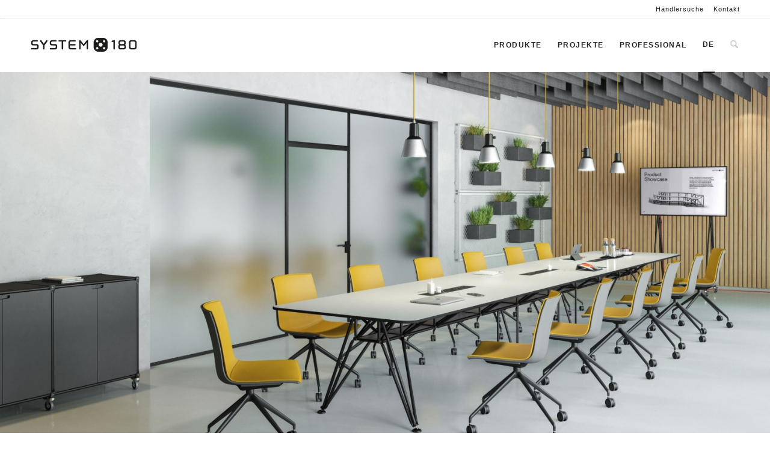

--- FILE ---
content_type: text/html; charset=UTF-8
request_url: https://www.system180.com/conference/
body_size: 50314
content:
<!DOCTYPE html>
<html lang="de-DE" class="html_stretched responsive av-preloader-disabled  html_header_top html_logo_left html_main_nav_header html_menu_right html_slim html_header_sticky html_header_shrinking_disabled html_header_topbar_active html_mobile_menu_tablet html_header_searchicon html_content_align_center html_header_unstick_top_disabled html_header_stretch_disabled html_minimal_header html_av-submenu-hidden html_av-submenu-display-click html_av-overlay-side html_av-overlay-side-minimal html_av-submenu-clone html_entry_id_869 av-cookies-no-cookie-consent av-no-preview av-default-lightbox html_text_menu_active av-mobile-menu-switch-default">
<head>
<meta charset="UTF-8" />


<!-- mobile setting -->
<meta name="viewport" content="width=device-width, initial-scale=1">

<!-- Scripts/CSS and wp_head hook -->
<meta name='robots' content='index, follow, max-image-preview:large, max-snippet:-1, max-video-preview:-1' />
	<style>img:is([sizes="auto" i], [sizes^="auto," i]) { contain-intrinsic-size: 3000px 1500px }</style>
	<link rel="alternate" hreflang="de" href="https://www.system180.com/conference/" />
<link rel="alternate" hreflang="en" href="https://www.system180.com/en/conference/" />
<link rel="alternate" hreflang="x-default" href="https://www.system180.com/conference/" />

	<!-- This site is optimized with the Yoast SEO plugin v26.7 - https://yoast.com/wordpress/plugins/seo/ -->
	<title>Conference – Individuelle Konferenztische von System 180</title>
	<meta name="description" content="Ob Meeting, Präsentation oder ein gemeinsames Essen mit dem Team, das Tischsystem K-Serie bietet das passende Format für jeden Anlass" />
	<link rel="canonical" href="https://www.system180.com/conference/" />
	<meta property="og:locale" content="de_DE" />
	<meta property="og:type" content="article" />
	<meta property="og:title" content="Conference – Individuelle Konferenztische von System 180" />
	<meta property="og:description" content="Ob Meeting, Präsentation oder ein gemeinsames Essen mit dem Team, das Tischsystem K-Serie bietet das passende Format für jeden Anlass" />
	<meta property="og:url" content="https://www.system180.com/conference/" />
	<meta property="og:site_name" content="System 180 – Modulare Einrichtung aus Berlin" />
	<meta property="article:publisher" content="https://www.facebook.com/System-180-207298147802/" />
	<meta property="article:modified_time" content="2025-06-12T08:24:06+00:00" />
	<meta name="twitter:card" content="summary_large_image" />
	<meta name="twitter:site" content="@System_180" />
	<meta name="twitter:label1" content="Geschätzte Lesezeit" />
	<meta name="twitter:data1" content="21 Minuten" />
	<script type="application/ld+json" class="yoast-schema-graph">{"@context":"https://schema.org","@graph":[{"@type":"WebPage","@id":"https://www.system180.com/conference/","url":"https://www.system180.com/conference/","name":"Conference – Individuelle Konferenztische von System 180","isPartOf":{"@id":"https://www.system180.com/#website"},"datePublished":"2017-12-13T18:46:27+00:00","dateModified":"2025-06-12T08:24:06+00:00","description":"Ob Meeting, Präsentation oder ein gemeinsames Essen mit dem Team, das Tischsystem K-Serie bietet das passende Format für jeden Anlass","breadcrumb":{"@id":"https://www.system180.com/conference/#breadcrumb"},"inLanguage":"de","potentialAction":[{"@type":"ReadAction","target":["https://www.system180.com/conference/"]}]},{"@type":"BreadcrumbList","@id":"https://www.system180.com/conference/#breadcrumb","itemListElement":[{"@type":"ListItem","position":1,"name":"Home","item":"https://www.system180.com/startseite/"},{"@type":"ListItem","position":2,"name":"Konferenz"}]},{"@type":"WebSite","@id":"https://www.system180.com/#website","url":"https://www.system180.com/","name":"System 180 – Modulare Einrichtung aus Berlin","description":"","publisher":{"@id":"https://www.system180.com/#organization"},"potentialAction":[{"@type":"SearchAction","target":{"@type":"EntryPoint","urlTemplate":"https://www.system180.com/?s={search_term_string}"},"query-input":{"@type":"PropertyValueSpecification","valueRequired":true,"valueName":"search_term_string"}}],"inLanguage":"de"},{"@type":"Organization","@id":"https://www.system180.com/#organization","name":"System 180","url":"https://www.system180.com/","logo":{"@type":"ImageObject","inLanguage":"de","@id":"https://www.system180.com/#/schema/logo/image/","url":"https://www.system180.com/wp-content/uploads/2017/11/system180_black_340x146.png","contentUrl":"https://www.system180.com/wp-content/uploads/2017/11/system180_black_340x146.png","width":340,"height":156,"caption":"System 180"},"image":{"@id":"https://www.system180.com/#/schema/logo/image/"},"sameAs":["https://www.facebook.com/System-180-207298147802/","https://x.com/System_180","https://www.instagram.com/system180/","https://de.linkedin.com/company/system-180-gmbh","https://www.pinterest.de/system180/","https://www.youtube.com/user/systemhundertachtzig"]}]}</script>
	<!-- / Yoast SEO plugin. -->


<link rel='dns-prefetch' href='//www.system180.com' />
<link rel="alternate" type="application/rss+xml" title="System 180 – Modulare Einrichtung aus Berlin &raquo; Feed" href="https://www.system180.com/feed/" />
<script type="text/javascript">
/* <![CDATA[ */
window._wpemojiSettings = {"baseUrl":"https:\/\/s.w.org\/images\/core\/emoji\/15.0.3\/72x72\/","ext":".png","svgUrl":"https:\/\/s.w.org\/images\/core\/emoji\/15.0.3\/svg\/","svgExt":".svg","source":{"concatemoji":"https:\/\/www.system180.com\/wp-includes\/js\/wp-emoji-release.min.js"}};
/*! This file is auto-generated */
!function(i,n){var o,s,e;function c(e){try{var t={supportTests:e,timestamp:(new Date).valueOf()};sessionStorage.setItem(o,JSON.stringify(t))}catch(e){}}function p(e,t,n){e.clearRect(0,0,e.canvas.width,e.canvas.height),e.fillText(t,0,0);var t=new Uint32Array(e.getImageData(0,0,e.canvas.width,e.canvas.height).data),r=(e.clearRect(0,0,e.canvas.width,e.canvas.height),e.fillText(n,0,0),new Uint32Array(e.getImageData(0,0,e.canvas.width,e.canvas.height).data));return t.every(function(e,t){return e===r[t]})}function u(e,t,n){switch(t){case"flag":return n(e,"\ud83c\udff3\ufe0f\u200d\u26a7\ufe0f","\ud83c\udff3\ufe0f\u200b\u26a7\ufe0f")?!1:!n(e,"\ud83c\uddfa\ud83c\uddf3","\ud83c\uddfa\u200b\ud83c\uddf3")&&!n(e,"\ud83c\udff4\udb40\udc67\udb40\udc62\udb40\udc65\udb40\udc6e\udb40\udc67\udb40\udc7f","\ud83c\udff4\u200b\udb40\udc67\u200b\udb40\udc62\u200b\udb40\udc65\u200b\udb40\udc6e\u200b\udb40\udc67\u200b\udb40\udc7f");case"emoji":return!n(e,"\ud83d\udc26\u200d\u2b1b","\ud83d\udc26\u200b\u2b1b")}return!1}function f(e,t,n){var r="undefined"!=typeof WorkerGlobalScope&&self instanceof WorkerGlobalScope?new OffscreenCanvas(300,150):i.createElement("canvas"),a=r.getContext("2d",{willReadFrequently:!0}),o=(a.textBaseline="top",a.font="600 32px Arial",{});return e.forEach(function(e){o[e]=t(a,e,n)}),o}function t(e){var t=i.createElement("script");t.src=e,t.defer=!0,i.head.appendChild(t)}"undefined"!=typeof Promise&&(o="wpEmojiSettingsSupports",s=["flag","emoji"],n.supports={everything:!0,everythingExceptFlag:!0},e=new Promise(function(e){i.addEventListener("DOMContentLoaded",e,{once:!0})}),new Promise(function(t){var n=function(){try{var e=JSON.parse(sessionStorage.getItem(o));if("object"==typeof e&&"number"==typeof e.timestamp&&(new Date).valueOf()<e.timestamp+604800&&"object"==typeof e.supportTests)return e.supportTests}catch(e){}return null}();if(!n){if("undefined"!=typeof Worker&&"undefined"!=typeof OffscreenCanvas&&"undefined"!=typeof URL&&URL.createObjectURL&&"undefined"!=typeof Blob)try{var e="postMessage("+f.toString()+"("+[JSON.stringify(s),u.toString(),p.toString()].join(",")+"));",r=new Blob([e],{type:"text/javascript"}),a=new Worker(URL.createObjectURL(r),{name:"wpTestEmojiSupports"});return void(a.onmessage=function(e){c(n=e.data),a.terminate(),t(n)})}catch(e){}c(n=f(s,u,p))}t(n)}).then(function(e){for(var t in e)n.supports[t]=e[t],n.supports.everything=n.supports.everything&&n.supports[t],"flag"!==t&&(n.supports.everythingExceptFlag=n.supports.everythingExceptFlag&&n.supports[t]);n.supports.everythingExceptFlag=n.supports.everythingExceptFlag&&!n.supports.flag,n.DOMReady=!1,n.readyCallback=function(){n.DOMReady=!0}}).then(function(){return e}).then(function(){var e;n.supports.everything||(n.readyCallback(),(e=n.source||{}).concatemoji?t(e.concatemoji):e.wpemoji&&e.twemoji&&(t(e.twemoji),t(e.wpemoji)))}))}((window,document),window._wpemojiSettings);
/* ]]> */
</script>
<link rel='stylesheet' id='avia-grid-css' href='https://www.system180.com/wp-content/themes/enfold/css/grid.min.css' type='text/css' media='all' />
<link rel='stylesheet' id='avia-base-css' href='https://www.system180.com/wp-content/themes/enfold/css/base.min.css' type='text/css' media='all' />
<link rel='stylesheet' id='avia-layout-css' href='https://www.system180.com/wp-content/themes/enfold/css/layout.min.css' type='text/css' media='all' />
<link rel='stylesheet' id='avia-module-blog-css' href='https://www.system180.com/wp-content/themes/enfold/config-templatebuilder/avia-shortcodes/blog/blog.min.css' type='text/css' media='all' />
<link rel='stylesheet' id='avia-module-postslider-css' href='https://www.system180.com/wp-content/themes/enfold/config-templatebuilder/avia-shortcodes/postslider/postslider.min.css' type='text/css' media='all' />
<link rel='stylesheet' id='avia-module-button-css' href='https://www.system180.com/wp-content/themes/enfold/config-templatebuilder/avia-shortcodes/buttons/buttons.min.css' type='text/css' media='all' />
<link rel='stylesheet' id='avia-module-comments-css' href='https://www.system180.com/wp-content/themes/enfold/config-templatebuilder/avia-shortcodes/comments/comments.min.css' type='text/css' media='all' />
<link rel='stylesheet' id='avia-module-slideshow-css' href='https://www.system180.com/wp-content/themes/enfold/config-templatebuilder/avia-shortcodes/slideshow/slideshow.min.css' type='text/css' media='all' />
<link rel='stylesheet' id='avia-module-slideshow-contentpartner-css' href='https://www.system180.com/wp-content/themes/enfold/config-templatebuilder/avia-shortcodes/contentslider/contentslider.min.css' type='text/css' media='all' />
<link rel='stylesheet' id='avia-module-gallery-css' href='https://www.system180.com/wp-content/themes/enfold/config-templatebuilder/avia-shortcodes/gallery/gallery.min.css' type='text/css' media='all' />
<link rel='stylesheet' id='avia-module-gallery-hor-css' href='https://www.system180.com/wp-content/themes/enfold/config-templatebuilder/avia-shortcodes/gallery_horizontal/gallery_horizontal.min.css' type='text/css' media='all' />
<link rel='stylesheet' id='avia-module-maps-css' href='https://www.system180.com/wp-content/themes/enfold/config-templatebuilder/avia-shortcodes/google_maps/google_maps.min.css' type='text/css' media='all' />
<link rel='stylesheet' id='avia-module-gridrow-css' href='https://www.system180.com/wp-content/themes/enfold/config-templatebuilder/avia-shortcodes/grid_row/grid_row.min.css' type='text/css' media='all' />
<link rel='stylesheet' id='avia-module-heading-css' href='https://www.system180.com/wp-content/themes/enfold/config-templatebuilder/avia-shortcodes/heading/heading.min.css' type='text/css' media='all' />
<link rel='stylesheet' id='avia-module-rotator-css' href='https://www.system180.com/wp-content/themes/enfold/config-templatebuilder/avia-shortcodes/headline_rotator/headline_rotator.min.css' type='text/css' media='all' />
<link rel='stylesheet' id='avia-module-hr-css' href='https://www.system180.com/wp-content/themes/enfold/config-templatebuilder/avia-shortcodes/hr/hr.min.css' type='text/css' media='all' />
<link rel='stylesheet' id='avia-module-image-css' href='https://www.system180.com/wp-content/themes/enfold/config-templatebuilder/avia-shortcodes/image/image.min.css' type='text/css' media='all' />
<link rel='stylesheet' id='avia-module-hotspot-css' href='https://www.system180.com/wp-content/themes/enfold/config-templatebuilder/avia-shortcodes/image_hotspots/image_hotspots.min.css' type='text/css' media='all' />
<link rel='stylesheet' id='avia-module-contact-css' href='https://www.system180.com/wp-content/themes/enfold/config-templatebuilder/avia-shortcodes/contact/contact.min.css' type='text/css' media='all' />
<link rel='stylesheet' id='avia-module-masonry-css' href='https://www.system180.com/wp-content/themes/enfold/config-templatebuilder/avia-shortcodes/masonry_entries/masonry_entries.min.css' type='text/css' media='all' />
<link rel='stylesheet' id='avia-siteloader-css' href='https://www.system180.com/wp-content/themes/enfold/css/avia-snippet-site-preloader.min.css' type='text/css' media='all' />
<link rel='stylesheet' id='avia-module-menu-css' href='https://www.system180.com/wp-content/themes/enfold/config-templatebuilder/avia-shortcodes/menu/menu.min.css' type='text/css' media='all' />
<link rel='stylesheet' id='avia-module-slideshow-fullsize-css' href='https://www.system180.com/wp-content/themes/enfold/config-templatebuilder/avia-shortcodes/slideshow_fullsize/slideshow_fullsize.min.css' type='text/css' media='all' />
<link rel='stylesheet' id='avia-module-slideshow-fullscreen-css' href='https://www.system180.com/wp-content/themes/enfold/config-templatebuilder/avia-shortcodes/slideshow_fullscreen/slideshow_fullscreen.min.css' type='text/css' media='all' />
<link rel='stylesheet' id='avia-module-social-css' href='https://www.system180.com/wp-content/themes/enfold/config-templatebuilder/avia-shortcodes/social_share/social_share.min.css' type='text/css' media='all' />
<link rel='stylesheet' id='avia-module-table-css' href='https://www.system180.com/wp-content/themes/enfold/config-templatebuilder/avia-shortcodes/table/table.min.css' type='text/css' media='all' />
<link rel='stylesheet' id='avia-module-tabs-css' href='https://www.system180.com/wp-content/themes/enfold/config-templatebuilder/avia-shortcodes/tabs/tabs.min.css' type='text/css' media='all' />
<link rel='stylesheet' id='avia-module-toggles-css' href='https://www.system180.com/wp-content/themes/enfold/config-templatebuilder/avia-shortcodes/toggles/toggles.min.css' type='text/css' media='all' />
<link rel='stylesheet' id='avia-module-video-css' href='https://www.system180.com/wp-content/themes/enfold/config-templatebuilder/avia-shortcodes/video/video.min.css' type='text/css' media='all' />
<style id='wp-emoji-styles-inline-css' type='text/css'>

	img.wp-smiley, img.emoji {
		display: inline !important;
		border: none !important;
		box-shadow: none !important;
		height: 1em !important;
		width: 1em !important;
		margin: 0 0.07em !important;
		vertical-align: -0.1em !important;
		background: none !important;
		padding: 0 !important;
	}
</style>
<link rel='stylesheet' id='wp-block-library-css' href='https://www.system180.com/wp-includes/css/dist/block-library/style.min.css' type='text/css' media='all' />
<link rel='stylesheet' id='enfold-custom-block-css-css' href='https://www.system180.com/wp-content/themes/enfold/wp-blocks/src/textblock/style.css' type='text/css' media='all' />
<style id='global-styles-inline-css' type='text/css'>
:root{--wp--preset--aspect-ratio--square: 1;--wp--preset--aspect-ratio--4-3: 4/3;--wp--preset--aspect-ratio--3-4: 3/4;--wp--preset--aspect-ratio--3-2: 3/2;--wp--preset--aspect-ratio--2-3: 2/3;--wp--preset--aspect-ratio--16-9: 16/9;--wp--preset--aspect-ratio--9-16: 9/16;--wp--preset--color--black: #000000;--wp--preset--color--cyan-bluish-gray: #abb8c3;--wp--preset--color--white: #ffffff;--wp--preset--color--pale-pink: #f78da7;--wp--preset--color--vivid-red: #cf2e2e;--wp--preset--color--luminous-vivid-orange: #ff6900;--wp--preset--color--luminous-vivid-amber: #fcb900;--wp--preset--color--light-green-cyan: #7bdcb5;--wp--preset--color--vivid-green-cyan: #00d084;--wp--preset--color--pale-cyan-blue: #8ed1fc;--wp--preset--color--vivid-cyan-blue: #0693e3;--wp--preset--color--vivid-purple: #9b51e0;--wp--preset--color--metallic-red: #b02b2c;--wp--preset--color--maximum-yellow-red: #edae44;--wp--preset--color--yellow-sun: #eeee22;--wp--preset--color--palm-leaf: #83a846;--wp--preset--color--aero: #7bb0e7;--wp--preset--color--old-lavender: #745f7e;--wp--preset--color--steel-teal: #5f8789;--wp--preset--color--raspberry-pink: #d65799;--wp--preset--color--medium-turquoise: #4ecac2;--wp--preset--gradient--vivid-cyan-blue-to-vivid-purple: linear-gradient(135deg,rgba(6,147,227,1) 0%,rgb(155,81,224) 100%);--wp--preset--gradient--light-green-cyan-to-vivid-green-cyan: linear-gradient(135deg,rgb(122,220,180) 0%,rgb(0,208,130) 100%);--wp--preset--gradient--luminous-vivid-amber-to-luminous-vivid-orange: linear-gradient(135deg,rgba(252,185,0,1) 0%,rgba(255,105,0,1) 100%);--wp--preset--gradient--luminous-vivid-orange-to-vivid-red: linear-gradient(135deg,rgba(255,105,0,1) 0%,rgb(207,46,46) 100%);--wp--preset--gradient--very-light-gray-to-cyan-bluish-gray: linear-gradient(135deg,rgb(238,238,238) 0%,rgb(169,184,195) 100%);--wp--preset--gradient--cool-to-warm-spectrum: linear-gradient(135deg,rgb(74,234,220) 0%,rgb(151,120,209) 20%,rgb(207,42,186) 40%,rgb(238,44,130) 60%,rgb(251,105,98) 80%,rgb(254,248,76) 100%);--wp--preset--gradient--blush-light-purple: linear-gradient(135deg,rgb(255,206,236) 0%,rgb(152,150,240) 100%);--wp--preset--gradient--blush-bordeaux: linear-gradient(135deg,rgb(254,205,165) 0%,rgb(254,45,45) 50%,rgb(107,0,62) 100%);--wp--preset--gradient--luminous-dusk: linear-gradient(135deg,rgb(255,203,112) 0%,rgb(199,81,192) 50%,rgb(65,88,208) 100%);--wp--preset--gradient--pale-ocean: linear-gradient(135deg,rgb(255,245,203) 0%,rgb(182,227,212) 50%,rgb(51,167,181) 100%);--wp--preset--gradient--electric-grass: linear-gradient(135deg,rgb(202,248,128) 0%,rgb(113,206,126) 100%);--wp--preset--gradient--midnight: linear-gradient(135deg,rgb(2,3,129) 0%,rgb(40,116,252) 100%);--wp--preset--font-size--small: 1rem;--wp--preset--font-size--medium: 1.125rem;--wp--preset--font-size--large: 1.75rem;--wp--preset--font-size--x-large: clamp(1.75rem, 3vw, 2.25rem);--wp--preset--spacing--20: 0.44rem;--wp--preset--spacing--30: 0.67rem;--wp--preset--spacing--40: 1rem;--wp--preset--spacing--50: 1.5rem;--wp--preset--spacing--60: 2.25rem;--wp--preset--spacing--70: 3.38rem;--wp--preset--spacing--80: 5.06rem;--wp--preset--shadow--natural: 6px 6px 9px rgba(0, 0, 0, 0.2);--wp--preset--shadow--deep: 12px 12px 50px rgba(0, 0, 0, 0.4);--wp--preset--shadow--sharp: 6px 6px 0px rgba(0, 0, 0, 0.2);--wp--preset--shadow--outlined: 6px 6px 0px -3px rgba(255, 255, 255, 1), 6px 6px rgba(0, 0, 0, 1);--wp--preset--shadow--crisp: 6px 6px 0px rgba(0, 0, 0, 1);}:root { --wp--style--global--content-size: 800px;--wp--style--global--wide-size: 1130px; }:where(body) { margin: 0; }.wp-site-blocks > .alignleft { float: left; margin-right: 2em; }.wp-site-blocks > .alignright { float: right; margin-left: 2em; }.wp-site-blocks > .aligncenter { justify-content: center; margin-left: auto; margin-right: auto; }:where(.is-layout-flex){gap: 0.5em;}:where(.is-layout-grid){gap: 0.5em;}.is-layout-flow > .alignleft{float: left;margin-inline-start: 0;margin-inline-end: 2em;}.is-layout-flow > .alignright{float: right;margin-inline-start: 2em;margin-inline-end: 0;}.is-layout-flow > .aligncenter{margin-left: auto !important;margin-right: auto !important;}.is-layout-constrained > .alignleft{float: left;margin-inline-start: 0;margin-inline-end: 2em;}.is-layout-constrained > .alignright{float: right;margin-inline-start: 2em;margin-inline-end: 0;}.is-layout-constrained > .aligncenter{margin-left: auto !important;margin-right: auto !important;}.is-layout-constrained > :where(:not(.alignleft):not(.alignright):not(.alignfull)){max-width: var(--wp--style--global--content-size);margin-left: auto !important;margin-right: auto !important;}.is-layout-constrained > .alignwide{max-width: var(--wp--style--global--wide-size);}body .is-layout-flex{display: flex;}.is-layout-flex{flex-wrap: wrap;align-items: center;}.is-layout-flex > :is(*, div){margin: 0;}body .is-layout-grid{display: grid;}.is-layout-grid > :is(*, div){margin: 0;}body{padding-top: 0px;padding-right: 0px;padding-bottom: 0px;padding-left: 0px;}a:where(:not(.wp-element-button)){text-decoration: underline;}:root :where(.wp-element-button, .wp-block-button__link){background-color: #32373c;border-width: 0;color: #fff;font-family: inherit;font-size: inherit;line-height: inherit;padding: calc(0.667em + 2px) calc(1.333em + 2px);text-decoration: none;}.has-black-color{color: var(--wp--preset--color--black) !important;}.has-cyan-bluish-gray-color{color: var(--wp--preset--color--cyan-bluish-gray) !important;}.has-white-color{color: var(--wp--preset--color--white) !important;}.has-pale-pink-color{color: var(--wp--preset--color--pale-pink) !important;}.has-vivid-red-color{color: var(--wp--preset--color--vivid-red) !important;}.has-luminous-vivid-orange-color{color: var(--wp--preset--color--luminous-vivid-orange) !important;}.has-luminous-vivid-amber-color{color: var(--wp--preset--color--luminous-vivid-amber) !important;}.has-light-green-cyan-color{color: var(--wp--preset--color--light-green-cyan) !important;}.has-vivid-green-cyan-color{color: var(--wp--preset--color--vivid-green-cyan) !important;}.has-pale-cyan-blue-color{color: var(--wp--preset--color--pale-cyan-blue) !important;}.has-vivid-cyan-blue-color{color: var(--wp--preset--color--vivid-cyan-blue) !important;}.has-vivid-purple-color{color: var(--wp--preset--color--vivid-purple) !important;}.has-metallic-red-color{color: var(--wp--preset--color--metallic-red) !important;}.has-maximum-yellow-red-color{color: var(--wp--preset--color--maximum-yellow-red) !important;}.has-yellow-sun-color{color: var(--wp--preset--color--yellow-sun) !important;}.has-palm-leaf-color{color: var(--wp--preset--color--palm-leaf) !important;}.has-aero-color{color: var(--wp--preset--color--aero) !important;}.has-old-lavender-color{color: var(--wp--preset--color--old-lavender) !important;}.has-steel-teal-color{color: var(--wp--preset--color--steel-teal) !important;}.has-raspberry-pink-color{color: var(--wp--preset--color--raspberry-pink) !important;}.has-medium-turquoise-color{color: var(--wp--preset--color--medium-turquoise) !important;}.has-black-background-color{background-color: var(--wp--preset--color--black) !important;}.has-cyan-bluish-gray-background-color{background-color: var(--wp--preset--color--cyan-bluish-gray) !important;}.has-white-background-color{background-color: var(--wp--preset--color--white) !important;}.has-pale-pink-background-color{background-color: var(--wp--preset--color--pale-pink) !important;}.has-vivid-red-background-color{background-color: var(--wp--preset--color--vivid-red) !important;}.has-luminous-vivid-orange-background-color{background-color: var(--wp--preset--color--luminous-vivid-orange) !important;}.has-luminous-vivid-amber-background-color{background-color: var(--wp--preset--color--luminous-vivid-amber) !important;}.has-light-green-cyan-background-color{background-color: var(--wp--preset--color--light-green-cyan) !important;}.has-vivid-green-cyan-background-color{background-color: var(--wp--preset--color--vivid-green-cyan) !important;}.has-pale-cyan-blue-background-color{background-color: var(--wp--preset--color--pale-cyan-blue) !important;}.has-vivid-cyan-blue-background-color{background-color: var(--wp--preset--color--vivid-cyan-blue) !important;}.has-vivid-purple-background-color{background-color: var(--wp--preset--color--vivid-purple) !important;}.has-metallic-red-background-color{background-color: var(--wp--preset--color--metallic-red) !important;}.has-maximum-yellow-red-background-color{background-color: var(--wp--preset--color--maximum-yellow-red) !important;}.has-yellow-sun-background-color{background-color: var(--wp--preset--color--yellow-sun) !important;}.has-palm-leaf-background-color{background-color: var(--wp--preset--color--palm-leaf) !important;}.has-aero-background-color{background-color: var(--wp--preset--color--aero) !important;}.has-old-lavender-background-color{background-color: var(--wp--preset--color--old-lavender) !important;}.has-steel-teal-background-color{background-color: var(--wp--preset--color--steel-teal) !important;}.has-raspberry-pink-background-color{background-color: var(--wp--preset--color--raspberry-pink) !important;}.has-medium-turquoise-background-color{background-color: var(--wp--preset--color--medium-turquoise) !important;}.has-black-border-color{border-color: var(--wp--preset--color--black) !important;}.has-cyan-bluish-gray-border-color{border-color: var(--wp--preset--color--cyan-bluish-gray) !important;}.has-white-border-color{border-color: var(--wp--preset--color--white) !important;}.has-pale-pink-border-color{border-color: var(--wp--preset--color--pale-pink) !important;}.has-vivid-red-border-color{border-color: var(--wp--preset--color--vivid-red) !important;}.has-luminous-vivid-orange-border-color{border-color: var(--wp--preset--color--luminous-vivid-orange) !important;}.has-luminous-vivid-amber-border-color{border-color: var(--wp--preset--color--luminous-vivid-amber) !important;}.has-light-green-cyan-border-color{border-color: var(--wp--preset--color--light-green-cyan) !important;}.has-vivid-green-cyan-border-color{border-color: var(--wp--preset--color--vivid-green-cyan) !important;}.has-pale-cyan-blue-border-color{border-color: var(--wp--preset--color--pale-cyan-blue) !important;}.has-vivid-cyan-blue-border-color{border-color: var(--wp--preset--color--vivid-cyan-blue) !important;}.has-vivid-purple-border-color{border-color: var(--wp--preset--color--vivid-purple) !important;}.has-metallic-red-border-color{border-color: var(--wp--preset--color--metallic-red) !important;}.has-maximum-yellow-red-border-color{border-color: var(--wp--preset--color--maximum-yellow-red) !important;}.has-yellow-sun-border-color{border-color: var(--wp--preset--color--yellow-sun) !important;}.has-palm-leaf-border-color{border-color: var(--wp--preset--color--palm-leaf) !important;}.has-aero-border-color{border-color: var(--wp--preset--color--aero) !important;}.has-old-lavender-border-color{border-color: var(--wp--preset--color--old-lavender) !important;}.has-steel-teal-border-color{border-color: var(--wp--preset--color--steel-teal) !important;}.has-raspberry-pink-border-color{border-color: var(--wp--preset--color--raspberry-pink) !important;}.has-medium-turquoise-border-color{border-color: var(--wp--preset--color--medium-turquoise) !important;}.has-vivid-cyan-blue-to-vivid-purple-gradient-background{background: var(--wp--preset--gradient--vivid-cyan-blue-to-vivid-purple) !important;}.has-light-green-cyan-to-vivid-green-cyan-gradient-background{background: var(--wp--preset--gradient--light-green-cyan-to-vivid-green-cyan) !important;}.has-luminous-vivid-amber-to-luminous-vivid-orange-gradient-background{background: var(--wp--preset--gradient--luminous-vivid-amber-to-luminous-vivid-orange) !important;}.has-luminous-vivid-orange-to-vivid-red-gradient-background{background: var(--wp--preset--gradient--luminous-vivid-orange-to-vivid-red) !important;}.has-very-light-gray-to-cyan-bluish-gray-gradient-background{background: var(--wp--preset--gradient--very-light-gray-to-cyan-bluish-gray) !important;}.has-cool-to-warm-spectrum-gradient-background{background: var(--wp--preset--gradient--cool-to-warm-spectrum) !important;}.has-blush-light-purple-gradient-background{background: var(--wp--preset--gradient--blush-light-purple) !important;}.has-blush-bordeaux-gradient-background{background: var(--wp--preset--gradient--blush-bordeaux) !important;}.has-luminous-dusk-gradient-background{background: var(--wp--preset--gradient--luminous-dusk) !important;}.has-pale-ocean-gradient-background{background: var(--wp--preset--gradient--pale-ocean) !important;}.has-electric-grass-gradient-background{background: var(--wp--preset--gradient--electric-grass) !important;}.has-midnight-gradient-background{background: var(--wp--preset--gradient--midnight) !important;}.has-small-font-size{font-size: var(--wp--preset--font-size--small) !important;}.has-medium-font-size{font-size: var(--wp--preset--font-size--medium) !important;}.has-large-font-size{font-size: var(--wp--preset--font-size--large) !important;}.has-x-large-font-size{font-size: var(--wp--preset--font-size--x-large) !important;}
:where(.wp-block-post-template.is-layout-flex){gap: 1.25em;}:where(.wp-block-post-template.is-layout-grid){gap: 1.25em;}
:where(.wp-block-columns.is-layout-flex){gap: 2em;}:where(.wp-block-columns.is-layout-grid){gap: 2em;}
:root :where(.wp-block-pullquote){font-size: 1.5em;line-height: 1.6;}
</style>
<link rel='stylesheet' id='contact-form-7-css' href='https://www.system180.com/wp-content/plugins/contact-form-7/includes/css/styles.css' type='text/css' media='all' />
<link rel='stylesheet' id='wpml-menu-item-0-css' href='https://www.system180.com/wp-content/plugins/sitepress-multilingual-cms/templates/language-switchers/menu-item/style.min.css' type='text/css' media='all' />
<style id='wpml-menu-item-0-inline-css' type='text/css'>
#lang_sel img, #lang_sel_list img, #lang_sel_footer img { display: inline; }
</style>
<link rel='stylesheet' id='avia-scs-css' href='https://www.system180.com/wp-content/themes/enfold/css/shortcodes.min.css' type='text/css' media='all' />
<link rel='stylesheet' id='avia-fold-unfold-css' href='https://www.system180.com/wp-content/themes/enfold/css/avia-snippet-fold-unfold.min.css' type='text/css' media='all' />
<link rel='stylesheet' id='avia-popup-css-css' href='https://www.system180.com/wp-content/themes/enfold/js/aviapopup/magnific-popup.min.css' type='text/css' media='screen' />
<link rel='stylesheet' id='avia-lightbox-css' href='https://www.system180.com/wp-content/themes/enfold/css/avia-snippet-lightbox.min.css' type='text/css' media='screen' />
<link rel='stylesheet' id='avia-widget-css-css' href='https://www.system180.com/wp-content/themes/enfold/css/avia-snippet-widget.min.css' type='text/css' media='screen' />
<link rel='stylesheet' id='avia-dynamic-css' href='https://www.system180.com/wp-content/uploads/dynamic_avia/enfold_child.css' type='text/css' media='all' />
<link rel='stylesheet' id='avia-custom-css' href='https://www.system180.com/wp-content/themes/enfold/css/custom.css' type='text/css' media='all' />
<link rel='stylesheet' id='avia-style-css' href='https://www.system180.com/wp-content/themes/enfold-child/style.css' type='text/css' media='all' />
<link rel='stylesheet' id='tablepress-default-css' href='https://www.system180.com/wp-content/plugins/tablepress/css/build/default.css' type='text/css' media='all' />
<link rel='stylesheet' id='borlabs-cookie-css' href='https://www.system180.com/wp-content/cache/borlabs-cookie/borlabs-cookie_1_de.css' type='text/css' media='all' />
<link rel='stylesheet' id='avia-wpml-css' href='https://www.system180.com/wp-content/themes/enfold/config-wpml/wpml-mod.min.css' type='text/css' media='all' />
<link rel='stylesheet' id='avia-single-post-869-css' href='https://www.system180.com/wp-content/uploads/dynamic_avia/avia_posts_css/post-869.css' type='text/css' media='all' />
<script type="text/javascript" src="https://www.system180.com/wp-includes/js/jquery/jquery.min.js" id="jquery-core-js"></script>
<script type="text/javascript" src="https://www.system180.com/wp-includes/js/jquery/jquery-migrate.min.js" id="jquery-migrate-js"></script>
<script type="text/javascript" src="https://www.system180.com/wp-content/themes/enfold-child/js/norobotofontbymaps.js" id="norobotofontbymaps-js"></script>
<script type="text/javascript" src="https://www.system180.com/wp-content/themes/enfold/js/avia-js.min.js" id="avia-js-js"></script>
<script type="text/javascript" src="https://www.system180.com/wp-content/themes/enfold/js/avia-compat.min.js" id="avia-compat-js"></script>
<script type="text/javascript" id="borlabs-cookie-prioritize-js-extra">
/* <![CDATA[ */
var borlabsCookiePrioritized = {"domain":"www.system180.com","path":"\/","version":"1","bots":"1","optInJS":{"statistics":{"google-analytics":"[base64]"},"external-media":{"youtube":"PHNjcmlwdD5pZih0eXBlb2Ygd2luZG93LkJvcmxhYnNDb29raWUgPT09ICJvYmplY3QiKSB7IHdpbmRvdy5Cb3JsYWJzQ29va2llLnVuYmxvY2tDb250ZW50SWQoInlvdXR1YmUiKTsgfTwvc2NyaXB0Pg=="}}};
/* ]]> */
</script>
<script type="text/javascript" src="https://www.system180.com/wp-content/plugins/borlabs-cookie/assets/javascript/borlabs-cookie-prioritize.min.js" id="borlabs-cookie-prioritize-js"></script>
<script type="text/javascript" src="https://www.system180.com/wp-content/themes/enfold/config-wpml/wpml-mod.min.js" id="avia-wpml-script-js"></script>
<link rel="https://api.w.org/" href="https://www.system180.com/wp-json/" /><link rel="alternate" title="JSON" type="application/json" href="https://www.system180.com/wp-json/wp/v2/pages/869" /><link rel="EditURI" type="application/rsd+xml" title="RSD" href="https://www.system180.com/xmlrpc.php?rsd" />
<meta name="generator" content="WordPress 6.7.4" />
<link rel='shortlink' href='https://www.system180.com/?p=869' />
<link rel="alternate" title="oEmbed (JSON)" type="application/json+oembed" href="https://www.system180.com/wp-json/oembed/1.0/embed?url=https%3A%2F%2Fwww.system180.com%2Fconference%2F" />
<link rel="alternate" title="oEmbed (XML)" type="text/xml+oembed" href="https://www.system180.com/wp-json/oembed/1.0/embed?url=https%3A%2F%2Fwww.system180.com%2Fconference%2F&#038;format=xml" />
<meta name="generator" content="WPML ver:4.7.3 stt:1,3;" />

<link rel="icon" href="https://www.system180.com/wp-content/uploads/2017/11/favicon.png" type="image/png">
<!--[if lt IE 9]><script src="https://www.system180.com/wp-content/themes/enfold/js/html5shiv.js"></script><![endif]--><link rel="profile" href="https://gmpg.org/xfn/11" />
<link rel="alternate" type="application/rss+xml" title="System 180 – Modulare Einrichtung aus Berlin RSS2 Feed" href="https://www.system180.com/feed/" />
<link rel="pingback" href="https://www.system180.com/xmlrpc.php" />

<!-- To speed up the rendering and to display the site as fast as possible to the user we include some styles and scripts for above the fold content inline -->
<script type="text/javascript">'use strict';var avia_is_mobile=!1;if(/Android|webOS|iPhone|iPad|iPod|BlackBerry|IEMobile|Opera Mini/i.test(navigator.userAgent)&&'ontouchstart' in document.documentElement){avia_is_mobile=!0;document.documentElement.className+=' avia_mobile '}
else{document.documentElement.className+=' avia_desktop '};document.documentElement.className+=' js_active ';(function(){var e=['-webkit-','-moz-','-ms-',''],n='',o=!1,a=!1;for(var t in e){if(e[t]+'transform' in document.documentElement.style){o=!0;n=e[t]+'transform'};if(e[t]+'perspective' in document.documentElement.style){a=!0}};if(o){document.documentElement.className+=' avia_transform '};if(a){document.documentElement.className+=' avia_transform3d '};if(typeof document.getElementsByClassName=='function'&&typeof document.documentElement.getBoundingClientRect=='function'&&avia_is_mobile==!1){if(n&&window.innerHeight>0){setTimeout(function(){var e=0,o={},a=0,t=document.getElementsByClassName('av-parallax'),i=window.pageYOffset||document.documentElement.scrollTop;for(e=0;e<t.length;e++){t[e].style.top='0px';o=t[e].getBoundingClientRect();a=Math.ceil((window.innerHeight+i-o.top)*0.3);t[e].style[n]='translate(0px, '+a+'px)';t[e].style.top='auto';t[e].className+=' enabled-parallax '}},50)}}})();</script><style type="text/css">
		@font-face {font-family: 'entypo-fontello-enfold'; font-weight: normal; font-style: normal; font-display: auto;
		src: url('https://www.system180.com/wp-content/themes/enfold/config-templatebuilder/avia-template-builder/assets/fonts/entypo-fontello-enfold/entypo-fontello-enfold.woff2') format('woff2'),
		url('https://www.system180.com/wp-content/themes/enfold/config-templatebuilder/avia-template-builder/assets/fonts/entypo-fontello-enfold/entypo-fontello-enfold.woff') format('woff'),
		url('https://www.system180.com/wp-content/themes/enfold/config-templatebuilder/avia-template-builder/assets/fonts/entypo-fontello-enfold/entypo-fontello-enfold.ttf') format('truetype'),
		url('https://www.system180.com/wp-content/themes/enfold/config-templatebuilder/avia-template-builder/assets/fonts/entypo-fontello-enfold/entypo-fontello-enfold.svg#entypo-fontello-enfold') format('svg'),
		url('https://www.system180.com/wp-content/themes/enfold/config-templatebuilder/avia-template-builder/assets/fonts/entypo-fontello-enfold/entypo-fontello-enfold.eot'),
		url('https://www.system180.com/wp-content/themes/enfold/config-templatebuilder/avia-template-builder/assets/fonts/entypo-fontello-enfold/entypo-fontello-enfold.eot?#iefix') format('embedded-opentype');
		}

		#top .avia-font-entypo-fontello-enfold, body .avia-font-entypo-fontello-enfold, html body [data-av_iconfont='entypo-fontello-enfold']:before{ font-family: 'entypo-fontello-enfold'; }
		
		@font-face {font-family: 'entypo-fontello'; font-weight: normal; font-style: normal; font-display: auto;
		src: url('https://www.system180.com/wp-content/themes/enfold/config-templatebuilder/avia-template-builder/assets/fonts/entypo-fontello/entypo-fontello.woff2') format('woff2'),
		url('https://www.system180.com/wp-content/themes/enfold/config-templatebuilder/avia-template-builder/assets/fonts/entypo-fontello/entypo-fontello.woff') format('woff'),
		url('https://www.system180.com/wp-content/themes/enfold/config-templatebuilder/avia-template-builder/assets/fonts/entypo-fontello/entypo-fontello.ttf') format('truetype'),
		url('https://www.system180.com/wp-content/themes/enfold/config-templatebuilder/avia-template-builder/assets/fonts/entypo-fontello/entypo-fontello.svg#entypo-fontello') format('svg'),
		url('https://www.system180.com/wp-content/themes/enfold/config-templatebuilder/avia-template-builder/assets/fonts/entypo-fontello/entypo-fontello.eot'),
		url('https://www.system180.com/wp-content/themes/enfold/config-templatebuilder/avia-template-builder/assets/fonts/entypo-fontello/entypo-fontello.eot?#iefix') format('embedded-opentype');
		}

		#top .avia-font-entypo-fontello, body .avia-font-entypo-fontello, html body [data-av_iconfont='entypo-fontello']:before{ font-family: 'entypo-fontello'; }
		</style>

<!--
Debugging Info for Theme support: 

Theme: Enfold
Version: 7.1
Installed: enfold
AviaFramework Version: 5.6
AviaBuilder Version: 6.0
aviaElementManager Version: 1.0.1
- - - - - - - - - - -
ChildTheme: Enfold Child
ChildTheme Version: 1.0
ChildTheme Installed: enfold

- - - - - - - - - - -
ML:256-PU:124-PLA:16
WP:6.7.4
Compress: CSS:load minified only - JS:load minified only
Updates: disabled
PLAu:15
-->
</head>

<body id="top" class="page-template-default page page-id-869 stretched no_sidebar_border rtl_columns av-curtain-numeric helvetica neue-websave helvetica_neue  post-type-page translation_priority-optional avia-responsive-images-support" itemscope="itemscope" itemtype="https://schema.org/WebPage" >

	
	<div id='wrap_all'>

	
<header id='header' class='all_colors header_color light_bg_color  av_header_top av_logo_left av_main_nav_header av_menu_right av_slim av_header_sticky av_header_shrinking_disabled av_header_stretch_disabled av_mobile_menu_tablet av_header_searchicon av_header_unstick_top_disabled av_minimal_header av_bottom_nav_disabled  av_alternate_logo_active av_header_border_disabled' aria-label="Header" data-av_shrink_factor='50' role="banner" itemscope="itemscope" itemtype="https://schema.org/WPHeader" >

		<div id='header_meta' class='container_wrap container_wrap_meta  av_secondary_right av_extra_header_active av_phone_active_left av_entry_id_869'>

			      <div class='container'>
			      <nav class='sub_menu'  role="navigation" itemscope="itemscope" itemtype="https://schema.org/SiteNavigationElement" ><ul role="menu" class="menu" id="avia2-menu"><li role="menuitem" id="menu-item-858" class="menu-item menu-item-type-post_type menu-item-object-page menu-item-858"><a href="https://www.system180.com/haendlersuche/">Händlersuche</a></li>
<li role="menuitem" id="menu-item-753" class="menu-item menu-item-type-post_type menu-item-object-page menu-item-753"><a href="https://www.system180.com/kontakt/">Kontakt</a></li>
</ul><ul class='avia_wpml_language_switch avia_wpml_language_switch_extra'><li class='language_de avia_current_lang'><a href='https://www.system180.com/conference/'>	<span class='language_flag'><img title='DE' src='https://www.system180.com/wp-content/plugins/sitepress-multilingual-cms/res/flags/de.png' alt='DE' /></span>	<span class='language_native'>DE</span>	<span class='language_translated'>DE</span>	<span class='language_code'>de</span></a></li><li class='language_en '><a href='https://www.system180.com/en/conference/'>	<span class='language_flag'><img title='EN' src='https://www.system180.com/wp-content/plugins/sitepress-multilingual-cms/res/flags/en.png' alt='EN' /></span>	<span class='language_native'>EN</span>	<span class='language_translated'>EN</span>	<span class='language_code'>en</span></a></li></ul></nav>			      </div>
		</div>

		<div  id='header_main' class='container_wrap container_wrap_logo'>

        <div class='container av-logo-container'><div class='inner-container'><span class='logo avia-standard-logo'><a href='https://www.system180.com/' class='' aria-label='system180_black_340x146' title='system180_black_340x146'><img src="https://www.system180.com/wp-content/uploads/2017/11/system180_black_340x146.png" srcset="https://www.system180.com/wp-content/uploads/2017/11/system180_black_340x146.png 340w, https://www.system180.com/wp-content/uploads/2017/11/system180_black_340x146-300x138.png 300w" sizes="(max-width: 340px) 100vw, 340px" height="100" width="300" alt='System 180 – Modulare Einrichtung aus Berlin' title='system180_black_340x146' /></a></span><nav class='main_menu' data-selectname='Wähle eine Seite'  role="navigation" itemscope="itemscope" itemtype="https://schema.org/SiteNavigationElement" ><div class="avia-menu av-main-nav-wrap"><ul role="menu" class="menu av-main-nav" id="avia-menu"><li role="menuitem" id="menu-item-17069" class="menu-item menu-item-type-post_type menu-item-object-page menu-item-has-children menu-item-top-level menu-item-top-level-1"><a href="https://www.system180.com/produkte/" itemprop="url" tabindex="0"><span class="avia-bullet"></span><span class="avia-menu-text">Produkte</span><span class="avia-menu-fx"><span class="avia-arrow-wrap"><span class="avia-arrow"></span></span></span></a>


<ul class="sub-menu">
	<li role="menuitem" id="menu-item-17073" class="menu-item menu-item-type-post_type menu-item-object-page"><a href="https://www.system180.com/raumsysteme/" itemprop="url" tabindex="0"><span class="avia-bullet"></span><span class="avia-menu-text">Raumsysteme</span></a></li>
	<li role="menuitem" id="menu-item-17072" class="menu-item menu-item-type-post_type menu-item-object-page"><a href="https://www.system180.com/workshop/" itemprop="url" tabindex="0"><span class="avia-bullet"></span><span class="avia-menu-text">Workshop Möbel</span></a></li>
	<li role="menuitem" id="menu-item-17071" class="menu-item menu-item-type-post_type menu-item-object-page"><a href="https://www.system180.com/tischsysteme/" itemprop="url" tabindex="0"><span class="avia-bullet"></span><span class="avia-menu-text">Tischsysteme</span></a></li>
	<li role="menuitem" id="menu-item-17070" class="menu-item menu-item-type-post_type menu-item-object-page"><a href="https://www.system180.com/aufbewahrung/" itemprop="url" tabindex="0"><span class="avia-bullet"></span><span class="avia-menu-text">Aufbewahrung</span></a></li>
	<li role="menuitem" id="menu-item-17074" class="menu-item menu-item-type-custom menu-item-object-custom"><a href="https://www.system180.com/bausystem/#tresen" itemprop="url" tabindex="0"><span class="avia-bullet"></span><span class="avia-menu-text">Tresen</span></a></li>
</ul>
</li>
<li role="menuitem" id="menu-item-17347" class="menu-item menu-item-type-post_type menu-item-object-page menu-item-top-level menu-item-top-level-2"><a href="https://www.system180.com/projekte/" itemprop="url" tabindex="0"><span class="avia-bullet"></span><span class="avia-menu-text">Projekte</span><span class="avia-menu-fx"><span class="avia-arrow-wrap"><span class="avia-arrow"></span></span></span></a></li>
<li role="menuitem" id="menu-item-17077" class="menu-item menu-item-type-custom menu-item-object-custom menu-item-has-children menu-item-mega-parent  menu-item-top-level menu-item-top-level-3"><a itemprop="url" tabindex="0"><span class="avia-bullet"></span><span class="avia-menu-text">Professional</span><span class="avia-menu-fx"><span class="avia-arrow-wrap"><span class="avia-arrow"></span></span></span></a>
<div class='avia_mega_div avia_mega4 twelve units'>

<ul class="sub-menu">
	<li role="menuitem" id="menu-item-17476" class="menu-item menu-item-type-post_type menu-item-object-page menu-item-has-children avia_mega_menu_columns_4 three units  avia_mega_menu_columns_first"><span class='mega_menu_title heading-color av-special-font'><a href='https://www.system180.com/3d-planung/'>Planung</a></span>
	<ul class="sub-menu">
		<li role="menuitem" id="menu-item-17082" class="menu-item menu-item-type-custom menu-item-object-custom"><a href="https://www.system180.com/3d-planung/#pcon" itemprop="url" tabindex="0"><span class="avia-bullet"></span><span class="avia-menu-text">pCon.Planner PRO</span></a></li>
		<li role="menuitem" id="menu-item-17084" class="menu-item menu-item-type-custom menu-item-object-custom"><a href="https://www.system180.com/3d-planung/#3d-planungssoftware" itemprop="url" tabindex="0"><span class="avia-bullet"></span><span class="avia-menu-text">3D-Software</span></a></li>
		<li role="menuitem" id="menu-item-17080" class="menu-item menu-item-type-post_type menu-item-object-page"><a href="https://www.system180.com/moebel/" itemprop="url" tabindex="0"><span class="avia-bullet"></span><span class="avia-menu-text">Produktkatalog</span></a></li>
	</ul>
</li>
	<li role="menuitem" id="menu-item-17085" class="menu-item menu-item-type-custom menu-item-object-custom menu-item-has-children avia_mega_menu_columns_4 three units "><span class='mega_menu_title heading-color av-special-font'><a href='https://www.system180.com/download/'>Downloads</a></span>
	<ul class="sub-menu">
		<li role="menuitem" id="menu-item-17086" class="menu-item menu-item-type-custom menu-item-object-custom"><a href="https://www.system180.com/download/#broschueren" itemprop="url" tabindex="0"><span class="avia-bullet"></span><span class="avia-menu-text">Broschüren</span></a></li>
		<li role="menuitem" id="menu-item-17087" class="menu-item menu-item-type-custom menu-item-object-custom"><a href="https://www.system180.com/download/#bilder" itemprop="url" tabindex="0"><span class="avia-bullet"></span><span class="avia-menu-text">Bilder</span></a></li>
		<li role="menuitem" id="menu-item-17088" class="menu-item menu-item-type-custom menu-item-object-custom"><a href="https://www.system180.com/download/#videos" itemprop="url" tabindex="0"><span class="avia-bullet"></span><span class="avia-menu-text">Videos</span></a></li>
		<li role="menuitem" id="menu-item-17089" class="menu-item menu-item-type-custom menu-item-object-custom"><a href="https://www.system180.com/download/#daten" itemprop="url" tabindex="0"><span class="avia-bullet"></span><span class="avia-menu-text">Produktdaten</span></a></li>
	</ul>
</li>
	<li role="menuitem" id="menu-item-17348" class="menu-item menu-item-type-custom menu-item-object-custom menu-item-has-children avia_mega_menu_columns_4 three units "><span class='mega_menu_title heading-color av-special-font'><a href='https://www.system180.com/haendlersuche/'>Händler</a></span>
	<ul class="sub-menu">
		<li role="menuitem" id="menu-item-17349" class="menu-item menu-item-type-custom menu-item-object-custom"><a href="https://www.system180.com/haendlersuche/" itemprop="url" tabindex="0"><span class="avia-bullet"></span><span class="avia-menu-text">Händlersuche</span></a></li>
		<li role="menuitem" id="menu-item-17358" class="menu-item menu-item-type-custom menu-item-object-custom"><a href="https://www.system180.com/haendlersuche/#agenten" itemprop="url" tabindex="0"><span class="avia-bullet"></span><span class="avia-menu-text">Handelsvertretungen</span></a></li>
	</ul>
</li>
	<li role="menuitem" id="menu-item-17359" class="menu-item menu-item-type-custom menu-item-object-custom menu-item-has-children avia_mega_menu_columns_4 three units avia_mega_menu_columns_last"><span class='mega_menu_title heading-color av-special-font'><a href='https://www.system180.com/unternehmen/'>Unternehmen</a></span>
	<ul class="sub-menu">
		<li role="menuitem" id="menu-item-17364" class="menu-item menu-item-type-custom menu-item-object-custom"><a href="https://www.system180.com/unternehmen/" itemprop="url" tabindex="0"><span class="avia-bullet"></span><span class="avia-menu-text">Über uns</span></a></li>
		<li role="menuitem" id="menu-item-17362" class="menu-item menu-item-type-custom menu-item-object-custom"><a href="https://www.system180.com/nachhaltigkeit/" itemprop="url" tabindex="0"><span class="avia-bullet"></span><span class="avia-menu-text">Nachhaltigkeit</span></a></li>
		<li role="menuitem" id="menu-item-19248" class="menu-item menu-item-type-post_type menu-item-object-page"><a href="https://www.system180.com/leitbild/" itemprop="url" tabindex="0"><span class="avia-bullet"></span><span class="avia-menu-text">Mission, Vision, Werte</span></a></li>
		<li role="menuitem" id="menu-item-19777" class="menu-item menu-item-type-post_type menu-item-object-page"><a href="https://www.system180.com/blog/" itemprop="url" tabindex="0"><span class="avia-bullet"></span><span class="avia-menu-text">Blog</span></a></li>
		<li role="menuitem" id="menu-item-17360" class="menu-item menu-item-type-custom menu-item-object-custom"><a target="_blank" href="https://jobs.system180.com/de" itemprop="url" tabindex="0"><span class="avia-bullet"></span><span class="avia-menu-text">Jobs</span></a></li>
		<li role="menuitem" id="menu-item-17363" class="menu-item menu-item-type-custom menu-item-object-custom"><a href="https://www.system180.com/kontakt" itemprop="url" tabindex="0"><span class="avia-bullet"></span><span class="avia-menu-text">Kontakt</span></a></li>
	</ul>
</li>
</ul>

</div>
</li>
<li role="menuitem" id="menu-item-wpml-ls-22-de" class="menu-item-language menu-item-language-current menu-item wpml-ls-slot-22 wpml-ls-item wpml-ls-item-de wpml-ls-current-language wpml-ls-menu-item wpml-ls-first-item menu-item-type-wpml_ls_menu_item menu-item-object-wpml_ls_menu_item menu-item-has-children menu-item-top-level menu-item-top-level-4"><a title="Wechseln zu DE" href="https://www.system180.com/conference/" itemprop="url" tabindex="0"><span class="avia-bullet"></span><span class="avia-menu-text"><span class="wpml-ls-native" lang="de">DE</span></span><span class="avia-menu-fx"><span class="avia-arrow-wrap"><span class="avia-arrow"></span></span></span></a>


<ul class="sub-menu">
	<li role="menuitem" id="menu-item-wpml-ls-22-en" class="menu-item-language menu-item wpml-ls-slot-22 wpml-ls-item wpml-ls-item-en wpml-ls-menu-item wpml-ls-last-item menu-item-type-wpml_ls_menu_item menu-item-object-wpml_ls_menu_item"><a title="Wechseln zu EN" href="https://www.system180.com/en/conference/" itemprop="url" tabindex="0"><span class="avia-bullet"></span><span class="avia-menu-text"><span class="wpml-ls-native" lang="en">EN</span></span></a></li>
</ul>
</li>
<li id="menu-item-search" class="noMobile menu-item menu-item-search-dropdown menu-item-avia-special" role="menuitem"><a class="avia-svg-icon avia-font-svg_entypo-fontello" aria-label="Suche" href="?s=" rel="nofollow" title="Click to open the search input field" data-avia-search-tooltip="
&lt;search&gt;
	&lt;form role=&quot;search&quot; action=&quot;https://www.system180.com/&quot; id=&quot;searchform&quot; method=&quot;get&quot; class=&quot;&quot;&gt;
		&lt;div&gt;
&lt;span class=&#039;av_searchform_search avia-svg-icon avia-font-svg_entypo-fontello&#039; data-av_svg_icon=&#039;search&#039; data-av_iconset=&#039;svg_entypo-fontello&#039;&gt;&lt;svg version=&quot;1.1&quot; xmlns=&quot;http://www.w3.org/2000/svg&quot; width=&quot;25&quot; height=&quot;32&quot; viewBox=&quot;0 0 25 32&quot; preserveAspectRatio=&quot;xMidYMid meet&quot; aria-labelledby=&#039;av-svg-title-1&#039; aria-describedby=&#039;av-svg-desc-1&#039; role=&quot;graphics-symbol&quot; aria-hidden=&quot;true&quot;&gt;
&lt;title id=&#039;av-svg-title-1&#039;&gt;Search&lt;/title&gt;
&lt;desc id=&#039;av-svg-desc-1&#039;&gt;Search&lt;/desc&gt;
&lt;path d=&quot;M24.704 24.704q0.96 1.088 0.192 1.984l-1.472 1.472q-1.152 1.024-2.176 0l-6.080-6.080q-2.368 1.344-4.992 1.344-4.096 0-7.136-3.040t-3.040-7.136 2.88-7.008 6.976-2.912 7.168 3.040 3.072 7.136q0 2.816-1.472 5.184zM3.008 13.248q0 2.816 2.176 4.992t4.992 2.176 4.832-2.016 2.016-4.896q0-2.816-2.176-4.96t-4.992-2.144-4.832 2.016-2.016 4.832z&quot;&gt;&lt;/path&gt;
&lt;/svg&gt;&lt;/span&gt;			&lt;input type=&quot;submit&quot; value=&quot;&quot; id=&quot;searchsubmit&quot; class=&quot;button&quot; title=&quot;Enter at least 3 characters to show search results in a dropdown or click to route to search result page to show all results&quot; /&gt;
			&lt;input type=&quot;search&quot; id=&quot;s&quot; name=&quot;s&quot; value=&quot;&quot; aria-label=&#039;Suche&#039; placeholder=&#039;Suche&#039; required /&gt;
		&lt;/div&gt;
	&lt;/form&gt;
&lt;/search&gt;
" data-av_svg_icon='search' data-av_iconset='svg_entypo-fontello'><svg version="1.1" xmlns="http://www.w3.org/2000/svg" width="25" height="32" viewBox="0 0 25 32" preserveAspectRatio="xMidYMid meet" aria-labelledby='av-svg-title-2' aria-describedby='av-svg-desc-2' role="graphics-symbol" aria-hidden="true">
<title id='av-svg-title-2'>Click to open the search input field</title>
<desc id='av-svg-desc-2'>Click to open the search input field</desc>
<path d="M24.704 24.704q0.96 1.088 0.192 1.984l-1.472 1.472q-1.152 1.024-2.176 0l-6.080-6.080q-2.368 1.344-4.992 1.344-4.096 0-7.136-3.040t-3.040-7.136 2.88-7.008 6.976-2.912 7.168 3.040 3.072 7.136q0 2.816-1.472 5.184zM3.008 13.248q0 2.816 2.176 4.992t4.992 2.176 4.832-2.016 2.016-4.896q0-2.816-2.176-4.96t-4.992-2.144-4.832 2.016-2.016 4.832z"></path>
</svg><span class="avia_hidden_link_text">Suche</span></a></li><li class="av-burger-menu-main menu-item-avia-special av-small-burger-icon" role="menuitem">
	        			<a href="#" aria-label="Menü" aria-hidden="false">
							<span class="av-hamburger av-hamburger--spin av-js-hamburger">
								<span class="av-hamburger-box">
						          <span class="av-hamburger-inner"></span>
						          <strong>Menü</strong>
								</span>
							</span>
							<span class="avia_hidden_link_text">Menü</span>
						</a>
	        		   </li></ul></div></nav></div> </div> 
		<!-- end container_wrap-->
		</div>
<div class="header_bg"></div>
<!-- end header -->
</header>

	<div id='main' class='all_colors' data-scroll-offset='88'>

	<div id='full_slider_1'  class='avia-fullwidth-slider main_color avia-shadow   avia-builder-el-0  el_before_av_submenu  avia-builder-el-first   container_wrap fullsize'  ><div  class='avia-slideshow av-goz6et-891616e0e2c8289655e7ffcb21160f81 avia-slideshow-no scaling av_slideshow_full avia-slide-slider av-slideshow-ui av-control-minimal av-slideshow-manual av-loop-once av-loop-manual-endless av-default-height-applied   avia-slideshow-1' data-slideshow-options="{&quot;animation&quot;:&quot;slide&quot;,&quot;autoplay&quot;:false,&quot;loop_autoplay&quot;:&quot;once&quot;,&quot;interval&quot;:5,&quot;loop_manual&quot;:&quot;manual-endless&quot;,&quot;autoplay_stopper&quot;:false,&quot;noNavigation&quot;:false,&quot;bg_slider&quot;:false,&quot;keep_padding&quot;:false,&quot;hoverpause&quot;:false,&quot;show_slide_delay&quot;:0}"  itemprop="image" itemscope="itemscope" itemtype="https://schema.org/ImageObject" ><ul class='avia-slideshow-inner ' style='padding-bottom: 56.269230769231%;'><li  class='avia-slideshow-slide av-goz6et-891616e0e2c8289655e7ffcb21160f81__0  slide-1 slide-odd'><div data-rel='slideshow-1' class='avia-slide-wrap '   ><img decoding="async" fetchpriority="high" class="wp-image-8202 avia-img-lazy-loading-not-8202"  src="https://www.system180.com/wp-content/uploads/2020/03/System180_Tischsystem_K_Konferenz_Sitzen.jpg" width="2600" height="1463" title='Tischsystem K Konferenz' alt=''  itemprop="thumbnailUrl" srcset="https://www.system180.com/wp-content/uploads/2020/03/System180_Tischsystem_K_Konferenz_Sitzen.jpg 2600w, https://www.system180.com/wp-content/uploads/2020/03/System180_Tischsystem_K_Konferenz_Sitzen-1000x563.jpg 1000w, https://www.system180.com/wp-content/uploads/2020/03/System180_Tischsystem_K_Konferenz_Sitzen-768x432.jpg 768w, https://www.system180.com/wp-content/uploads/2020/03/System180_Tischsystem_K_Konferenz_Sitzen-1500x844.jpg 1500w, https://www.system180.com/wp-content/uploads/2020/03/System180_Tischsystem_K_Konferenz_Sitzen-705x397.jpg 705w, https://www.system180.com/wp-content/uploads/2020/03/System180_Tischsystem_K_Konferenz_Sitzen-1100x619.jpg 1100w, https://www.system180.com/wp-content/uploads/2020/03/System180_Tischsystem_K_Konferenz_Sitzen-450x253.jpg 450w" sizes="(max-width: 2600px) 100vw, 2600px" /></div></li><li  class='avia-slideshow-slide av-goz6et-891616e0e2c8289655e7ffcb21160f81__1  slide-2 slide-even'><div data-rel='slideshow-1' class='avia-slide-wrap '   ><img decoding="async" fetchpriority="high" class="wp-image-872 avia-img-lazy-loading-not-872"  src="https://www.system180.com/wp-content/uploads/2017/12/System180_K-Serie_Conference_2.jpg" width="1920" height="1080" title='System180_K-Serie_Conference_2' alt=''  itemprop="thumbnailUrl" srcset="https://www.system180.com/wp-content/uploads/2017/12/System180_K-Serie_Conference_2.jpg 1920w, https://www.system180.com/wp-content/uploads/2017/12/System180_K-Serie_Conference_2-1000x563.jpg 1000w, https://www.system180.com/wp-content/uploads/2017/12/System180_K-Serie_Conference_2-768x432.jpg 768w, https://www.system180.com/wp-content/uploads/2017/12/System180_K-Serie_Conference_2-1500x844.jpg 1500w, https://www.system180.com/wp-content/uploads/2017/12/System180_K-Serie_Conference_2-705x397.jpg 705w, https://www.system180.com/wp-content/uploads/2017/12/System180_K-Serie_Conference_2-1100x619.jpg 1100w, https://www.system180.com/wp-content/uploads/2017/12/System180_K-Serie_Conference_2-450x253.jpg 450w" sizes="(max-width: 1920px) 100vw, 1920px" /></div></li><li  class='avia-slideshow-slide av-goz6et-891616e0e2c8289655e7ffcb21160f81__2  slide-3 slide-odd'><div data-rel='slideshow-1' class='avia-slide-wrap '   ><img decoding="async" fetchpriority="high" class="wp-image-873 avia-img-lazy-loading-not-873"  src="https://www.system180.com/wp-content/uploads/2017/12/System180_K-Serie_Conference_3.jpg" width="1920" height="1080" title='System180_K-Serie_Conference_3' alt=''  itemprop="thumbnailUrl" srcset="https://www.system180.com/wp-content/uploads/2017/12/System180_K-Serie_Conference_3.jpg 1920w, https://www.system180.com/wp-content/uploads/2017/12/System180_K-Serie_Conference_3-1000x563.jpg 1000w, https://www.system180.com/wp-content/uploads/2017/12/System180_K-Serie_Conference_3-768x432.jpg 768w, https://www.system180.com/wp-content/uploads/2017/12/System180_K-Serie_Conference_3-1500x844.jpg 1500w, https://www.system180.com/wp-content/uploads/2017/12/System180_K-Serie_Conference_3-705x397.jpg 705w, https://www.system180.com/wp-content/uploads/2017/12/System180_K-Serie_Conference_3-1100x619.jpg 1100w, https://www.system180.com/wp-content/uploads/2017/12/System180_K-Serie_Conference_3-450x253.jpg 450w" sizes="(max-width: 1920px) 100vw, 1920px" /></div></li><li  class='avia-slideshow-slide av-goz6et-891616e0e2c8289655e7ffcb21160f81__3  slide-4 slide-even'><div data-rel='slideshow-1' class='avia-slide-wrap '   ><img decoding="async" fetchpriority="high" class="wp-image-874 avia-img-lazy-loading-not-874"  src="https://www.system180.com/wp-content/uploads/2017/12/System180_K-Serie_Conference_4.jpg" width="1920" height="1080" title='System180_K-Serie_Conference_4' alt=''  itemprop="thumbnailUrl" srcset="https://www.system180.com/wp-content/uploads/2017/12/System180_K-Serie_Conference_4.jpg 1920w, https://www.system180.com/wp-content/uploads/2017/12/System180_K-Serie_Conference_4-1000x563.jpg 1000w, https://www.system180.com/wp-content/uploads/2017/12/System180_K-Serie_Conference_4-768x432.jpg 768w, https://www.system180.com/wp-content/uploads/2017/12/System180_K-Serie_Conference_4-1500x844.jpg 1500w, https://www.system180.com/wp-content/uploads/2017/12/System180_K-Serie_Conference_4-705x397.jpg 705w, https://www.system180.com/wp-content/uploads/2017/12/System180_K-Serie_Conference_4-1100x619.jpg 1100w, https://www.system180.com/wp-content/uploads/2017/12/System180_K-Serie_Conference_4-450x253.jpg 450w" sizes="(max-width: 1920px) 100vw, 1920px" /></div></li><li  class='avia-slideshow-slide av-goz6et-891616e0e2c8289655e7ffcb21160f81__4  slide-5 slide-odd'><div data-rel='slideshow-1' class='avia-slide-wrap '   ><img decoding="async" fetchpriority="high" class="wp-image-1033 avia-img-lazy-loading-not-1033"  src="https://www.system180.com/wp-content/uploads/2017/12/System180_K-Serie_Conference_5.jpg" width="1920" height="1080" title='System180_K-Serie_Conference_5' alt=''  itemprop="thumbnailUrl" srcset="https://www.system180.com/wp-content/uploads/2017/12/System180_K-Serie_Conference_5.jpg 1920w, https://www.system180.com/wp-content/uploads/2017/12/System180_K-Serie_Conference_5-1000x563.jpg 1000w, https://www.system180.com/wp-content/uploads/2017/12/System180_K-Serie_Conference_5-768x432.jpg 768w, https://www.system180.com/wp-content/uploads/2017/12/System180_K-Serie_Conference_5-1500x844.jpg 1500w, https://www.system180.com/wp-content/uploads/2017/12/System180_K-Serie_Conference_5-705x397.jpg 705w, https://www.system180.com/wp-content/uploads/2017/12/System180_K-Serie_Conference_5-1100x619.jpg 1100w, https://www.system180.com/wp-content/uploads/2017/12/System180_K-Serie_Conference_5-450x253.jpg 450w" sizes="(max-width: 1920px) 100vw, 1920px" /></div></li></ul><div class='avia-slideshow-arrows avia-slideshow-controls' ><a href='#prev' class='prev-slide  avia-svg-icon avia-font-svg_entypo-fontello' data-av_svg_icon='left-open-big' data-av_iconset='svg_entypo-fontello' tabindex='-1' title="Zurück"><svg version="1.1" xmlns="http://www.w3.org/2000/svg" width="15" height="32" viewBox="0 0 15 32" preserveAspectRatio="xMidYMid meet" aria-labelledby='av-svg-title-3' aria-describedby='av-svg-desc-3' role="graphics-symbol" aria-hidden="true">
<title id='av-svg-title-3'>Zurück</title>
<desc id='av-svg-desc-3'>Zurück</desc>
<path d="M14.464 27.84q0.832 0.832 0 1.536-0.832 0.832-1.536 0l-12.544-12.608q-0.768-0.768 0-1.6l12.544-12.608q0.704-0.832 1.536 0 0.832 0.704 0 1.536l-11.456 11.904z"></path>
</svg><span class='avia_hidden_link_text'>Zurück</span></a><a href='#next' class='next-slide  avia-svg-icon avia-font-svg_entypo-fontello' data-av_svg_icon='right-open-big' data-av_iconset='svg_entypo-fontello' tabindex='-1' title="Weiter"><svg version="1.1" xmlns="http://www.w3.org/2000/svg" width="15" height="32" viewBox="0 0 15 32" preserveAspectRatio="xMidYMid meet" aria-labelledby='av-svg-title-4' aria-describedby='av-svg-desc-4' role="graphics-symbol" aria-hidden="true">
<title id='av-svg-title-4'>Weiter</title>
<desc id='av-svg-desc-4'>Weiter</desc>
<path d="M0.416 27.84l11.456-11.84-11.456-11.904q-0.832-0.832 0-1.536 0.832-0.832 1.536 0l12.544 12.608q0.768 0.832 0 1.6l-12.544 12.608q-0.704 0.832-1.536 0-0.832-0.704 0-1.536z"></path>
</svg><span class='avia_hidden_link_text'>Weiter</span></a></div><div class='avia-slideshow-dots avia-slideshow-controls'><a href='#1' class='goto-slide active' >1</a><a href='#2' class='goto-slide ' >2</a><a href='#3' class='goto-slide ' >3</a><a href='#4' class='goto-slide ' >4</a><a href='#5' class='goto-slide ' >5</a></div></div></div>
<div class='clear'></div><div id='sub_menu1'  class='av-submenu-container av-flvsil-f5414aa0f794ca28b59b286c0b8ae604 alternate_color  avia-builder-el-1  el_after_av_slideshow_full  el_before_av_section  av-sticky-submenu submenu-not-first container_wrap fullsize' style='z-index:301' ><div class='container av-menu-mobile-disabled av-submenu-pos-left'><ul id='av-custom-submenu-1' class='av-subnav-menu' role='menu'>
<li class='menu-item av-8p16t-10d5ea32f037e39ff5b58ad1492a06fc menu-item-top-level av-menu-button av-menu-button-bordered menu-item-top-level-1' role='menuitem'><a href='https://www.system180.com/tischsystem-k/'  ><span class='avia-bullet'></span><span class='avia-menu-text'>Tischsystem K</span></a></li>
<li class='menu-item av-fdc7zh-4a9d2d5fb40347de0528dcb768c0324f menu-item-top-level av-menu-button av-menu-button-bordered menu-item-top-level-2' role='menuitem'><a href='https://www.system180.com/conference/'  ><span class='avia-bullet'></span><span class='avia-menu-text'>Conference</span></a></li>
<li class='menu-item av-f7b565-eb690845db5567ca7c32687fb0e5e65b menu-item-top-level menu-item-top-level-3' role='menuitem'><a href='https://www.system180.com/workbench/'  ><span class='avia-bullet'></span><span class='avia-menu-text'>Workbench</span></a></li>
<li class='menu-item av-eyvyth-d942c90da86100b97d32775740b72819 menu-item-top-level menu-item-top-level-4' role='menuitem'><a href='https://www.system180.com/high-desk/'  ><span class='avia-bullet'></span><span class='avia-menu-text'>High Desk</span></a></li>
<li class='menu-item av-etrfat-56263fd7ed8fea0a516850ce77889b47 menu-item-top-level menu-item-top-level-5' role='menuitem'><a href='https://www.system180.com/molto-luce/'  ><span class='avia-bullet'></span><span class='avia-menu-text'>System 180 x Molto Luce</span></a></li>
<li class='menu-item av-etrfat-1-fced5ea196b38d4008fb2ef91b7c8731 menu-item-top-level av-menu-button av-menu-button-colored menu-item-top-level-6' role='menuitem'><a href='https://www.system180.com/haendlersuche/'  ><span class='avia-bullet'></span><span class='avia-menu-text'>Kaufen</span></a></li>
</ul></div></div><div class='sticky_placeholder'></div>
<div id='av_section_1'  class='avia-section av-emy51x-5fc953b4bf30d506e7ff8c0917039d8c main_color avia-section-default avia-no-shadow  avia-builder-el-2  el_after_av_submenu  el_before_av_section  tl_einleitung_text avia-bg-style-scroll container_wrap fullsize'  ><div class='container av-section-cont-open' ><div class='template-page content  av-content-full alpha units'><div class='post-entry post-entry-type-page post-entry-869'><div class='entry-content-wrapper clearfix'>
<div  class='hr av-ei5dx1-64c2b97dbb4652fba8ce04c1021da701 hr-invisible  avia-builder-el-3  el_before_av_heading  avia-builder-el-first  av-small-hide av-mini-hide'><span class='hr-inner '><span class="hr-inner-style"></span></span></div>
<div  class='av-special-heading av-b2rlx-149718ba82a1fe4f03589d434f49a818 av-special-heading-h1 blockquote modern-quote  avia-builder-el-4  el_after_av_hr  el_before_av_one_half '><h1 class='av-special-heading-tag '  itemprop="headline"  >Konferenztische</h1><div class="special-heading-border"><div class="special-heading-inner-border"></div></div></div>
<div  class='flex_column av-e3u4j9-187b5f055d89d5c2fe2d3c2d6ca8466d av_one_half  avia-builder-el-5  el_after_av_heading  el_before_av_one_half  first flex_column_div av-zero-column-padding  '     ><section  class='av_textblock_section av-1ed9od-bce36045a0ab3b251ad55253d49ba9a1 '   itemscope="itemscope" itemtype="https://schema.org/CreativeWork" ><div class='avia_textblock'  itemprop="text" ><p>Ob Kunden- oder Mitarbeitergespräch, Abstimmung oder Präsentation oder mal ein gemeinsames Essen mit dem Team, das Tischsystem K bietet das passende Format für jeden Anlass. Bereits die Einstiegsmodelle bieten Platz für bis zu 8 Personen.</p>
</div></section></div><div  class='flex_column av-dsz3dh-cab91ca675a1d975c56ca46974ee82d2 av_one_half  avia-builder-el-7  el_after_av_one_half  el_before_av_hr  flex_column_div av-zero-column-padding  '     ><section  class='av_textblock_section av-dptxat-87a5c7eb77ed79713eccb81268fd1507 '   itemscope="itemscope" itemtype="https://schema.org/CreativeWork" ><div class='avia_textblock'  itemprop="text" ><p><span style="font-weight: 400;">Wem das nicht ausreicht, kann modular verlängern – theoretisch unendlich. Für eine temporäre Nutzung ohne größere technische Geräte ist eine Tischtiefe von 100 bis 120 cm ausreichend. Das optionale Technikmanagement ist bedarfsgerecht integrierbar.</span></p>
</div></section></div><div  class='hr av-dbtamt-c61bfd6905f6a9971403721aad919e0d hr-invisible  avia-builder-el-9  el_after_av_one_half  avia-builder-el-last  av-small-hide av-mini-hide'><span class='hr-inner '><span class="hr-inner-style"></span></span></div>

</div></div></div><!-- close content main div --></div></div><div id='av_section_2'  class='avia-section av-d73e4d-2984ee6e747783b0136c410dd00bf270 main_color avia-section-default avia-no-border-styling  avia-builder-el-10  el_after_av_section  el_before_av_section  avia-bg-style-scroll container_wrap fullsize'  ><div class='container av-section-cont-open' ><div class='template-page content  av-content-full alpha units'><div class='post-entry post-entry-type-page post-entry-869'><div class='entry-content-wrapper clearfix'>
<div  class='av-special-heading av-ryu1h-6dbb3facf70c854494ae9914ee98a4b7 av-special-heading-h2 blockquote modern-quote  avia-builder-el-11  el_before_av_slideshow  avia-builder-el-first '><h2 class='av-special-heading-tag '  itemprop="headline"  >Modelle</h2><div class="special-heading-border"><div class="special-heading-inner-border"></div></div></div>
<div  class='avia-slideshow av-cr24hh-b5a7f60b673cf3b48a8dc237dc91f3b7 avia-slideshow-no scaling av_slideshow avia-fade-slider  avia-builder-el-12  el_after_av_heading  el_before_av_hr  tl_slider_typen_v2 av-slideshow-ui av-control-minimal av-slideshow-manual av-loop-once av-loop-manual-endless av-default-height-applied avia-slideshow-2' data-slideshow-options="{&quot;animation&quot;:&quot;fade&quot;,&quot;autoplay&quot;:false,&quot;loop_autoplay&quot;:&quot;once&quot;,&quot;interval&quot;:5,&quot;loop_manual&quot;:&quot;manual-endless&quot;,&quot;autoplay_stopper&quot;:false,&quot;noNavigation&quot;:false,&quot;bg_slider&quot;:false,&quot;keep_padding&quot;:false,&quot;hoverpause&quot;:false,&quot;show_slide_delay&quot;:0}"  itemprop="image" itemscope="itemscope" itemtype="https://schema.org/ImageObject" ><ul class='avia-slideshow-inner ' style='padding-bottom: 56.25%;'><li  class='avia-slideshow-slide av-cr24hh-b5a7f60b673cf3b48a8dc237dc91f3b7__0  slide-1 slide-odd'><div data-rel='slideshow-2' class='avia-slide-wrap '   ><div class='av-slideshow-caption av-cr24hh-b5a7f60b673cf3b48a8dc237dc91f3b7__0 avia-caption'><div class="avia-inner-caption"><h2 class='avia-caption-title '  itemprop="name" >TS K Konferenztisch #68426</h2><div class='avia-caption-content '  itemprop="description" ><p>B/H/T: 216/75/108 cm<br />
1-teilige Tischplatte 16 mm mit schwarzer Kante, Überstände L/R: 36/36, Gelenkfüße, Ablage unter Tischplatte, optional Technikboxen</p>
</div></div></div><img decoding="async" fetchpriority="high" class="wp-image-886 avia-img-lazy-loading-not-886"  src="https://www.system180.com/wp-content/uploads/2017/12/System180_Tischsystem_K_Konferenztisch_68426.jpg" width="1920" height="1080" title='TS K Konferenztisch #68426' alt='TS K Konferenztisch #68426'  itemprop="thumbnailUrl" srcset="https://www.system180.com/wp-content/uploads/2017/12/System180_Tischsystem_K_Konferenztisch_68426.jpg 1920w, https://www.system180.com/wp-content/uploads/2017/12/System180_Tischsystem_K_Konferenztisch_68426-1000x563.jpg 1000w, https://www.system180.com/wp-content/uploads/2017/12/System180_Tischsystem_K_Konferenztisch_68426-768x432.jpg 768w, https://www.system180.com/wp-content/uploads/2017/12/System180_Tischsystem_K_Konferenztisch_68426-1536x864.jpg 1536w, https://www.system180.com/wp-content/uploads/2017/12/System180_Tischsystem_K_Konferenztisch_68426-1500x844.jpg 1500w, https://www.system180.com/wp-content/uploads/2017/12/System180_Tischsystem_K_Konferenztisch_68426-705x397.jpg 705w, https://www.system180.com/wp-content/uploads/2017/12/System180_Tischsystem_K_Konferenztisch_68426-1100x619.jpg 1100w" sizes="(max-width: 1920px) 100vw, 1920px" /></div></li><li  class='avia-slideshow-slide av-cr24hh-b5a7f60b673cf3b48a8dc237dc91f3b7__1  slide-2 slide-even'><div data-rel='slideshow-2' class='avia-slide-wrap '   ><div class='av-slideshow-caption av-cr24hh-b5a7f60b673cf3b48a8dc237dc91f3b7__1 avia-caption'><div class="avia-inner-caption"><h2 class='avia-caption-title '  itemprop="name" >TS K Konferenztisch #68427</h2><div class='avia-caption-content '  itemprop="description" ><p>B/H/T: 288/75/108 cm<br />
2-teilige Tischplatte 16 mm mit schwarzer Kante, Überstände L/R: 36/36, Gelenkfüße, Ablage unter Tischplatte, optional Technikboxen</p>
</div></div></div><img decoding="async" fetchpriority="high" class="wp-image-887 avia-img-lazy-loading-not-887"  src="https://www.system180.com/wp-content/uploads/2017/12/System180_Tischsystem_K_Konferenztisch_67159.jpg" width="1920" height="1080" title='TS K Konferenztisch #68427' alt=''  itemprop="thumbnailUrl" srcset="https://www.system180.com/wp-content/uploads/2017/12/System180_Tischsystem_K_Konferenztisch_67159.jpg 1920w, https://www.system180.com/wp-content/uploads/2017/12/System180_Tischsystem_K_Konferenztisch_67159-1000x563.jpg 1000w, https://www.system180.com/wp-content/uploads/2017/12/System180_Tischsystem_K_Konferenztisch_67159-768x432.jpg 768w, https://www.system180.com/wp-content/uploads/2017/12/System180_Tischsystem_K_Konferenztisch_67159-1536x864.jpg 1536w, https://www.system180.com/wp-content/uploads/2017/12/System180_Tischsystem_K_Konferenztisch_67159-1500x844.jpg 1500w, https://www.system180.com/wp-content/uploads/2017/12/System180_Tischsystem_K_Konferenztisch_67159-705x397.jpg 705w, https://www.system180.com/wp-content/uploads/2017/12/System180_Tischsystem_K_Konferenztisch_67159-1100x619.jpg 1100w" sizes="(max-width: 1920px) 100vw, 1920px" /></div></li><li  class='avia-slideshow-slide av-cr24hh-b5a7f60b673cf3b48a8dc237dc91f3b7__2  slide-3 slide-odd'><div data-rel='slideshow-2' class='avia-slide-wrap '   ><div class='av-slideshow-caption av-cr24hh-b5a7f60b673cf3b48a8dc237dc91f3b7__2 avia-caption'><div class="avia-inner-caption"><h2 class='avia-caption-title '  itemprop="name" >TS K Konferenztisch #68431</h2><div class='avia-caption-content '  itemprop="description" ><p>B/H/T: 360/75/126 cm<br />
2-teilige Tischplatte 16 mm mit schwarzer Kante, Überstände L/R: 36/36, Ablage unter Tischplatte, Gelenkfüße, optional Technikboxen</p>
</div></div></div><img decoding="async" fetchpriority="high" class="wp-image-888 avia-img-lazy-loading-not-888"  src="https://www.system180.com/wp-content/uploads/2017/12/System180_Tischsystem_K_Konferenztisch_67200.jpg" width="1920" height="1080" title='TS K Konferenztisch #68431' alt=''  itemprop="thumbnailUrl" srcset="https://www.system180.com/wp-content/uploads/2017/12/System180_Tischsystem_K_Konferenztisch_67200.jpg 1920w, https://www.system180.com/wp-content/uploads/2017/12/System180_Tischsystem_K_Konferenztisch_67200-1000x563.jpg 1000w, https://www.system180.com/wp-content/uploads/2017/12/System180_Tischsystem_K_Konferenztisch_67200-768x432.jpg 768w, https://www.system180.com/wp-content/uploads/2017/12/System180_Tischsystem_K_Konferenztisch_67200-1536x864.jpg 1536w, https://www.system180.com/wp-content/uploads/2017/12/System180_Tischsystem_K_Konferenztisch_67200-1500x844.jpg 1500w, https://www.system180.com/wp-content/uploads/2017/12/System180_Tischsystem_K_Konferenztisch_67200-705x397.jpg 705w, https://www.system180.com/wp-content/uploads/2017/12/System180_Tischsystem_K_Konferenztisch_67200-1100x619.jpg 1100w" sizes="(max-width: 1920px) 100vw, 1920px" /></div></li></ul><div class='avia-slideshow-arrows avia-slideshow-controls' ><a href='#prev' class='prev-slide  avia-svg-icon avia-font-svg_entypo-fontello' data-av_svg_icon='left-open-big' data-av_iconset='svg_entypo-fontello' tabindex='-1' title="Zurück"><svg version="1.1" xmlns="http://www.w3.org/2000/svg" width="15" height="32" viewBox="0 0 15 32" preserveAspectRatio="xMidYMid meet" aria-labelledby='av-svg-title-5' aria-describedby='av-svg-desc-5' role="graphics-symbol" aria-hidden="true">
<title id='av-svg-title-5'>Zurück</title>
<desc id='av-svg-desc-5'>Zurück</desc>
<path d="M14.464 27.84q0.832 0.832 0 1.536-0.832 0.832-1.536 0l-12.544-12.608q-0.768-0.768 0-1.6l12.544-12.608q0.704-0.832 1.536 0 0.832 0.704 0 1.536l-11.456 11.904z"></path>
</svg><span class='avia_hidden_link_text'>Zurück</span></a><a href='#next' class='next-slide  avia-svg-icon avia-font-svg_entypo-fontello' data-av_svg_icon='right-open-big' data-av_iconset='svg_entypo-fontello' tabindex='-1' title="Weiter"><svg version="1.1" xmlns="http://www.w3.org/2000/svg" width="15" height="32" viewBox="0 0 15 32" preserveAspectRatio="xMidYMid meet" aria-labelledby='av-svg-title-6' aria-describedby='av-svg-desc-6' role="graphics-symbol" aria-hidden="true">
<title id='av-svg-title-6'>Weiter</title>
<desc id='av-svg-desc-6'>Weiter</desc>
<path d="M0.416 27.84l11.456-11.84-11.456-11.904q-0.832-0.832 0-1.536 0.832-0.832 1.536 0l12.544 12.608q0.768 0.832 0 1.6l-12.544 12.608q-0.704 0.832-1.536 0-0.832-0.704 0-1.536z"></path>
</svg><span class='avia_hidden_link_text'>Weiter</span></a></div><div class='avia-slideshow-dots avia-slideshow-controls'><a href='#1' class='goto-slide active' >1</a><a href='#2' class='goto-slide ' >2</a><a href='#3' class='goto-slide ' >3</a></div></div>
<div  class='hr av-c6xcnx-c1a5661077523b5fc3b6c5369beedb75 hr-invisible  avia-builder-el-13  el_after_av_slideshow  avia-builder-el-last  av-small-hide av-mini-hide'><span class='hr-inner '><span class="hr-inner-style"></span></span></div>

</div></div></div><!-- close content main div --></div></div><div id='av_section_3'  class='avia-section av-c156u5-d5c0a9356f4df42a68f49915ad9ec08d main_color avia-section-default avia-no-border-styling  avia-builder-el-14  el_after_av_section  el_before_av_section  tl_middle avia-bg-style-scroll av-minimum-height av-minimum-height-custom av-height-custom  container_wrap fullsize'   data-av_minimum_height_px='500'><div class='container av-section-cont-open' style='height:500px'><div class='template-page content  av-content-full alpha units'><div class='post-entry post-entry-type-page post-entry-869'><div class='entry-content-wrapper clearfix'>
<div  class='flex_column av-bs0i9x-e47ca9551ce6c88218e2cca2e1f9f5f5 av_one_half  avia-builder-el-15  el_before_av_one_half  avia-builder-el-first  first flex_column_div av-zero-column-padding  '     ><div  class='av-special-heading av-bqg1v9-18549010787ab05283dffc01dcb7031e av-special-heading-h2 blockquote modern-quote  avia-builder-el-16  el_before_av_textblock  avia-builder-el-first  tl_bottom'><h2 class='av-special-heading-tag '  itemprop="headline"  >Nutzbar</h2><div class="special-heading-border"><div class="special-heading-inner-border"></div></div></div>
<section  class='av_textblock_section av-bi1sp1-ad75e7626d5925bea45ade8b324f49d5 '   itemscope="itemscope" itemtype="https://schema.org/CreativeWork" ><div class='avia_textblock'  itemprop="text" ><p><span style="font-weight: 400;">Der konstruktive Aufbau des Gestells bietet eine zweiten Ebene unter der Tischfläche. Diese kann als Ablage für Arbeitsmaterialien oder als Stauraum für Komponenten der Versorgungs- und Präsentationstechnik genutzt werden.</span></p>
</div></section></div><div  class='flex_column av-beis5x-1c14bf49dcf1f8862cb7bccd633a6491 av_one_half  avia-builder-el-18  el_after_av_one_half  el_before_av_hr  flex_column_div av-zero-column-padding  '     ><div  class='avia-image-container av-13ys71-ddd865bd3f9f0e6a9a7e2afb8a6edc0a av-styling- avia-align-center  avia-builder-el-19  avia-builder-el-no-sibling  tl_ganzrechts'   itemprop="image" itemscope="itemscope" itemtype="https://schema.org/ImageObject" ><div class="avia-image-container-inner"><div class="avia-image-overlay-wrap"><img decoding="async" fetchpriority="high" class='wp-image-892 avia-img-lazy-loading-not-892 avia_image ' src="https://www.system180.com/wp-content/uploads/2017/12/tmp_tisch.jpg" alt='' title='tmp_tisch'  height="1348" width="1424"  itemprop="thumbnailUrl" srcset="https://www.system180.com/wp-content/uploads/2017/12/tmp_tisch.jpg 1424w, https://www.system180.com/wp-content/uploads/2017/12/tmp_tisch-1000x947.jpg 1000w, https://www.system180.com/wp-content/uploads/2017/12/tmp_tisch-768x727.jpg 768w, https://www.system180.com/wp-content/uploads/2017/12/tmp_tisch-705x667.jpg 705w, https://www.system180.com/wp-content/uploads/2017/12/tmp_tisch-845x800.jpg 845w, https://www.system180.com/wp-content/uploads/2017/12/tmp_tisch-450x426.jpg 450w" sizes="(max-width: 1424px) 100vw, 1424px" /></div></div></div></div><div  class='hr av-b1dmzh-59926dddedf070a47efdfe5bf9ffa8da hr-invisible  avia-builder-el-20  el_after_av_one_half  avia-builder-el-last '><span class='hr-inner '><span class="hr-inner-style"></span></span></div>

</div></div></div><!-- close content main div --></div></div><div id='av_section_4'  class='avia-section av-auv1rp-5b3483f48e585ef0c371525575449445 main_color avia-section-default avia-no-border-styling  avia-builder-el-21  el_after_av_section  el_before_av_section  tl_top av-small-hide av-mini-hide avia-full-stretch avia-bg-style-scroll av-minimum-height av-minimum-height-custom av-height-custom  container_wrap fullsize'  data-section-bg-repeat='stretch' data-av_minimum_height_px='800'><div class='container av-section-cont-open' style='height:800px'><div class='template-page content  av-content-full alpha units'><div class='post-entry post-entry-type-page post-entry-869'><div class='entry-content-wrapper clearfix'>
<div  class='flex_column av-aq9y3h-16af43ba542f3cecd3c2ae4dccb766e5 av_one_half  avia-builder-el-22  avia-builder-el-no-sibling  first flex_column_div av-zero-column-padding  '     ><div  class='av-special-heading av-pkfp9-874271f9d009391013ed89268a129a93 av-special-heading-h2 blockquote modern-quote  avia-builder-el-23  el_before_av_textblock  avia-builder-el-first  tl_bottom'><h2 class='av-special-heading-tag '  itemprop="headline"  >Verlängerbar</h2><div class="special-heading-border"><div class="special-heading-inner-border"></div></div></div>
<section  class='av_textblock_section av-af1etp-ded46694cf4bf6e73d8021a30f86c333 '   itemscope="itemscope" itemtype="https://schema.org/CreativeWork" ><div class='avia_textblock'  itemprop="text" ><p><span style="font-weight: 400;">Für den eigenständigen Auftritt des Tischsystem K sorgt das Gestell in Tragwerksbauweise, das nahezu unendlich verlängerbar ist.</span></p>
</div></section></div>

</div></div></div><!-- close content main div --></div></div><div id='av_section_5'  class='avia-section av-a70m7x-6b121a4deb724adeea483a07f005ff77 main_color avia-section-default avia-no-border-styling  avia-builder-el-25  el_after_av_section  el_before_av_slideshow_full  tl_middle av-desktop-hide av-medium-hide avia-bg-style-scroll container_wrap fullsize'  ><div class='container av-section-cont-open' ><div class='template-page content  av-content-full alpha units'><div class='post-entry post-entry-type-page post-entry-869'><div class='entry-content-wrapper clearfix'>
<div  class='flex_column av-a1h6fp-393f01d21dcf671c481bd5902e2781a3 av_one_half  avia-builder-el-26  avia-builder-el-no-sibling  first flex_column_div av-zero-column-padding  '     ><div  class='av-special-heading av-jo1v9-a5006f5ac88648db806f7c26fc734715 av-special-heading-h2 blockquote modern-quote  avia-builder-el-27  el_before_av_textblock  avia-builder-el-first  tl_bottom'><h2 class='av-special-heading-tag '  itemprop="headline"  >Verlängerbar</h2><div class="special-heading-border"><div class="special-heading-inner-border"></div></div></div>
<section  class='av_textblock_section av-9nrlx1-31a3e90c69803cf21e5fb497893536d7 '   itemscope="itemscope" itemtype="https://schema.org/CreativeWork" ><div class='avia_textblock'  itemprop="text" ><p><span style="font-weight: 400;">Für den eigenständigen Auftritt des Tischsystem K sorgt das Gestell in Tragwerksbauweise, das nahezu unendlich verlängerbar ist.</span></p>
</div></section></div>

</div></div></div><!-- close content main div --></div></div><div id='full_slider_2'  class='avia-fullwidth-slider main_color avia-shadow av-desktop-hide av-medium-hide  avia-builder-el-29  el_after_av_section  el_before_av_hr   slider-not-first container_wrap fullsize'  ><div  class='avia-slideshow av-9j06md-f8d4c49073939bf8df837cb629b09e55 avia-slideshow-no scaling av_slideshow_full avia-slide-slider av-desktop-hide av-medium-hide av-slideshow-ui av-control-default av-slideshow-manual av-loop-once av-loop-manual-endless av-default-height-applied   avia-slideshow-3' data-slideshow-options="{&quot;animation&quot;:&quot;slide&quot;,&quot;autoplay&quot;:false,&quot;loop_autoplay&quot;:&quot;once&quot;,&quot;interval&quot;:5,&quot;loop_manual&quot;:&quot;manual-endless&quot;,&quot;autoplay_stopper&quot;:false,&quot;noNavigation&quot;:false,&quot;bg_slider&quot;:false,&quot;keep_padding&quot;:false,&quot;hoverpause&quot;:false,&quot;show_slide_delay&quot;:0}"  itemprop="image" itemscope="itemscope" itemtype="https://schema.org/ImageObject" ><ul class='avia-slideshow-inner ' style='padding-bottom: 50%;'><li  class='avia-slideshow-slide av-9j06md-f8d4c49073939bf8df837cb629b09e55__0  av-single-slide slide-1 slide-odd'><div data-rel='slideshow-3' class='avia-slide-wrap '   ><img decoding="async" fetchpriority="high" class="wp-image-1311 avia-img-lazy-loading-not-1311"  src="https://www.system180.com/wp-content/uploads/2017/12/System180_Tischsystem_K-Serie_Conference_Modular.jpg" width="1920" height="960" title='System180_Tischsystem_K-Serie_Conference_Modular' alt=''  itemprop="thumbnailUrl" srcset="https://www.system180.com/wp-content/uploads/2017/12/System180_Tischsystem_K-Serie_Conference_Modular.jpg 1920w, https://www.system180.com/wp-content/uploads/2017/12/System180_Tischsystem_K-Serie_Conference_Modular-1000x500.jpg 1000w, https://www.system180.com/wp-content/uploads/2017/12/System180_Tischsystem_K-Serie_Conference_Modular-768x384.jpg 768w, https://www.system180.com/wp-content/uploads/2017/12/System180_Tischsystem_K-Serie_Conference_Modular-1500x750.jpg 1500w, https://www.system180.com/wp-content/uploads/2017/12/System180_Tischsystem_K-Serie_Conference_Modular-705x353.jpg 705w, https://www.system180.com/wp-content/uploads/2017/12/System180_Tischsystem_K-Serie_Conference_Modular-1100x550.jpg 1100w, https://www.system180.com/wp-content/uploads/2017/12/System180_Tischsystem_K-Serie_Conference_Modular-450x225.jpg 450w" sizes="(max-width: 1920px) 100vw, 1920px" /></div></li></ul></div></div><div id='after_full_slider_2'  class='main_color av_default_container_wrap container_wrap fullsize'  ><div class='container av-section-cont-open' ><div class='template-page content  av-content-full alpha units'><div class='post-entry post-entry-type-page post-entry-869'><div class='entry-content-wrapper clearfix'>
<div  class='hr av-95dt2l-82bd8c4e055211a228203de67c291df4 hr-invisible  avia-builder-el-30  el_after_av_slideshow_full  el_before_av_section  avia-builder-el-no-sibling  av-small-hide av-mini-hide'><span class='hr-inner '><span class="hr-inner-style"></span></span></div>
</div></div></div><!-- close content main div --></div></div><div id='av_section_6'  class='avia-section av-91x6yl-b0a3caf851f835f77d70cfbcb0802343 main_color avia-section-default avia-no-border-styling  avia-builder-el-31  el_after_av_hr  el_before_av_horizontal_gallery  tl_middle avia-bg-style-scroll av-minimum-height av-minimum-height-custom av-height-custom  container_wrap fullsize'   data-av_minimum_height_px='500'><div class='container av-section-cont-open' style='height:500px'><div class='template-page content  av-content-full alpha units'><div class='post-entry post-entry-type-page post-entry-869'><div class='entry-content-wrapper clearfix'>
<div  class='flex_column av-vrmf9-ba2033e93ed91748cfbaa3298bc16eb5 av_one_half  avia-builder-el-32  el_before_av_one_half  avia-builder-el-first  first flex_column_div av-zero-column-padding  '     ><div  class='av-special-heading av-feyal-c34261ac40981032cffee2158b098dfc av-special-heading-h2 blockquote modern-quote  avia-builder-el-33  el_before_av_textblock  avia-builder-el-first  tl_bottom'><h2 class='av-special-heading-tag '  itemprop="headline"  >Unverwechselbar</h2><div class="special-heading-border"><div class="special-heading-inner-border"></div></div></div>
<section  class='av_textblock_section av-8kj7gt-9fa262ab04b9eba60c25cf3223f70bec '   itemscope="itemscope" itemtype="https://schema.org/CreativeWork" ><div class='avia_textblock'  itemprop="text" ><p><span style="font-weight: 400;">Ein weiteres stilprägendes Element sind die jeweils aus drei Stäben geformten Beine des Tischsystem K. </span><span style="font-weight: 400;">Auf Wunsch kann die zweite Ebene mit Blenden seitlich verschlossen werden. So bleiben Technikkomponenten oder Kabelüberlängen diskret verborgen.</span></p>
</div></section></div><div  class='flex_column av-8c7kfh-28d312ef79f69110a3847004a336884c av_one_half  avia-builder-el-35  el_after_av_one_half  el_before_av_hr  flex_column_div av-zero-column-padding  '     ><div  class='avia-image-container av-897irp-68b4df30be48a845d85d1b50ead7d0fc av-styling- avia-align-center  avia-builder-el-36  avia-builder-el-no-sibling  tl_ganzrechts'   itemprop="image" itemscope="itemscope" itemtype="https://schema.org/ImageObject" ><div class="avia-image-container-inner"><div class="avia-image-overlay-wrap"><img decoding="async" fetchpriority="high" class='wp-image-1579 avia-img-lazy-loading-not-1579 avia_image ' src="https://www.system180.com/wp-content/uploads/2017/12/System180_Tischsystem_K-Serie_Conference_Blenden.jpg" alt='' title='System180_Tischsystem_K-Serie_Conference_Blenden'  height="1538" width="1440"  itemprop="thumbnailUrl" srcset="https://www.system180.com/wp-content/uploads/2017/12/System180_Tischsystem_K-Serie_Conference_Blenden.jpg 1440w, https://www.system180.com/wp-content/uploads/2017/12/System180_Tischsystem_K-Serie_Conference_Blenden-936x1000.jpg 936w, https://www.system180.com/wp-content/uploads/2017/12/System180_Tischsystem_K-Serie_Conference_Blenden-768x820.jpg 768w, https://www.system180.com/wp-content/uploads/2017/12/System180_Tischsystem_K-Serie_Conference_Blenden-1404x1500.jpg 1404w, https://www.system180.com/wp-content/uploads/2017/12/System180_Tischsystem_K-Serie_Conference_Blenden-660x705.jpg 660w, https://www.system180.com/wp-content/uploads/2017/12/System180_Tischsystem_K-Serie_Conference_Blenden-749x800.jpg 749w, https://www.system180.com/wp-content/uploads/2017/12/System180_Tischsystem_K-Serie_Conference_Blenden-450x481.jpg 450w" sizes="(max-width: 1440px) 100vw, 1440px" /></div></div></div></div><div  class='hr av-80ittp-5320441a0bad78e2b35c641bd0618f13 hr-invisible  avia-builder-el-37  el_after_av_one_half  avia-builder-el-last '><span class='hr-inner '><span class="hr-inner-style"></span></span></div>

</div></div></div><!-- close content main div --></div></div><div id='av-horizontal-gallery-1'  class='main_color av-horizontal-gallery-fullwidth avia-no-border-styling   avia-builder-el-38  el_after_av_section  el_before_av_hr  container_wrap fullsize'  ><div  class='av-horizontal-gallery av-7ta0xp-18dbe11c7f1f3a562b761979bceecc8a av-horizontal-gallery-large-gap av-horizontal-gallery-enlarge-effect  avia-builder-el-38  el_after_av_section  el_before_av_hr  av-slideshow-ui av-control-default av-slideshow-manual av-loop-once av-loop-manual-endless av-horizontal-gallery-1' data-slideshow-data="{&quot;enlarge&quot;:1.3,&quot;animation&quot;:&quot;slide&quot;,&quot;autoplay&quot;:false,&quot;loop_autoplay&quot;:&quot;once&quot;,&quot;interval&quot;:5,&quot;loop_manual&quot;:&quot;manual-endless&quot;,&quot;autoplay_stopper&quot;:false,&quot;noNavigation&quot;:false,&quot;bg_slider&quot;:false,&quot;keep_padding&quot;:&quot;&quot;,&quot;hoverpause&quot;:false,&quot;show_slide_delay&quot;:0,&quot;initial&quot;:&quot;2&quot;}"  itemprop="image" itemscope="itemscope" itemtype="https://schema.org/ImageObject" ><div class='avia-slideshow-arrows avia-slideshow-controls' ><a href='#prev' class='prev-slide av-horizontal-gallery-prev avia-svg-icon avia-font-svg_entypo-fontello' data-av_svg_icon='left-open-big' data-av_iconset='svg_entypo-fontello' tabindex='-1' title="Zurück"><svg version="1.1" xmlns="http://www.w3.org/2000/svg" width="15" height="32" viewBox="0 0 15 32" preserveAspectRatio="xMidYMid meet" aria-labelledby='av-svg-title-7' aria-describedby='av-svg-desc-7' role="graphics-symbol" aria-hidden="true">
<title id='av-svg-title-7'>Zurück</title>
<desc id='av-svg-desc-7'>Zurück</desc>
<path d="M14.464 27.84q0.832 0.832 0 1.536-0.832 0.832-1.536 0l-12.544-12.608q-0.768-0.768 0-1.6l12.544-12.608q0.704-0.832 1.536 0 0.832 0.704 0 1.536l-11.456 11.904z"></path>
</svg><span class='avia_hidden_link_text'>Zurück</span></a><a href='#next' class='next-slide av-horizontal-gallery-next avia-svg-icon avia-font-svg_entypo-fontello' data-av_svg_icon='right-open-big' data-av_iconset='svg_entypo-fontello' tabindex='-1' title="Weiter"><svg version="1.1" xmlns="http://www.w3.org/2000/svg" width="15" height="32" viewBox="0 0 15 32" preserveAspectRatio="xMidYMid meet" aria-labelledby='av-svg-title-8' aria-describedby='av-svg-desc-8' role="graphics-symbol" aria-hidden="true">
<title id='av-svg-title-8'>Weiter</title>
<desc id='av-svg-desc-8'>Weiter</desc>
<path d="M0.416 27.84l11.456-11.84-11.456-11.904q-0.832-0.832 0-1.536 0.832-0.832 1.536 0l12.544 12.608q0.768 0.832 0 1.6l-12.544 12.608q-0.704 0.832-1.536 0-0.832-0.704 0-1.536z"></path>
</svg><span class='avia_hidden_link_text'>Weiter</span></a></div><div class='avia-slideshow-dots avia-slideshow-controls av-horizontal-gallery-dots fade-in'><a href='#1' class='goto-slide active' >1</a><a href='#2' class='goto-slide ' >2</a><a href='#3' class='goto-slide ' >3</a></div><div class='av-horizontal-gallery-inner' data-av-height='25'><div class="av-horizontal-gallery-slider"><div class="av-horizontal-gallery-wrap noHover"><img decoding="async" fetchpriority="high" class='wp-image-6630 avia-img-lazy-loading-not-6630 av-horizontal-gallery-img' width="1920" height="1200" src="https://www.system180.com/wp-content/uploads/2019/09/System180_K-Serie_Workbench_Technikbox_2-1.jpg" title='System180_K-Serie_Workbench_Technikbox_2' alt='' srcset="https://www.system180.com/wp-content/uploads/2019/09/System180_K-Serie_Workbench_Technikbox_2-1.jpg 1920w, https://www.system180.com/wp-content/uploads/2019/09/System180_K-Serie_Workbench_Technikbox_2-1-1000x625.jpg 1000w, https://www.system180.com/wp-content/uploads/2019/09/System180_K-Serie_Workbench_Technikbox_2-1-768x480.jpg 768w, https://www.system180.com/wp-content/uploads/2019/09/System180_K-Serie_Workbench_Technikbox_2-1-1500x938.jpg 1500w, https://www.system180.com/wp-content/uploads/2019/09/System180_K-Serie_Workbench_Technikbox_2-1-705x441.jpg 705w, https://www.system180.com/wp-content/uploads/2019/09/System180_K-Serie_Workbench_Technikbox_2-1-1100x688.jpg 1100w, https://www.system180.com/wp-content/uploads/2019/09/System180_K-Serie_Workbench_Technikbox_2-1-450x281.jpg 450w" sizes="(max-width: 1920px) 100vw, 1920px" /><a href="https://www.system180.com/wp-content/uploads/2019/09/System180_K-Serie_Workbench_Technikbox_2-1.jpg" data-srcset="https://www.system180.com/wp-content/uploads/2019/09/System180_K-Serie_Workbench_Technikbox_2-1.jpg 1920w, https://www.system180.com/wp-content/uploads/2019/09/System180_K-Serie_Workbench_Technikbox_2-1-1000x625.jpg 1000w, https://www.system180.com/wp-content/uploads/2019/09/System180_K-Serie_Workbench_Technikbox_2-1-768x480.jpg 768w, https://www.system180.com/wp-content/uploads/2019/09/System180_K-Serie_Workbench_Technikbox_2-1-1500x938.jpg 1500w, https://www.system180.com/wp-content/uploads/2019/09/System180_K-Serie_Workbench_Technikbox_2-1-705x441.jpg 705w, https://www.system180.com/wp-content/uploads/2019/09/System180_K-Serie_Workbench_Technikbox_2-1-1100x688.jpg 1100w, https://www.system180.com/wp-content/uploads/2019/09/System180_K-Serie_Workbench_Technikbox_2-1-450x281.jpg 450w" data-sizes="(max-width: 1920px) 100vw, 1920px" class='av-horizontal-gallery-link avia-svg-icon avia-font-svg_entypo-fontello' data-av_svg_icon='resize-full' data-av_iconset='svg_entypo-fontello' title='System180_K-Serie_Workbench_Technikbox_2' alt='' aria-label='Open image in lightbox: System180_K-Serie_Workbench_Technikbox_2'><svg version="1.1" xmlns="http://www.w3.org/2000/svg" width="25" height="32" viewBox="0 0 25 32" preserveAspectRatio="xMidYMid meet" aria-labelledby='av-svg-title-9' aria-describedby='av-svg-desc-9' role="graphics-symbol" aria-hidden="true">
<title id='av-svg-title-9'>Open image in lightbox: System180_K-Serie_Workbench_Technikbox_2</title>
<desc id='av-svg-desc-9'>Open image in lightbox: System180_K-Serie_Workbench_Technikbox_2</desc>
<path d="M15.232 3.328h10.112v10.112l-3.2-3.968-4.672 4.864-3.2-3.2 4.864-4.672zM7.872 17.536l3.2 3.2-4.864 4.672 3.904 3.2h-10.112v-10.112l3.2 3.904z"></path>
</svg></a></div><div class="av-horizontal-gallery-wrap noHover"><img decoding="async" fetchpriority="high" class='wp-image-18828 avia-img-lazy-loading-not-18828 av-horizontal-gallery-img' width="2600" height="1463" src="https://www.system180.com/wp-content/uploads/2023/06/TS_K_Molto-Luce_Detail.jpg" title='TS_K_Molto-Luce_Detail' alt='' srcset="https://www.system180.com/wp-content/uploads/2023/06/TS_K_Molto-Luce_Detail.jpg 2600w, https://www.system180.com/wp-content/uploads/2023/06/TS_K_Molto-Luce_Detail-1000x563.jpg 1000w, https://www.system180.com/wp-content/uploads/2023/06/TS_K_Molto-Luce_Detail-768x432.jpg 768w, https://www.system180.com/wp-content/uploads/2023/06/TS_K_Molto-Luce_Detail-1536x864.jpg 1536w, https://www.system180.com/wp-content/uploads/2023/06/TS_K_Molto-Luce_Detail-2048x1152.jpg 2048w, https://www.system180.com/wp-content/uploads/2023/06/TS_K_Molto-Luce_Detail-1500x844.jpg 1500w, https://www.system180.com/wp-content/uploads/2023/06/TS_K_Molto-Luce_Detail-705x397.jpg 705w, https://www.system180.com/wp-content/uploads/2023/06/TS_K_Molto-Luce_Detail-1100x619.jpg 1100w" sizes="(max-width: 2600px) 100vw, 2600px" /><a href="https://www.system180.com/wp-content/uploads/2023/06/TS_K_Molto-Luce_Detail.jpg" data-srcset="https://www.system180.com/wp-content/uploads/2023/06/TS_K_Molto-Luce_Detail.jpg 2600w, https://www.system180.com/wp-content/uploads/2023/06/TS_K_Molto-Luce_Detail-1000x563.jpg 1000w, https://www.system180.com/wp-content/uploads/2023/06/TS_K_Molto-Luce_Detail-768x432.jpg 768w, https://www.system180.com/wp-content/uploads/2023/06/TS_K_Molto-Luce_Detail-1536x864.jpg 1536w, https://www.system180.com/wp-content/uploads/2023/06/TS_K_Molto-Luce_Detail-2048x1152.jpg 2048w, https://www.system180.com/wp-content/uploads/2023/06/TS_K_Molto-Luce_Detail-1500x844.jpg 1500w, https://www.system180.com/wp-content/uploads/2023/06/TS_K_Molto-Luce_Detail-705x397.jpg 705w, https://www.system180.com/wp-content/uploads/2023/06/TS_K_Molto-Luce_Detail-1100x619.jpg 1100w" data-sizes="(max-width: 2600px) 100vw, 2600px" class='av-horizontal-gallery-link avia-svg-icon avia-font-svg_entypo-fontello' data-av_svg_icon='resize-full' data-av_iconset='svg_entypo-fontello' title='TS_K_Molto-Luce_Detail' alt='' aria-label='Open image in lightbox: TS_K_Molto-Luce_Detail'><svg version="1.1" xmlns="http://www.w3.org/2000/svg" width="25" height="32" viewBox="0 0 25 32" preserveAspectRatio="xMidYMid meet" aria-labelledby='av-svg-title-10' aria-describedby='av-svg-desc-10' role="graphics-symbol" aria-hidden="true">
<title id='av-svg-title-10'>Open image in lightbox: TS_K_Molto-Luce_Detail</title>
<desc id='av-svg-desc-10'>Open image in lightbox: TS_K_Molto-Luce_Detail</desc>
<path d="M15.232 3.328h10.112v10.112l-3.2-3.968-4.672 4.864-3.2-3.2 4.864-4.672zM7.872 17.536l3.2 3.2-4.864 4.672 3.904 3.2h-10.112v-10.112l3.2 3.904z"></path>
</svg></a></div><div class="av-horizontal-gallery-wrap noHover"><img decoding="async" fetchpriority="high" class='wp-image-6631 avia-img-lazy-loading-not-6631 av-horizontal-gallery-img' width="1920" height="1200" src="https://www.system180.com/wp-content/uploads/2019/09/System180_K-Serie_Workbench_Technikbox_Monitorarmadapter_5-1.jpg" title='System180_K-Serie_Workbench_Technikbox_Monitorarmadapter_5' alt='' srcset="https://www.system180.com/wp-content/uploads/2019/09/System180_K-Serie_Workbench_Technikbox_Monitorarmadapter_5-1.jpg 1920w, https://www.system180.com/wp-content/uploads/2019/09/System180_K-Serie_Workbench_Technikbox_Monitorarmadapter_5-1-1000x625.jpg 1000w, https://www.system180.com/wp-content/uploads/2019/09/System180_K-Serie_Workbench_Technikbox_Monitorarmadapter_5-1-768x480.jpg 768w, https://www.system180.com/wp-content/uploads/2019/09/System180_K-Serie_Workbench_Technikbox_Monitorarmadapter_5-1-1500x938.jpg 1500w, https://www.system180.com/wp-content/uploads/2019/09/System180_K-Serie_Workbench_Technikbox_Monitorarmadapter_5-1-705x441.jpg 705w, https://www.system180.com/wp-content/uploads/2019/09/System180_K-Serie_Workbench_Technikbox_Monitorarmadapter_5-1-1100x688.jpg 1100w, https://www.system180.com/wp-content/uploads/2019/09/System180_K-Serie_Workbench_Technikbox_Monitorarmadapter_5-1-450x281.jpg 450w" sizes="(max-width: 1920px) 100vw, 1920px" /><a href="https://www.system180.com/wp-content/uploads/2019/09/System180_K-Serie_Workbench_Technikbox_Monitorarmadapter_5-1.jpg" data-srcset="https://www.system180.com/wp-content/uploads/2019/09/System180_K-Serie_Workbench_Technikbox_Monitorarmadapter_5-1.jpg 1920w, https://www.system180.com/wp-content/uploads/2019/09/System180_K-Serie_Workbench_Technikbox_Monitorarmadapter_5-1-1000x625.jpg 1000w, https://www.system180.com/wp-content/uploads/2019/09/System180_K-Serie_Workbench_Technikbox_Monitorarmadapter_5-1-768x480.jpg 768w, https://www.system180.com/wp-content/uploads/2019/09/System180_K-Serie_Workbench_Technikbox_Monitorarmadapter_5-1-1500x938.jpg 1500w, https://www.system180.com/wp-content/uploads/2019/09/System180_K-Serie_Workbench_Technikbox_Monitorarmadapter_5-1-705x441.jpg 705w, https://www.system180.com/wp-content/uploads/2019/09/System180_K-Serie_Workbench_Technikbox_Monitorarmadapter_5-1-1100x688.jpg 1100w, https://www.system180.com/wp-content/uploads/2019/09/System180_K-Serie_Workbench_Technikbox_Monitorarmadapter_5-1-450x281.jpg 450w" data-sizes="(max-width: 1920px) 100vw, 1920px" class='av-horizontal-gallery-link avia-svg-icon avia-font-svg_entypo-fontello' data-av_svg_icon='resize-full' data-av_iconset='svg_entypo-fontello' title='System180_K-Serie_Workbench_Technikbox_Monitorarmadapter_5' alt='' aria-label='Open image in lightbox: System180_K-Serie_Workbench_Technikbox_Monitorarmadapter_5'><svg version="1.1" xmlns="http://www.w3.org/2000/svg" width="25" height="32" viewBox="0 0 25 32" preserveAspectRatio="xMidYMid meet" aria-labelledby='av-svg-title-11' aria-describedby='av-svg-desc-11' role="graphics-symbol" aria-hidden="true">
<title id='av-svg-title-11'>Open image in lightbox: System180_K-Serie_Workbench_Technikbox_Monitorarmadapter_5</title>
<desc id='av-svg-desc-11'>Open image in lightbox: System180_K-Serie_Workbench_Technikbox_Monitorarmadapter_5</desc>
<path d="M15.232 3.328h10.112v10.112l-3.2-3.968-4.672 4.864-3.2-3.2 4.864-4.672zM7.872 17.536l3.2 3.2-4.864 4.672 3.904 3.2h-10.112v-10.112l3.2 3.904z"></path>
</svg></a></div></div></div></div></div><!-- close section --><div id='after_horizontal_gallery'  class='main_color av_default_container_wrap container_wrap fullsize'  ><div class='container av-section-cont-open' ><div class='template-page content  av-content-full alpha units'><div class='post-entry post-entry-type-page post-entry-869'><div class='entry-content-wrapper clearfix'>
<div  class='hr av-7q690l-c85afb9ad4ec18667cfa45961a426be3 hr-invisible  avia-builder-el-39  el_after_av_horizontal_gallery  el_before_av_section  avia-builder-el-no-sibling  av-small-hide av-mini-hide'><span class='hr-inner '><span class="hr-inner-style"></span></span></div>
</div></div></div><!-- close content main div --></div></div><div id='av_section_7'  class='avia-section av-7li7mt-040aab8610d2042fbb40b80e2c6016b0 main_color avia-section-default avia-no-border-styling  avia-builder-el-40  el_after_av_hr  el_before_av_section  tl_section_zubehoer avia-bg-style-scroll container_wrap fullsize'  ><div class='container av-section-cont-open' ><div class='template-page content  av-content-full alpha units'><div class='post-entry post-entry-type-page post-entry-869'><div class='entry-content-wrapper clearfix'>
<div  class='av-special-heading av-10ux6t-b96f61379ff29f90aaaba55fc6674a42 av-special-heading-h2 blockquote modern-quote  avia-builder-el-41  el_before_av_one_half  avia-builder-el-first '><h2 class='av-special-heading-tag '  itemprop="headline"  >Integrierbar</h2><div class="special-heading-border"><div class="special-heading-inner-border"></div></div></div>
<div  class='flex_column av-74wkz1-85d73074725e941bbde5dfdb11b94763 av_one_half  avia-builder-el-42  el_after_av_heading  el_before_av_one_half  first flex_column_div av-zero-column-padding  '     ><section  class='av_textblock_section av-72bbpx-334dd80f67b350acac02e700aa67ef2d '   itemscope="itemscope" itemtype="https://schema.org/CreativeWork" ><div class='avia_textblock'  itemprop="text" ><p>Beste Voraussetzungen für ein modernes Technikmanagement bietet die in die Arbeitsfläche eingelassene Technikbox. Optional stehen Steckdosenmodule mit verschiedenen Anschlüssen (Schuko, RJ45, HDMI, USB-Charger oder USB 3.0) zur Verfügung.</p>
</div></section></div><div  class='flex_column av-6vcqvx-191ae98aeb8e14711d163d40f636b15f av_one_half  avia-builder-el-44  el_after_av_one_half  el_before_av_one_third  flex_column_div av-zero-column-padding  '     ><section  class='av_textblock_section av-6pm3ud-92854c9be67f04dae0566503eb29d4c8 '   itemscope="itemscope" itemtype="https://schema.org/CreativeWork" ><div class='avia_textblock'  itemprop="text" ><p>Außerdem bieten wir durch spezielle Adapter die integrierte Aufnahme von Monitorarmen von Humanscale an sowie eine perfekte Arbeitsplatzbeleuchtung durch die Aufnahme der LENS-Serie des renommierten Leuchtenherstellers Molto Luce.</p>
</div></section></div><div  class='flex_column av-6vcqvx-7-044fd09a447a4e48b743b262a043ef29 av_one_third  avia-builder-el-46  el_after_av_one_half  el_before_av_one_third  first flex_column_div av-zero-column-padding  column-top-margin'     ><div  class='avia-image-container av-k8o5o1s2-c7670ac956bcfe229d1df78f7e6e2a3a av-styling- avia-align-center  avia-builder-el-47  el_before_av_textblock  avia-builder-el-first '   itemprop="image" itemscope="itemscope" itemtype="https://schema.org/ImageObject" ><div class="avia-image-container-inner"><div class="avia-image-overlay-wrap"><img decoding="async" fetchpriority="high" class='wp-image-8609 avia-img-lazy-loading-not-8609 avia_image ' src="https://www.system180.com/wp-content/uploads/2020/04/System180_Technikbox.jpg" alt='' title='System180_Technikbox'  height="1000" width="1000"  itemprop="thumbnailUrl" srcset="https://www.system180.com/wp-content/uploads/2020/04/System180_Technikbox.jpg 1000w, https://www.system180.com/wp-content/uploads/2020/04/System180_Technikbox-80x80.jpg 80w, https://www.system180.com/wp-content/uploads/2020/04/System180_Technikbox-768x768.jpg 768w, https://www.system180.com/wp-content/uploads/2020/04/System180_Technikbox-36x36.jpg 36w, https://www.system180.com/wp-content/uploads/2020/04/System180_Technikbox-180x180.jpg 180w, https://www.system180.com/wp-content/uploads/2020/04/System180_Technikbox-705x705.jpg 705w, https://www.system180.com/wp-content/uploads/2020/04/System180_Technikbox-800x800.jpg 800w, https://www.system180.com/wp-content/uploads/2020/04/System180_Technikbox-120x120.jpg 120w, https://www.system180.com/wp-content/uploads/2020/04/System180_Technikbox-450x450.jpg 450w" sizes="(max-width: 1000px) 100vw, 1000px" /></div></div></div>
<section  class='av_textblock_section av-6pm3ud-6-c90f5670b8fdde2cf65e3e046d3a5ab6 '   itemscope="itemscope" itemtype="https://schema.org/CreativeWork" ><div class='avia_textblock'  itemprop="text" ><p><strong>Technikbox</strong><br />
Die Technikbox besteht aus Technikwanne, Abdeckung und Kabelfixierung. In der Technikwanne  können Anschlüsse und Kabel verstaut werden und unter der Abdeckung verschwinden.</p>
</div></section></div><div  class='flex_column av-6vcqvx-3-2cb8f0739e2dcddfdc821b7491b3eda9 av_one_third  avia-builder-el-49  el_after_av_one_third  el_before_av_one_third  flex_column_div av-zero-column-padding  column-top-margin'     ><div  class='avia-image-container av-k8o5nch9-b7c5909af4b33555d42398afeab3102c av-styling- avia-align-center  avia-builder-el-50  el_before_av_textblock  avia-builder-el-first '   itemprop="image" itemscope="itemscope" itemtype="https://schema.org/ImageObject" ><div class="avia-image-container-inner"><div class="avia-image-overlay-wrap"><img decoding="async" fetchpriority="high" class='wp-image-18724 avia-img-lazy-loading-not-18724 avia_image ' src="https://www.system180.com/wp-content/uploads/2023/06/Molot_Luce_Adapter_Frei.jpg" alt='' title='Molot_Luce_Adapter_Frei'  height="2000" width="2000"  itemprop="thumbnailUrl" srcset="https://www.system180.com/wp-content/uploads/2023/06/Molot_Luce_Adapter_Frei.jpg 2000w, https://www.system180.com/wp-content/uploads/2023/06/Molot_Luce_Adapter_Frei-1000x1000.jpg 1000w, https://www.system180.com/wp-content/uploads/2023/06/Molot_Luce_Adapter_Frei-80x80.jpg 80w, https://www.system180.com/wp-content/uploads/2023/06/Molot_Luce_Adapter_Frei-768x768.jpg 768w, https://www.system180.com/wp-content/uploads/2023/06/Molot_Luce_Adapter_Frei-1536x1536.jpg 1536w, https://www.system180.com/wp-content/uploads/2023/06/Molot_Luce_Adapter_Frei-36x36.jpg 36w, https://www.system180.com/wp-content/uploads/2023/06/Molot_Luce_Adapter_Frei-180x180.jpg 180w, https://www.system180.com/wp-content/uploads/2023/06/Molot_Luce_Adapter_Frei-1500x1500.jpg 1500w, https://www.system180.com/wp-content/uploads/2023/06/Molot_Luce_Adapter_Frei-705x705.jpg 705w, https://www.system180.com/wp-content/uploads/2023/06/Molot_Luce_Adapter_Frei-800x800.jpg 800w" sizes="(max-width: 2000px) 100vw, 2000px" /></div></div></div>
<section  class='av_textblock_section av-6pm3ud-2-06c1f3152b91ba6c4b3dd99b9629dd2e '   itemscope="itemscope" itemtype="https://schema.org/CreativeWork" ><div class='avia_textblock'  itemprop="text" ><p><strong>Adapter für Molto Luce Lens<br />
</strong>Der Adapter besteht aus schwarz pulverbeschichteten Stahlblech, einer schwarzen Kunststoffabdeckung, Stellschrauben zur Arretierung und dient als Aufnahme für die <a href="https://www.system180.com/molto-luce/">Lens Leuchte von Molto Luce</a> (Sonderausführung gekürzt 1360 mm).</p>
</div></section></div><div  class='flex_column av-ag40t-f100a46bc5332b0b3ba234e537785cc4 av_one_third  avia-builder-el-52  el_after_av_one_third  el_before_av_one_full  flex_column_div av-zero-column-padding  column-top-margin'     ><div  class='avia-image-container av-ljgwrotj-77a153fa22ba3cdbe1bb5343d8c1ec76 av-styling- avia-align-center  avia-builder-el-53  el_before_av_textblock  avia-builder-el-first '   itemprop="image" itemscope="itemscope" itemtype="https://schema.org/ImageObject" ><div class="avia-image-container-inner"><div class="avia-image-overlay-wrap"><img decoding="async" fetchpriority="high" class='wp-image-18804 avia-img-lazy-loading-not-18804 avia_image ' src="https://www.system180.com/wp-content/uploads/2023/06/Monitorarm-Adapter-Transparent.jpg" alt='' title='Monitorarm Adapter Transparent'  height="2000" width="2000"  itemprop="thumbnailUrl" srcset="https://www.system180.com/wp-content/uploads/2023/06/Monitorarm-Adapter-Transparent.jpg 2000w, https://www.system180.com/wp-content/uploads/2023/06/Monitorarm-Adapter-Transparent-1000x1000.jpg 1000w, https://www.system180.com/wp-content/uploads/2023/06/Monitorarm-Adapter-Transparent-80x80.jpg 80w, https://www.system180.com/wp-content/uploads/2023/06/Monitorarm-Adapter-Transparent-768x768.jpg 768w, https://www.system180.com/wp-content/uploads/2023/06/Monitorarm-Adapter-Transparent-1536x1536.jpg 1536w, https://www.system180.com/wp-content/uploads/2023/06/Monitorarm-Adapter-Transparent-36x36.jpg 36w, https://www.system180.com/wp-content/uploads/2023/06/Monitorarm-Adapter-Transparent-180x180.jpg 180w, https://www.system180.com/wp-content/uploads/2023/06/Monitorarm-Adapter-Transparent-1500x1500.jpg 1500w, https://www.system180.com/wp-content/uploads/2023/06/Monitorarm-Adapter-Transparent-705x705.jpg 705w, https://www.system180.com/wp-content/uploads/2023/06/Monitorarm-Adapter-Transparent-800x800.jpg 800w" sizes="(max-width: 2000px) 100vw, 2000px" /></div></div></div>
<section  class='av_textblock_section av-ljgwtylb-eaea53f0e9463a1042dbbf11773113ae '   itemscope="itemscope" itemtype="https://schema.org/CreativeWork" ><div class='avia_textblock'  itemprop="text" ><p><strong>Adapter für Humanscale Monitorarm M8.1<br />
</strong>Der Adapter aus schwarzgepulvertem Stahlblech und einer Kunststoffabdeckung wird in den Technikausschnitt, in Kombination mit den Abdeckungen, integriert und nimmt den <a href="https://de.humanscale.com/products/monitor-arms/m-81" target="_blank" rel="noopener">Monitorarm M8.1 von Humanscale</a> auf. Nur für Monitore mit einem Maximalgewicht von 12 kg (Standard-Monitor) bzw. 9 kg (Curved-Monitor) geeignet.</p>
</div></section></div><div  class='flex_column av-npgfp-f819709110f0126856c4673eb5bc1885 av_one_full  avia-builder-el-55  el_after_av_one_third  avia-builder-el-last  first flex_column_div av-zero-column-padding  column-top-margin'     ><style type="text/css" data-created_by="avia_inline_auto" id="style-css-sub-av-6b70cd-ca8276de3a7ab28c03d6814a10054216">
.av-hotspot-image-container .av-image-hotspot.av-660kx9-8212456a4001a51d63290782f829e6a1{
top:42.2%;
left:39.1%;
}
.av-hotspot-image-container .av-image-hotspot.av-63dztx-967e9070c92b017479b5819542fcbb25{
top:53.2%;
left:61.9%;
}
</style>
<div  class='av-hotspot-image-container av-6b70cd-ca8276de3a7ab28c03d6814a10054216  avia-builder-el-56  avia-builder-el-no-sibling  av-hotspot-numbered av-mobile-fallback-active  av-non-fullwidth-hotspot-image'  itemprop="image" itemscope="itemscope" itemtype="https://schema.org/ImageObject" ><div class='av-hotspot-container'><div class='av-hotspot-container-inner-cell'><div class='av-hotspot-container-inner-wrap'><div class='av-image-hotspot av-660kx9-8212456a4001a51d63290782f829e6a1 av-image-hotspot-1 ' data-avia-tooltip-position='bottom' data-avia-tooltip-alignment='left' data-avia-tooltip-class='av-tt-xlarge-width av-tt-pos-below av-tt-align-left  av-mobile-fallback-active  transparent_dark av-tt-hotspot' data-avia-tooltip='&lt;p&gt;&lt;strong&gt;Technikmanagement&lt;/strong&gt;&lt;br /&gt;
• Technikbox in zwei Größen&lt;br /&gt;
• flächenbündige Abdeckung&lt;br /&gt;
• Kabelfixierung&lt;br /&gt;
• Technikwanne, schwarz gepulvert&lt;br /&gt;
• individuelle Bestückung (Schuko, HDMI, USB Charger, Netzwerkstecker RJ45)&lt;/p&gt;
'><div class='av-image-hotspot_inner'>1</div><div class='av-image-hotspot-pulse'></div></div><div class='av-image-hotspot av-63dztx-967e9070c92b017479b5819542fcbb25 av-image-hotspot-2 ' data-avia-tooltip-position='bottom' data-avia-tooltip-alignment='right' data-avia-tooltip-class='av-tt-large-width av-tt-pos-below av-tt-align-right  av-mobile-fallback-active  transparent_dark av-tt-hotspot' data-avia-tooltip='&lt;p&gt;&lt;strong&gt;Sichtblenden&lt;/strong&gt;&lt;br /&gt;
• Set Edelstahlverkleidungen&lt;br /&gt;
• werkzeugfreie Klick-Montage&lt;/p&gt;
'><div class='av-image-hotspot_inner'>2</div><div class='av-image-hotspot-pulse'></div></div><img decoding="async" fetchpriority="high" class='wp-image-907 avia-img-lazy-loading-not-907 avia_image' src="https://www.system180.com/wp-content/uploads/2017/12/System180_K-Serie_Conference_Technikboxen.jpg" alt='' title='System180_K-Serie_Conference_Technikboxen'  height="1080" width="1920"  itemprop="thumbnailUrl" srcset="https://www.system180.com/wp-content/uploads/2017/12/System180_K-Serie_Conference_Technikboxen.jpg 1920w, https://www.system180.com/wp-content/uploads/2017/12/System180_K-Serie_Conference_Technikboxen-1000x563.jpg 1000w, https://www.system180.com/wp-content/uploads/2017/12/System180_K-Serie_Conference_Technikboxen-768x432.jpg 768w, https://www.system180.com/wp-content/uploads/2017/12/System180_K-Serie_Conference_Technikboxen-1500x844.jpg 1500w, https://www.system180.com/wp-content/uploads/2017/12/System180_K-Serie_Conference_Technikboxen-705x397.jpg 705w, https://www.system180.com/wp-content/uploads/2017/12/System180_K-Serie_Conference_Technikboxen-1100x619.jpg 1100w, https://www.system180.com/wp-content/uploads/2017/12/System180_K-Serie_Conference_Technikboxen-450x253.jpg 450w" sizes="(max-width: 1920px) 100vw, 1920px" /></div></div></div><div class='av-hotspot-fallback-tooltip av-image-hotspot-1 '><div class="av-hotspot-fallback-tooltip-count">1<div class="avia-arrow"></div></div><div class="av-hotspot-fallback-tooltip-inner clearfix"><p><strong>Technikmanagement</strong><br />
• Technikbox in zwei Größen<br />
• flächenbündige Abdeckung<br />
• Kabelfixierung<br />
• Technikwanne, schwarz gepulvert<br />
• individuelle Bestückung (Schuko, HDMI, USB Charger, Netzwerkstecker RJ45)</p>
</div></div><div class='av-hotspot-fallback-tooltip av-image-hotspot-2 '><div class="av-hotspot-fallback-tooltip-count">2<div class="avia-arrow"></div></div><div class="av-hotspot-fallback-tooltip-inner clearfix"><p><strong>Sichtblenden</strong><br />
• Set Edelstahlverkleidungen<br />
• werkzeugfreie Klick-Montage</p>
</div></div></div></div>

</div></div></div><!-- close content main div --></div></div><div id='av_section_8'  class='avia-section av-5v36vx-ecee17f756d9e1f796a354706ad3e5fe main_color avia-section-default avia-no-border-styling  avia-builder-el-57  el_after_av_section  el_before_av_section  tl_middle avia-bg-style-scroll av-minimum-height av-minimum-height-custom av-height-custom  container_wrap fullsize'   data-av_minimum_height_px='500'><div class='container av-section-cont-open' style='height:500px'><div class='template-page content  av-content-full alpha units'><div class='post-entry post-entry-type-page post-entry-869'><div class='entry-content-wrapper clearfix'>
<div  class='flex_column av-5op591-b73e6d5f740dca61548dafbb3daf5b67 av_one_half  avia-builder-el-58  el_before_av_one_half  avia-builder-el-first  first flex_column_div av-zero-column-padding  '     ><div  class='av-special-heading av-kvkzx-af5b3130fea744ce3547ceb710ef3cd9 av-special-heading-h2 blockquote modern-quote  avia-builder-el-59  el_before_av_textblock  avia-builder-el-first  tl_bottom'><h2 class='av-special-heading-tag '  itemprop="headline"  >Wählbar</h2><div class="special-heading-border"><div class="special-heading-inner-border"></div></div></div>
<section  class='av_textblock_section av-5fpsth-01a9caf3875677e4a1b7206a44e4bb5e '   itemscope="itemscope" itemtype="https://schema.org/CreativeWork" ><div class='avia_textblock'  itemprop="text" ><p><span style="font-weight: 400;">Den edlen Abschluss bilden die auf dem markanten Gestell `schwebenden´ nur 16 mm starken Tischplatten mit schwarzen Kanten. Vom Unidekor bis zu hochwertigem Möbellinoleum ist reichlich Auswahl geboten. <span data-olk-copy-source="MessageBody">Als Trägermaterial dienen PEFC-zertifizierte MdF-Platten aus nachhaltiger Forstwirtschaft: <a href="https://www.system180.com/nachhaltigkeit/">Nachhaltigkeit</a>.</span></span></p>
</div></section>
<div  class='hr av-57z9t9-c98dc45f90f77111dfbb2e08410202e7 hr-invisible  avia-builder-el-61  el_after_av_textblock  el_before_av_heading '><span class='hr-inner '><span class="hr-inner-style"></span></span></div>
<div  class='av-special-heading av-dtkph-e04c104803510bbc817c9b43a1787a51 av-special-heading-h6 blockquote modern-quote  avia-builder-el-62  el_after_av_hr  el_before_av_gallery  tl_dekore_typen'><h6 class='av-special-heading-tag '  itemprop="headline"  >Unidekore</h6><div class="special-heading-border"><div class="special-heading-inner-border"></div></div></div>
<div  class='avia-gallery av-4xlu51-83fa67c643242c63532b1d6b1a7454e7 avia_animate_when_visible  avia-builder-el-63  el_after_av_heading  el_before_av_gallery  tl_dekore deactivate_avia_lazyload avia-gallery-animate avia-gallery-1'  itemprop="image" itemscope="itemscope" itemtype="https://schema.org/ImageObject" ><meta itemprop="contentURL" content="https://www.system180.com/conference/"><div class='avia-gallery-thumb'><a href="https://www.system180.com/wp-content/uploads/2017/12/schwarz.jpg" data-srcset="https://www.system180.com/wp-content/uploads/2017/12/schwarz.jpg 1920w, https://www.system180.com/wp-content/uploads/2017/12/schwarz-1000x625.jpg 1000w, https://www.system180.com/wp-content/uploads/2017/12/schwarz-768x480.jpg 768w, https://www.system180.com/wp-content/uploads/2017/12/schwarz-1500x938.jpg 1500w, https://www.system180.com/wp-content/uploads/2017/12/schwarz-705x441.jpg 705w, https://www.system180.com/wp-content/uploads/2017/12/schwarz-1100x688.jpg 1100w, https://www.system180.com/wp-content/uploads/2017/12/schwarz-450x281.jpg 450w" data-sizes="(max-width: 1920px) 100vw, 1920px" data-rel='gallery-1' data-prev-img='https://www.system180.com/wp-content/uploads/2017/12/schwarz-495x400.jpg' class='first_thumb avianolink noLightbox ' data-onclick='1' title='schwarz'  itemprop="thumbnailUrl"  ><img decoding="async" fetchpriority="high" class="wp-image-922 avia-img-lazy-loading-not-922"  data-avia-tooltip='schwarz' src="https://www.system180.com/wp-content/uploads/2017/12/schwarz-260x185.jpg" width="260" height="185"  title='schwarz' alt='' /><div class='big-prev-fake'><img decoding="async" loading="lazy" class="wp-image-922 avia-img-lazy-loading-922"  width="495" height="400" src="https://www.system180.com/wp-content/uploads/2017/12/schwarz-495x400.jpg" title='schwarz' alt='' srcset="https://www.system180.com/wp-content/uploads/2017/12/schwarz-495x400.jpg 495w, https://www.system180.com/wp-content/uploads/2017/12/schwarz-845x684.jpg 845w" sizes="auto, (max-width: 495px) 100vw, 495px" /></div></a><a href="https://www.system180.com/wp-content/uploads/2017/12/graphit.jpg" data-srcset="https://www.system180.com/wp-content/uploads/2017/12/graphit.jpg 1920w, https://www.system180.com/wp-content/uploads/2017/12/graphit-1000x625.jpg 1000w, https://www.system180.com/wp-content/uploads/2017/12/graphit-768x480.jpg 768w, https://www.system180.com/wp-content/uploads/2017/12/graphit-1500x938.jpg 1500w, https://www.system180.com/wp-content/uploads/2017/12/graphit-705x441.jpg 705w, https://www.system180.com/wp-content/uploads/2017/12/graphit-1100x688.jpg 1100w, https://www.system180.com/wp-content/uploads/2017/12/graphit-450x281.jpg 450w" data-sizes="(max-width: 1920px) 100vw, 1920px" data-rel='gallery-1' data-prev-img='https://www.system180.com/wp-content/uploads/2017/12/graphit-495x400.jpg' class='avianolink noLightbox ' data-onclick='2' title='graphit'  itemprop="thumbnailUrl"  ><img decoding="async" fetchpriority="high" class="wp-image-915 avia-img-lazy-loading-not-915"  data-avia-tooltip='graphit' src="https://www.system180.com/wp-content/uploads/2017/12/graphit-260x185.jpg" width="260" height="185"  title='graphit' alt='' /><div class='big-prev-fake'><img decoding="async" loading="lazy" class="wp-image-915 avia-img-lazy-loading-915"  width="495" height="400" src="https://www.system180.com/wp-content/uploads/2017/12/graphit-495x400.jpg" title='graphit' alt='' srcset="https://www.system180.com/wp-content/uploads/2017/12/graphit-495x400.jpg 495w, https://www.system180.com/wp-content/uploads/2017/12/graphit-845x684.jpg 845w" sizes="auto, (max-width: 495px) 100vw, 495px" /></div></a><a href="https://www.system180.com/wp-content/uploads/2017/12/sandgrau.jpg" data-srcset="https://www.system180.com/wp-content/uploads/2017/12/sandgrau.jpg 1920w, https://www.system180.com/wp-content/uploads/2017/12/sandgrau-1000x625.jpg 1000w, https://www.system180.com/wp-content/uploads/2017/12/sandgrau-768x480.jpg 768w, https://www.system180.com/wp-content/uploads/2017/12/sandgrau-1500x938.jpg 1500w, https://www.system180.com/wp-content/uploads/2017/12/sandgrau-705x441.jpg 705w, https://www.system180.com/wp-content/uploads/2017/12/sandgrau-1100x688.jpg 1100w, https://www.system180.com/wp-content/uploads/2017/12/sandgrau-450x281.jpg 450w" data-sizes="(max-width: 1920px) 100vw, 1920px" data-rel='gallery-1' data-prev-img='https://www.system180.com/wp-content/uploads/2017/12/sandgrau-495x400.jpg' class='avianolink noLightbox ' data-onclick='3' title='sandgrau'  itemprop="thumbnailUrl"  ><img decoding="async" fetchpriority="high" class="wp-image-921 avia-img-lazy-loading-not-921"  data-avia-tooltip='sandgrau' src="https://www.system180.com/wp-content/uploads/2017/12/sandgrau-260x185.jpg" width="260" height="185"  title='sandgrau' alt='' /><div class='big-prev-fake'><img decoding="async" loading="lazy" class="wp-image-921 avia-img-lazy-loading-921"  width="495" height="400" src="https://www.system180.com/wp-content/uploads/2017/12/sandgrau-495x400.jpg" title='sandgrau' alt='' srcset="https://www.system180.com/wp-content/uploads/2017/12/sandgrau-495x400.jpg 495w, https://www.system180.com/wp-content/uploads/2017/12/sandgrau-845x684.jpg 845w" sizes="auto, (max-width: 495px) 100vw, 495px" /></div></a><a href="https://www.system180.com/wp-content/uploads/2017/12/lichtgrau.jpg" data-srcset="https://www.system180.com/wp-content/uploads/2017/12/lichtgrau.jpg 1920w, https://www.system180.com/wp-content/uploads/2017/12/lichtgrau-1000x625.jpg 1000w, https://www.system180.com/wp-content/uploads/2017/12/lichtgrau-768x480.jpg 768w, https://www.system180.com/wp-content/uploads/2017/12/lichtgrau-1500x938.jpg 1500w, https://www.system180.com/wp-content/uploads/2017/12/lichtgrau-705x441.jpg 705w, https://www.system180.com/wp-content/uploads/2017/12/lichtgrau-1100x688.jpg 1100w, https://www.system180.com/wp-content/uploads/2017/12/lichtgrau-450x281.jpg 450w" data-sizes="(max-width: 1920px) 100vw, 1920px" data-rel='gallery-1' data-prev-img='https://www.system180.com/wp-content/uploads/2017/12/lichtgrau-495x400.jpg' class='avianolink noLightbox ' data-onclick='4' title='lichtgrau'  itemprop="thumbnailUrl"  ><img decoding="async" fetchpriority="high" class="wp-image-916 avia-img-lazy-loading-not-916"  data-avia-tooltip='lichtgrau' src="https://www.system180.com/wp-content/uploads/2017/12/lichtgrau-260x185.jpg" width="260" height="185"  title='lichtgrau' alt='' /><div class='big-prev-fake'><img decoding="async" loading="lazy" class="wp-image-916 avia-img-lazy-loading-916"  width="495" height="400" src="https://www.system180.com/wp-content/uploads/2017/12/lichtgrau-495x400.jpg" title='lichtgrau' alt='' srcset="https://www.system180.com/wp-content/uploads/2017/12/lichtgrau-495x400.jpg 495w, https://www.system180.com/wp-content/uploads/2017/12/lichtgrau-845x684.jpg 845w" sizes="auto, (max-width: 495px) 100vw, 495px" /></div></a><a href="https://www.system180.com/wp-content/uploads/2017/12/weiss.jpg" data-srcset="https://www.system180.com/wp-content/uploads/2017/12/weiss.jpg 495w, https://www.system180.com/wp-content/uploads/2017/12/weiss-450x364.jpg 450w" data-sizes="(max-width: 495px) 100vw, 495px" data-rel='gallery-1' data-prev-img='https://www.system180.com/wp-content/uploads/2017/12/weiss.jpg' class='avianolink noLightbox ' data-onclick='5' title='weiß'  itemprop="thumbnailUrl"  ><img decoding="async" fetchpriority="high" class="wp-image-924 avia-img-lazy-loading-not-924"  data-avia-tooltip='weiß' src="https://www.system180.com/wp-content/uploads/2017/12/weiss-260x185.jpg" width="260" height="185"  title='weiß' alt='' /><div class='big-prev-fake'><img decoding="async" loading="lazy" class="wp-image-924 avia-img-lazy-loading-924"  width="495" height="400" src="https://www.system180.com/wp-content/uploads/2017/12/weiss.jpg" title='weiß' alt='' srcset="https://www.system180.com/wp-content/uploads/2017/12/weiss.jpg 495w, https://www.system180.com/wp-content/uploads/2017/12/weiss-450x364.jpg 450w" sizes="auto, (max-width: 495px) 100vw, 495px" /></div></a></div></div>
<div  class='avia-gallery av-b2ehp-fb3f5b8c786608c8eaed440dbf1e2858 avia_animate_when_visible  avia-builder-el-64  el_after_av_gallery  el_before_av_heading  tl_dekore deactivate_avia_lazyload avia-gallery-animate avia-gallery-2'  itemprop="image" itemscope="itemscope" itemtype="https://schema.org/ImageObject" ><meta itemprop="contentURL" content="https://www.system180.com/conference/"><div class='avia-gallery-thumb'><a href="https://www.system180.com/wp-content/uploads/2023/02/Azurblau-225f78.jpg" data-rel='gallery-2' data-prev-img='https://www.system180.com/wp-content/uploads/2023/02/Azurblau-225f78.jpg' class='first_thumb avianolink noLightbox ' data-onclick='1' title='azurblau'  itemprop="thumbnailUrl"  ><img decoding="async" fetchpriority="high" class="wp-image-17878 avia-img-lazy-loading-not-17878"  data-avia-tooltip='azurblau' src="https://www.system180.com/wp-content/uploads/2023/02/Azurblau-225f78-260x185.jpg" width="260" height="185"  title='Azurblau #225f78' alt='' /><div class='big-prev-fake'><img decoding="async" loading="lazy" class="wp-image-17878 avia-img-lazy-loading-17878"  width="495" height="400" src="https://www.system180.com/wp-content/uploads/2023/02/Azurblau-225f78.jpg" title='Azurblau #225f78' alt='' /></div></a><a href="https://www.system180.com/wp-content/uploads/2023/02/Koralle-cb555d.jpg" data-srcset="https://www.system180.com/wp-content/uploads/2023/02/Koralle-cb555d.jpg 845w, https://www.system180.com/wp-content/uploads/2023/02/Koralle-cb555d-768x622.jpg 768w, https://www.system180.com/wp-content/uploads/2023/02/Koralle-cb555d-495x400.jpg 495w, https://www.system180.com/wp-content/uploads/2023/02/Koralle-cb555d-705x571.jpg 705w" data-sizes="(max-width: 845px) 100vw, 845px" data-rel='gallery-2' data-prev-img='https://www.system180.com/wp-content/uploads/2023/02/Koralle-cb555d-495x400.jpg' class='avianolink noLightbox ' data-onclick='2' title='koralle'  itemprop="thumbnailUrl"  ><img decoding="async" fetchpriority="high" class="wp-image-17884 avia-img-lazy-loading-not-17884"  data-avia-tooltip='koralle' src="https://www.system180.com/wp-content/uploads/2023/02/Koralle-cb555d-260x185.jpg" width="260" height="185"  title='Koralle #cb555d' alt='' /><div class='big-prev-fake'><img decoding="async" loading="lazy" class="wp-image-17884 avia-img-lazy-loading-17884"  width="495" height="400" src="https://www.system180.com/wp-content/uploads/2023/02/Koralle-cb555d-495x400.jpg" title='Koralle #cb555d' alt='' srcset="https://www.system180.com/wp-content/uploads/2023/02/Koralle-cb555d-495x400.jpg 495w, https://www.system180.com/wp-content/uploads/2023/02/Koralle-cb555d-768x622.jpg 768w, https://www.system180.com/wp-content/uploads/2023/02/Koralle-cb555d-705x571.jpg 705w, https://www.system180.com/wp-content/uploads/2023/02/Koralle-cb555d.jpg 845w" sizes="auto, (max-width: 495px) 100vw, 495px" /></div></a><a href="https://www.system180.com/wp-content/uploads/2023/02/Flieder-b699bd-.jpg" data-rel='gallery-2' data-prev-img='https://www.system180.com/wp-content/uploads/2023/02/Flieder-b699bd-.jpg' class='avianolink noLightbox ' data-onclick='3' title='flieder'  itemprop="thumbnailUrl"  ><img decoding="async" fetchpriority="high" class="wp-image-17881 avia-img-lazy-loading-not-17881"  data-avia-tooltip='flieder' src="https://www.system180.com/wp-content/uploads/2023/02/Flieder-b699bd--260x185.jpg" width="260" height="185"  title='Flieder #b699bd' alt='' /><div class='big-prev-fake'><img decoding="async" loading="lazy" class="wp-image-17881 avia-img-lazy-loading-17881"  width="495" height="400" src="https://www.system180.com/wp-content/uploads/2023/02/Flieder-b699bd-.jpg" title='Flieder #b699bd' alt='' /></div></a><a href="https://www.system180.com/wp-content/uploads/2023/02/Sonnengelb-f6b600.jpg" data-srcset="https://www.system180.com/wp-content/uploads/2023/02/Sonnengelb-f6b600.jpg 845w, https://www.system180.com/wp-content/uploads/2023/02/Sonnengelb-f6b600-768x622.jpg 768w, https://www.system180.com/wp-content/uploads/2023/02/Sonnengelb-f6b600-495x400.jpg 495w, https://www.system180.com/wp-content/uploads/2023/02/Sonnengelb-f6b600-705x571.jpg 705w" data-sizes="(max-width: 845px) 100vw, 845px" data-rel='gallery-2' data-prev-img='https://www.system180.com/wp-content/uploads/2023/02/Sonnengelb-f6b600-495x400.jpg' class='avianolink noLightbox ' data-onclick='4' title='sonnengelb'  itemprop="thumbnailUrl"  ><img decoding="async" fetchpriority="high" class="wp-image-17890 avia-img-lazy-loading-not-17890"  data-avia-tooltip='sonnengelb' src="https://www.system180.com/wp-content/uploads/2023/02/Sonnengelb-f6b600-260x185.jpg" width="260" height="185"  title='Sonnengelb #f6b600' alt='' /><div class='big-prev-fake'><img decoding="async" loading="lazy" class="wp-image-17890 avia-img-lazy-loading-17890"  width="495" height="400" src="https://www.system180.com/wp-content/uploads/2023/02/Sonnengelb-f6b600-495x400.jpg" title='Sonnengelb #f6b600' alt='' srcset="https://www.system180.com/wp-content/uploads/2023/02/Sonnengelb-f6b600-495x400.jpg 495w, https://www.system180.com/wp-content/uploads/2023/02/Sonnengelb-f6b600-768x622.jpg 768w, https://www.system180.com/wp-content/uploads/2023/02/Sonnengelb-f6b600-705x571.jpg 705w, https://www.system180.com/wp-content/uploads/2023/02/Sonnengelb-f6b600.jpg 845w" sizes="auto, (max-width: 495px) 100vw, 495px" /></div></a><a href="https://www.system180.com/wp-content/uploads/2023/02/Waldgrün-315442.jpg" data-srcset="https://www.system180.com/wp-content/uploads/2023/02/Waldgrün-315442.jpg 845w, https://www.system180.com/wp-content/uploads/2023/02/Waldgrün-315442-768x622.jpg 768w, https://www.system180.com/wp-content/uploads/2023/02/Waldgrün-315442-495x400.jpg 495w, https://www.system180.com/wp-content/uploads/2023/02/Waldgrün-315442-705x571.jpg 705w" data-sizes="(max-width: 845px) 100vw, 845px" data-rel='gallery-2' data-prev-img='https://www.system180.com/wp-content/uploads/2023/02/Waldgrün-315442-495x400.jpg' class='avianolink noLightbox ' data-onclick='5' title='waldgrün'  itemprop="thumbnailUrl"  ><img decoding="async" fetchpriority="high" class="wp-image-17893 avia-img-lazy-loading-not-17893"  data-avia-tooltip='waldgrün' src="https://www.system180.com/wp-content/uploads/2023/02/Waldgrün-315442-260x185.jpg" width="260" height="185"  title='Waldgrün #315442' alt='' /><div class='big-prev-fake'><img decoding="async" loading="lazy" class="wp-image-17893 avia-img-lazy-loading-17893"  width="495" height="400" src="https://www.system180.com/wp-content/uploads/2023/02/Waldgrün-315442-495x400.jpg" title='Waldgrün #315442' alt='' srcset="https://www.system180.com/wp-content/uploads/2023/02/Waldgrün-315442-495x400.jpg 495w, https://www.system180.com/wp-content/uploads/2023/02/Waldgrün-315442-768x622.jpg 768w, https://www.system180.com/wp-content/uploads/2023/02/Waldgrün-315442-705x571.jpg 705w, https://www.system180.com/wp-content/uploads/2023/02/Waldgrün-315442.jpg 845w" sizes="auto, (max-width: 495px) 100vw, 495px" /></div></a><a href="https://www.system180.com/wp-content/uploads/2023/02/Piniengrün-819884.jpg" data-srcset="https://www.system180.com/wp-content/uploads/2023/02/Piniengrün-819884.jpg 845w, https://www.system180.com/wp-content/uploads/2023/02/Piniengrün-819884-768x622.jpg 768w, https://www.system180.com/wp-content/uploads/2023/02/Piniengrün-819884-495x400.jpg 495w, https://www.system180.com/wp-content/uploads/2023/02/Piniengrün-819884-705x571.jpg 705w" data-sizes="(max-width: 845px) 100vw, 845px" data-rel='gallery-2' data-prev-img='https://www.system180.com/wp-content/uploads/2023/02/Piniengrün-819884-495x400.jpg' class='avianolink noLightbox ' data-onclick='6' title='piniengrün'  itemprop="thumbnailUrl"  ><img decoding="async" fetchpriority="high" class="wp-image-17887 avia-img-lazy-loading-not-17887"  data-avia-tooltip='piniengrün' src="https://www.system180.com/wp-content/uploads/2023/02/Piniengrün-819884-260x185.jpg" width="260" height="185"  title='Piniengrün-819884' alt='' /><div class='big-prev-fake'><img decoding="async" loading="lazy" class="wp-image-17887 avia-img-lazy-loading-17887"  width="495" height="400" src="https://www.system180.com/wp-content/uploads/2023/02/Piniengrün-819884-495x400.jpg" title='Piniengrün-819884' alt='' srcset="https://www.system180.com/wp-content/uploads/2023/02/Piniengrün-819884-495x400.jpg 495w, https://www.system180.com/wp-content/uploads/2023/02/Piniengrün-819884-768x622.jpg 768w, https://www.system180.com/wp-content/uploads/2023/02/Piniengrün-819884-705x571.jpg 705w, https://www.system180.com/wp-content/uploads/2023/02/Piniengrün-819884.jpg 845w" sizes="auto, (max-width: 495px) 100vw, 495px" /></div></a><a href="https://www.system180.com/wp-content/uploads/2023/02/Wolkenblau-c5d7db.jpg" data-srcset="https://www.system180.com/wp-content/uploads/2023/02/Wolkenblau-c5d7db.jpg 845w, https://www.system180.com/wp-content/uploads/2023/02/Wolkenblau-c5d7db-768x622.jpg 768w, https://www.system180.com/wp-content/uploads/2023/02/Wolkenblau-c5d7db-495x400.jpg 495w, https://www.system180.com/wp-content/uploads/2023/02/Wolkenblau-c5d7db-705x571.jpg 705w" data-sizes="(max-width: 845px) 100vw, 845px" data-rel='gallery-2' data-prev-img='https://www.system180.com/wp-content/uploads/2023/02/Wolkenblau-c5d7db-495x400.jpg' class='first_thumb avianolink noLightbox ' data-onclick='7' title='wolkenblau'  itemprop="thumbnailUrl"  ><img decoding="async" fetchpriority="high" class="wp-image-17899 avia-img-lazy-loading-not-17899"  data-avia-tooltip='wolkenblau' src="https://www.system180.com/wp-content/uploads/2023/02/Wolkenblau-c5d7db-260x185.jpg" width="260" height="185"  title='Wolkenblau #c5d7db' alt='' /><div class='big-prev-fake'><img decoding="async" loading="lazy" class="wp-image-17899 avia-img-lazy-loading-17899"  width="495" height="400" src="https://www.system180.com/wp-content/uploads/2023/02/Wolkenblau-c5d7db-495x400.jpg" title='Wolkenblau #c5d7db' alt='' srcset="https://www.system180.com/wp-content/uploads/2023/02/Wolkenblau-c5d7db-495x400.jpg 495w, https://www.system180.com/wp-content/uploads/2023/02/Wolkenblau-c5d7db-768x622.jpg 768w, https://www.system180.com/wp-content/uploads/2023/02/Wolkenblau-c5d7db-705x571.jpg 705w, https://www.system180.com/wp-content/uploads/2023/02/Wolkenblau-c5d7db.jpg 845w" sizes="auto, (max-width: 495px) 100vw, 495px" /></div></a><a href="https://www.system180.com/wp-content/uploads/2023/02/Weisgrün-b7cca9.jpg" data-srcset="https://www.system180.com/wp-content/uploads/2023/02/Weisgrün-b7cca9.jpg 845w, https://www.system180.com/wp-content/uploads/2023/02/Weisgrün-b7cca9-768x622.jpg 768w, https://www.system180.com/wp-content/uploads/2023/02/Weisgrün-b7cca9-495x400.jpg 495w, https://www.system180.com/wp-content/uploads/2023/02/Weisgrün-b7cca9-705x571.jpg 705w" data-sizes="(max-width: 845px) 100vw, 845px" data-rel='gallery-2' data-prev-img='https://www.system180.com/wp-content/uploads/2023/02/Weisgrün-b7cca9-495x400.jpg' class='avianolink noLightbox ' data-onclick='8' title='weißgrün'  itemprop="thumbnailUrl"  ><img decoding="async" fetchpriority="high" class="wp-image-17896 avia-img-lazy-loading-not-17896"  data-avia-tooltip='weißgrün' src="https://www.system180.com/wp-content/uploads/2023/02/Weisgrün-b7cca9-260x185.jpg" width="260" height="185"  title='Weißgrün #b7cca9' alt='' /><div class='big-prev-fake'><img decoding="async" loading="lazy" class="wp-image-17896 avia-img-lazy-loading-17896"  width="495" height="400" src="https://www.system180.com/wp-content/uploads/2023/02/Weisgrün-b7cca9-495x400.jpg" title='Weißgrün #b7cca9' alt='' srcset="https://www.system180.com/wp-content/uploads/2023/02/Weisgrün-b7cca9-495x400.jpg 495w, https://www.system180.com/wp-content/uploads/2023/02/Weisgrün-b7cca9-768x622.jpg 768w, https://www.system180.com/wp-content/uploads/2023/02/Weisgrün-b7cca9-705x571.jpg 705w, https://www.system180.com/wp-content/uploads/2023/02/Weisgrün-b7cca9.jpg 845w" sizes="auto, (max-width: 495px) 100vw, 495px" /></div></a></div></div>
<div  class='av-special-heading av-a6bed-7533a48e998436deb0782d0954d4c3de av-special-heading-h6 blockquote modern-quote  avia-builder-el-65  el_after_av_gallery  el_before_av_gallery  tl_dekore_typen'><h6 class='av-special-heading-tag '  itemprop="headline"  >Möbellinoleum</h6><div class="special-heading-border"><div class="special-heading-inner-border"></div></div></div>
<div  class='avia-gallery av-4g9xhp-b6241d55f7e3007c03393521d9c3d5f0 avia_animate_when_visible  avia-builder-el-66  el_after_av_heading  avia-builder-el-last  tl_dekore deactivate_avia_lazyload avia-gallery-animate avia-gallery-3'  itemprop="image" itemscope="itemscope" itemtype="https://schema.org/ImageObject" ><meta itemprop="contentURL" content="https://www.system180.com/conference/"><div class='avia-gallery-thumb'><a href="https://www.system180.com/wp-content/uploads/2017/12/Linoleum_Kohlegrau.jpg" data-srcset="https://www.system180.com/wp-content/uploads/2017/12/Linoleum_Kohlegrau.jpg 495w, https://www.system180.com/wp-content/uploads/2017/12/Linoleum_Kohlegrau-450x364.jpg 450w" data-sizes="(max-width: 495px) 100vw, 495px" data-rel='gallery-3' data-prev-img='https://www.system180.com/wp-content/uploads/2017/12/Linoleum_Kohlegrau.jpg' class='first_thumb avianolink noLightbox ' data-onclick='1' title='kohlegrau'  itemprop="thumbnailUrl"  ><img decoding="async" fetchpriority="high" class="wp-image-1319 avia-img-lazy-loading-not-1319"  data-avia-tooltip='kohlegrau' src="https://www.system180.com/wp-content/uploads/2017/12/Linoleum_Kohlegrau-260x185.jpg" width="260" height="185"  title='kohlegrau' alt='' /><div class='big-prev-fake'><img decoding="async" loading="lazy" class="wp-image-1319 avia-img-lazy-loading-1319"  width="495" height="400" src="https://www.system180.com/wp-content/uploads/2017/12/Linoleum_Kohlegrau.jpg" title='kohlegrau' alt='' srcset="https://www.system180.com/wp-content/uploads/2017/12/Linoleum_Kohlegrau.jpg 495w, https://www.system180.com/wp-content/uploads/2017/12/Linoleum_Kohlegrau-450x364.jpg 450w" sizes="auto, (max-width: 495px) 100vw, 495px" /></div></a><a href="https://www.system180.com/wp-content/uploads/2017/12/Linoleum_Aschegrau.jpg" data-srcset="https://www.system180.com/wp-content/uploads/2017/12/Linoleum_Aschegrau.jpg 495w, https://www.system180.com/wp-content/uploads/2017/12/Linoleum_Aschegrau-450x364.jpg 450w" data-sizes="(max-width: 495px) 100vw, 495px" data-rel='gallery-3' data-prev-img='https://www.system180.com/wp-content/uploads/2017/12/Linoleum_Aschegrau.jpg' class='avianolink noLightbox ' data-onclick='2' title='aschegrau'  itemprop="thumbnailUrl"  ><img decoding="async" fetchpriority="high" class="wp-image-1318 avia-img-lazy-loading-not-1318"  data-avia-tooltip='aschegrau' src="https://www.system180.com/wp-content/uploads/2017/12/Linoleum_Aschegrau-260x185.jpg" width="260" height="185"  title='aschegrau' alt='' /><div class='big-prev-fake'><img decoding="async" loading="lazy" class="wp-image-1318 avia-img-lazy-loading-1318"  width="495" height="400" src="https://www.system180.com/wp-content/uploads/2017/12/Linoleum_Aschegrau.jpg" title='aschegrau' alt='' srcset="https://www.system180.com/wp-content/uploads/2017/12/Linoleum_Aschegrau.jpg 495w, https://www.system180.com/wp-content/uploads/2017/12/Linoleum_Aschegrau-450x364.jpg 450w" sizes="auto, (max-width: 495px) 100vw, 495px" /></div></a><a href="https://www.system180.com/wp-content/uploads/2017/12/Linoleum_Rauchgrau.jpg" data-srcset="https://www.system180.com/wp-content/uploads/2017/12/Linoleum_Rauchgrau.jpg 495w, https://www.system180.com/wp-content/uploads/2017/12/Linoleum_Rauchgrau-450x364.jpg 450w" data-sizes="(max-width: 495px) 100vw, 495px" data-rel='gallery-3' data-prev-img='https://www.system180.com/wp-content/uploads/2017/12/Linoleum_Rauchgrau.jpg' class='avianolink noLightbox ' data-onclick='3' title='rauchgrau'  itemprop="thumbnailUrl"  ><img decoding="async" fetchpriority="high" class="wp-image-1320 avia-img-lazy-loading-not-1320"  data-avia-tooltip='rauchgrau' src="https://www.system180.com/wp-content/uploads/2017/12/Linoleum_Rauchgrau-260x185.jpg" width="260" height="185"  title='rauchgrau' alt='' /><div class='big-prev-fake'><img decoding="async" loading="lazy" class="wp-image-1320 avia-img-lazy-loading-1320"  width="495" height="400" src="https://www.system180.com/wp-content/uploads/2017/12/Linoleum_Rauchgrau.jpg" title='rauchgrau' alt='' srcset="https://www.system180.com/wp-content/uploads/2017/12/Linoleum_Rauchgrau.jpg 495w, https://www.system180.com/wp-content/uploads/2017/12/Linoleum_Rauchgrau-450x364.jpg 450w" sizes="auto, (max-width: 495px) 100vw, 495px" /></div></a></div></div></div><div  class='flex_column av-3v2xwd-8f35cd9bd7e17d7e8469bc1f3f5af803 av_one_half  avia-builder-el-67  el_after_av_one_half  el_before_av_hr  flex_column_div av-zero-column-padding  '     ><div  class='avia-image-container av-3sjj05-0c0250c78ef61d410a6ed5b6054764b9 av-styling- avia-align-center  avia-builder-el-68  avia-builder-el-no-sibling  tl_ganzrechts'   itemprop="image" itemscope="itemscope" itemtype="https://schema.org/ImageObject" ><div class="avia-image-container-inner"><div class="avia-image-overlay-wrap"><img decoding="async" fetchpriority="high" class='wp-image-893 avia-img-lazy-loading-not-893 avia_image ' src="https://www.system180.com/wp-content/uploads/2017/12/tmp_tischplatte.jpg" alt='' title='tmp_tischplatte'  height="1280" width="1286"  itemprop="thumbnailUrl" srcset="https://www.system180.com/wp-content/uploads/2017/12/tmp_tischplatte.jpg 1286w, https://www.system180.com/wp-content/uploads/2017/12/tmp_tischplatte-80x80.jpg 80w, https://www.system180.com/wp-content/uploads/2017/12/tmp_tischplatte-1000x995.jpg 1000w, https://www.system180.com/wp-content/uploads/2017/12/tmp_tischplatte-768x764.jpg 768w, https://www.system180.com/wp-content/uploads/2017/12/tmp_tischplatte-36x36.jpg 36w, https://www.system180.com/wp-content/uploads/2017/12/tmp_tischplatte-180x180.jpg 180w, https://www.system180.com/wp-content/uploads/2017/12/tmp_tischplatte-705x702.jpg 705w, https://www.system180.com/wp-content/uploads/2017/12/tmp_tischplatte-804x800.jpg 804w, https://www.system180.com/wp-content/uploads/2017/12/tmp_tischplatte-120x120.jpg 120w, https://www.system180.com/wp-content/uploads/2017/12/tmp_tischplatte-450x448.jpg 450w" sizes="(max-width: 1286px) 100vw, 1286px" /></div></div></div></div><div  class='hr av-3kiflh-183ca0d80d624de713e0712bc8c96ce4 hr-invisible  avia-builder-el-69  el_after_av_one_half  avia-builder-el-last '><span class='hr-inner '><span class="hr-inner-style"></span></span></div>
</div></div></div><!-- close content main div --></div></div><div id='av_section_9'  class='avia-section av-ag391-e4863070392f5086a32849759fc0566c main_color avia-section-default avia-no-border-styling  avia-builder-el-70  el_after_av_section  el_before_av_section  tl_blackline avia-bg-style-scroll container_wrap fullsize'  ><div class='container av-section-cont-open' ><div class='template-page content  av-content-full alpha units'><div class='post-entry post-entry-type-page post-entry-869'><div class='entry-content-wrapper clearfix'>
<div class='flex_column_table av-2paebh-5d5c3ad89bb7889c8e96982564c86a0a sc-av_one_half av-equal-height-column-flextable'><div  class='flex_column av-2paebh-5d5c3ad89bb7889c8e96982564c86a0a av_one_half  avia-builder-el-71  el_before_av_one_half  avia-builder-el-first  first flex_column_table_cell av-equal-height-column av-align-middle av-zero-column-padding  '     ><div  class='hr av-2jkwxx-f7980fa220235cb05d10ec26a333c464 hr-invisible  avia-builder-el-72  el_before_av_heading  avia-builder-el-first '><span class='hr-inner '><span class="hr-inner-style"></span></span></div>
<div  class='av-special-heading av-8vahx-d0473a9b74c53eaa48ce92889487ef3a av-special-heading-h2 blockquote modern-quote  avia-builder-el-73  el_after_av_hr  el_before_av_textblock '><h2 class='av-special-heading-tag '  itemprop="headline"  >Gebürstet oder gepulvert</h2><div class="special-heading-border"><div class="special-heading-inner-border"></div></div></div>
<section  class='av_textblock_section av-2b3uot-ff28f0cbb4ca3e2bc953c647aaefedde '   itemscope="itemscope" itemtype="https://schema.org/CreativeWork" ><div class='avia_textblock'  itemprop="text" ><p class="p1">Die Rohrstruktur können Sie im Oberflächenfinish Edelstahl, gebürstet (SteelLine) oder Stahl pulverbeschichtet in den zeitlosen Farben weiß (WhiteLine), sandgrau (SandLine), graphit (GraphiteLine) und schwarz (BlackLine) oder den bunten Farben (ColourLine) wählen.</p>
</div></section>
<div  class='hr av-21ouzh-6e0ac4f8d3cf6b1b8a33b18b7c4341f1 hr-invisible  avia-builder-el-75  el_after_av_textblock  el_before_av_heading '><span class='hr-inner '><span class="hr-inner-style"></span></span></div>
<div  class='av-special-heading av-72iph-ea64b9ae17bddd21e7e765aafdc72266 av-special-heading-h6 blockquote modern-quote  avia-builder-el-76  el_after_av_hr  el_before_av_gallery  tl_dekore_typen'><h6 class='av-special-heading-tag '  itemprop="headline"  >Edelstahl gebürstet</h6><div class="special-heading-border"><div class="special-heading-inner-border"></div></div></div>
<div  class='avia-gallery av-1pl2pp-a373b0b61b24bd77a8ad51f8fa060045 avia_animate_when_visible  avia-builder-el-77  el_after_av_heading  el_before_av_heading  tl_dekore deactivate_avia_lazyload avia-gallery-animate avia-gallery-4'  itemprop="image" itemscope="itemscope" itemtype="https://schema.org/ImageObject" ><meta itemprop="contentURL" content="https://www.system180.com/conference/"><div class='avia-gallery-thumb'><a href="https://www.system180.com/wp-content/uploads/2025/03/brushed-steel.jpg" data-rel='gallery-4' data-prev-img='https://www.system180.com/wp-content/uploads/2025/03/brushed-steel.jpg' class='first_thumb avianolink noLightbox ' data-onclick='1' title='SteelLine'  itemprop="thumbnailUrl"  ><img decoding="async" fetchpriority="high" class="wp-image-20958 avia-img-lazy-loading-not-20958"  data-avia-tooltip='SteelLine' src="https://www.system180.com/wp-content/uploads/2025/03/brushed-steel.jpg" width="260" height="185"  title='brushed-steel' alt='' /><div class='big-prev-fake'><img decoding="async" loading="lazy" class="wp-image-20958 avia-img-lazy-loading-20958"  width="260" height="185" src="https://www.system180.com/wp-content/uploads/2025/03/brushed-steel.jpg" title='brushed-steel' alt='' /></div></a></div></div>
<div  class='av-special-heading av-1mxbyd-ee967c217d72de53ef1d8fbaea23e208 av-special-heading-h6 blockquote modern-quote  avia-builder-el-78  el_after_av_gallery  el_before_av_gallery  tl_dekore_typen'><h6 class='av-special-heading-tag '  itemprop="headline"  >Pulverbeschichtet Klassisch</h6><div class="special-heading-border"><div class="special-heading-inner-border"></div></div></div>
<div  class='avia-gallery av-1f9p45-9ef87456d664a07092c3c0c3ef9990b0 avia_animate_when_visible  avia-builder-el-79  el_after_av_heading  el_before_av_heading  tl_dekore deactivate_avia_lazyload avia-gallery-animate avia-gallery-5'  itemprop="image" itemscope="itemscope" itemtype="https://schema.org/ImageObject" ><meta itemprop="contentURL" content="https://www.system180.com/conference/"><div class='avia-gallery-thumb'><a href="https://www.system180.com/wp-content/uploads/2025/03/BlackLine.jpg" data-srcset="https://www.system180.com/wp-content/uploads/2025/03/BlackLine.jpg 1920w, https://www.system180.com/wp-content/uploads/2025/03/BlackLine-1000x625.jpg 1000w, https://www.system180.com/wp-content/uploads/2025/03/BlackLine-768x480.jpg 768w, https://www.system180.com/wp-content/uploads/2025/03/BlackLine-1536x960.jpg 1536w, https://www.system180.com/wp-content/uploads/2025/03/BlackLine-1500x938.jpg 1500w, https://www.system180.com/wp-content/uploads/2025/03/BlackLine-705x441.jpg 705w, https://www.system180.com/wp-content/uploads/2025/03/BlackLine-1100x688.jpg 1100w" data-sizes="(max-width: 1920px) 100vw, 1920px" data-rel='gallery-5' data-prev-img='https://www.system180.com/wp-content/uploads/2025/03/BlackLine-495x400.jpg' class='first_thumb avianolink noLightbox ' data-onclick='1' title='BlackLine'  itemprop="thumbnailUrl"  ><img decoding="async" fetchpriority="high" class="wp-image-20832 avia-img-lazy-loading-not-20832"  data-avia-tooltip='BlackLine' src="https://www.system180.com/wp-content/uploads/2025/03/BlackLine-260x185.jpg" width="260" height="185"  title='BlackLine' alt='' /><div class='big-prev-fake'><img decoding="async" loading="lazy" class="wp-image-20832 avia-img-lazy-loading-20832"  width="495" height="400" src="https://www.system180.com/wp-content/uploads/2025/03/BlackLine-495x400.jpg" title='BlackLine' alt='' srcset="https://www.system180.com/wp-content/uploads/2025/03/BlackLine-495x400.jpg 495w, https://www.system180.com/wp-content/uploads/2025/03/BlackLine-845x684.jpg 845w" sizes="auto, (max-width: 495px) 100vw, 495px" /></div></a><a href="https://www.system180.com/wp-content/uploads/2025/03/GraphiteLine.jpg" data-srcset="https://www.system180.com/wp-content/uploads/2025/03/GraphiteLine.jpg 1920w, https://www.system180.com/wp-content/uploads/2025/03/GraphiteLine-1000x625.jpg 1000w, https://www.system180.com/wp-content/uploads/2025/03/GraphiteLine-768x480.jpg 768w, https://www.system180.com/wp-content/uploads/2025/03/GraphiteLine-1536x960.jpg 1536w, https://www.system180.com/wp-content/uploads/2025/03/GraphiteLine-1500x938.jpg 1500w, https://www.system180.com/wp-content/uploads/2025/03/GraphiteLine-705x441.jpg 705w, https://www.system180.com/wp-content/uploads/2025/03/GraphiteLine-1100x688.jpg 1100w" data-sizes="(max-width: 1920px) 100vw, 1920px" data-rel='gallery-5' data-prev-img='https://www.system180.com/wp-content/uploads/2025/03/GraphiteLine-495x400.jpg' class='avianolink noLightbox ' data-onclick='2' title='GraphiteLine'  itemprop="thumbnailUrl"  ><img decoding="async" fetchpriority="high" class="wp-image-20829 avia-img-lazy-loading-not-20829"  data-avia-tooltip='GraphiteLine' src="https://www.system180.com/wp-content/uploads/2025/03/GraphiteLine-260x185.jpg" width="260" height="185"  title='GraphiteLine' alt='' /><div class='big-prev-fake'><img decoding="async" loading="lazy" class="wp-image-20829 avia-img-lazy-loading-20829"  width="495" height="400" src="https://www.system180.com/wp-content/uploads/2025/03/GraphiteLine-495x400.jpg" title='GraphiteLine' alt='' srcset="https://www.system180.com/wp-content/uploads/2025/03/GraphiteLine-495x400.jpg 495w, https://www.system180.com/wp-content/uploads/2025/03/GraphiteLine-845x684.jpg 845w" sizes="auto, (max-width: 495px) 100vw, 495px" /></div></a><a href="https://www.system180.com/wp-content/uploads/2025/03/WhiteLine.jpg" data-srcset="https://www.system180.com/wp-content/uploads/2025/03/WhiteLine.jpg 1920w, https://www.system180.com/wp-content/uploads/2025/03/WhiteLine-1000x625.jpg 1000w, https://www.system180.com/wp-content/uploads/2025/03/WhiteLine-768x480.jpg 768w, https://www.system180.com/wp-content/uploads/2025/03/WhiteLine-1536x960.jpg 1536w, https://www.system180.com/wp-content/uploads/2025/03/WhiteLine-1500x938.jpg 1500w, https://www.system180.com/wp-content/uploads/2025/03/WhiteLine-705x441.jpg 705w, https://www.system180.com/wp-content/uploads/2025/03/WhiteLine-1100x688.jpg 1100w" data-sizes="(max-width: 1920px) 100vw, 1920px" data-rel='gallery-5' data-prev-img='https://www.system180.com/wp-content/uploads/2025/03/WhiteLine-495x400.jpg' class='avianolink noLightbox ' data-onclick='3' title='WhiteLine'  itemprop="thumbnailUrl"  ><img decoding="async" fetchpriority="high" class="wp-image-20826 avia-img-lazy-loading-not-20826"  data-avia-tooltip='WhiteLine' src="https://www.system180.com/wp-content/uploads/2025/03/WhiteLine-260x185.jpg" width="260" height="185"  title='WhiteLine' alt='' /><div class='big-prev-fake'><img decoding="async" loading="lazy" class="wp-image-20826 avia-img-lazy-loading-20826"  width="495" height="400" src="https://www.system180.com/wp-content/uploads/2025/03/WhiteLine-495x400.jpg" title='WhiteLine' alt='' srcset="https://www.system180.com/wp-content/uploads/2025/03/WhiteLine-495x400.jpg 495w, https://www.system180.com/wp-content/uploads/2025/03/WhiteLine-845x684.jpg 845w" sizes="auto, (max-width: 495px) 100vw, 495px" /></div></a><a href="https://www.system180.com/wp-content/uploads/2025/03/SandLine.jpg" data-srcset="https://www.system180.com/wp-content/uploads/2025/03/SandLine.jpg 1920w, https://www.system180.com/wp-content/uploads/2025/03/SandLine-1000x625.jpg 1000w, https://www.system180.com/wp-content/uploads/2025/03/SandLine-768x480.jpg 768w, https://www.system180.com/wp-content/uploads/2025/03/SandLine-1536x960.jpg 1536w, https://www.system180.com/wp-content/uploads/2025/03/SandLine-1500x938.jpg 1500w, https://www.system180.com/wp-content/uploads/2025/03/SandLine-705x441.jpg 705w, https://www.system180.com/wp-content/uploads/2025/03/SandLine-1100x688.jpg 1100w" data-sizes="(max-width: 1920px) 100vw, 1920px" data-rel='gallery-5' data-prev-img='https://www.system180.com/wp-content/uploads/2025/03/SandLine-495x400.jpg' class='avianolink noLightbox ' data-onclick='4' title='SandLine'  itemprop="thumbnailUrl"  ><img decoding="async" fetchpriority="high" class="wp-image-20823 avia-img-lazy-loading-not-20823"  data-avia-tooltip='SandLine' src="https://www.system180.com/wp-content/uploads/2025/03/SandLine-260x185.jpg" width="260" height="185"  title='SandLine' alt='' /><div class='big-prev-fake'><img decoding="async" loading="lazy" class="wp-image-20823 avia-img-lazy-loading-20823"  width="495" height="400" src="https://www.system180.com/wp-content/uploads/2025/03/SandLine-495x400.jpg" title='SandLine' alt='' srcset="https://www.system180.com/wp-content/uploads/2025/03/SandLine-495x400.jpg 495w, https://www.system180.com/wp-content/uploads/2025/03/SandLine-845x684.jpg 845w" sizes="auto, (max-width: 495px) 100vw, 495px" /></div></a></div></div>
<div  class='av-special-heading av-17frf9-306282d8b803ec8be458dfa771fbe381 av-special-heading-h6 blockquote modern-quote  avia-builder-el-80  el_after_av_gallery  el_before_av_gallery  tl_dekore_typen'><h6 class='av-special-heading-tag '  itemprop="headline"  >ColourLine</h6><div class="special-heading-border"><div class="special-heading-inner-border"></div></div></div>
<div  class='avia-gallery av-12q799-3d9a32748d05d47b4e091759625853b5 avia_animate_when_visible  avia-builder-el-81  el_after_av_heading  avia-builder-el-last  tl_dekore deactivate_avia_lazyload avia-gallery-animate avia-gallery-6'  itemprop="image" itemscope="itemscope" itemtype="https://schema.org/ImageObject" ><meta itemprop="contentURL" content="https://www.system180.com/conference/"><div class='avia-gallery-thumb'><a href="https://www.system180.com/wp-content/uploads/2017/12/lichtgrau.jpg" data-srcset="https://www.system180.com/wp-content/uploads/2017/12/lichtgrau.jpg 1920w, https://www.system180.com/wp-content/uploads/2017/12/lichtgrau-1000x625.jpg 1000w, https://www.system180.com/wp-content/uploads/2017/12/lichtgrau-768x480.jpg 768w, https://www.system180.com/wp-content/uploads/2017/12/lichtgrau-1500x938.jpg 1500w, https://www.system180.com/wp-content/uploads/2017/12/lichtgrau-705x441.jpg 705w, https://www.system180.com/wp-content/uploads/2017/12/lichtgrau-1100x688.jpg 1100w, https://www.system180.com/wp-content/uploads/2017/12/lichtgrau-450x281.jpg 450w" data-sizes="(max-width: 1920px) 100vw, 1920px" data-rel='gallery-6' data-prev-img='https://www.system180.com/wp-content/uploads/2017/12/lichtgrau-495x400.jpg' class='first_thumb avianolink noLightbox ' data-onclick='1' title='lichtgrau'  itemprop="thumbnailUrl"  ><img decoding="async" fetchpriority="high" class="wp-image-916 avia-img-lazy-loading-not-916"  data-avia-tooltip='lichtgrau' src="https://www.system180.com/wp-content/uploads/2017/12/lichtgrau-260x185.jpg" width="260" height="185"  title='lichtgrau' alt='' /><div class='big-prev-fake'><img decoding="async" loading="lazy" class="wp-image-916 avia-img-lazy-loading-916"  width="495" height="400" src="https://www.system180.com/wp-content/uploads/2017/12/lichtgrau-495x400.jpg" title='lichtgrau' alt='' srcset="https://www.system180.com/wp-content/uploads/2017/12/lichtgrau-495x400.jpg 495w, https://www.system180.com/wp-content/uploads/2017/12/lichtgrau-845x684.jpg 845w" sizes="auto, (max-width: 495px) 100vw, 495px" /></div></a><a href="https://www.system180.com/wp-content/uploads/2023/02/Wolkenblau-c5d7db.jpg" data-srcset="https://www.system180.com/wp-content/uploads/2023/02/Wolkenblau-c5d7db.jpg 845w, https://www.system180.com/wp-content/uploads/2023/02/Wolkenblau-c5d7db-768x622.jpg 768w, https://www.system180.com/wp-content/uploads/2023/02/Wolkenblau-c5d7db-495x400.jpg 495w, https://www.system180.com/wp-content/uploads/2023/02/Wolkenblau-c5d7db-705x571.jpg 705w" data-sizes="(max-width: 845px) 100vw, 845px" data-rel='gallery-6' data-prev-img='https://www.system180.com/wp-content/uploads/2023/02/Wolkenblau-c5d7db-495x400.jpg' class='avianolink noLightbox ' data-onclick='2' title='wolkenblau'  itemprop="thumbnailUrl"  ><img decoding="async" fetchpriority="high" class="wp-image-17899 avia-img-lazy-loading-not-17899"  data-avia-tooltip='wolkenblau' src="https://www.system180.com/wp-content/uploads/2023/02/Wolkenblau-c5d7db-260x185.jpg" width="260" height="185"  title='Wolkenblau #c5d7db' alt='' /><div class='big-prev-fake'><img decoding="async" loading="lazy" class="wp-image-17899 avia-img-lazy-loading-17899"  width="495" height="400" src="https://www.system180.com/wp-content/uploads/2023/02/Wolkenblau-c5d7db-495x400.jpg" title='Wolkenblau #c5d7db' alt='' srcset="https://www.system180.com/wp-content/uploads/2023/02/Wolkenblau-c5d7db-495x400.jpg 495w, https://www.system180.com/wp-content/uploads/2023/02/Wolkenblau-c5d7db-768x622.jpg 768w, https://www.system180.com/wp-content/uploads/2023/02/Wolkenblau-c5d7db-705x571.jpg 705w, https://www.system180.com/wp-content/uploads/2023/02/Wolkenblau-c5d7db.jpg 845w" sizes="auto, (max-width: 495px) 100vw, 495px" /></div></a><a href="https://www.system180.com/wp-content/uploads/2023/02/Azurblau-225f78.jpg" data-rel='gallery-6' data-prev-img='https://www.system180.com/wp-content/uploads/2023/02/Azurblau-225f78.jpg' class='avianolink noLightbox ' data-onclick='3' title='azurblau'  itemprop="thumbnailUrl"  ><img decoding="async" fetchpriority="high" class="wp-image-17878 avia-img-lazy-loading-not-17878"  data-avia-tooltip='azurblau' src="https://www.system180.com/wp-content/uploads/2023/02/Azurblau-225f78-260x185.jpg" width="260" height="185"  title='Azurblau #225f78' alt='' /><div class='big-prev-fake'><img decoding="async" loading="lazy" class="wp-image-17878 avia-img-lazy-loading-17878"  width="495" height="400" src="https://www.system180.com/wp-content/uploads/2023/02/Azurblau-225f78.jpg" title='Azurblau #225f78' alt='' /></div></a><a href="https://www.system180.com/wp-content/uploads/2023/02/Koralle-cb555d.jpg" data-srcset="https://www.system180.com/wp-content/uploads/2023/02/Koralle-cb555d.jpg 845w, https://www.system180.com/wp-content/uploads/2023/02/Koralle-cb555d-768x622.jpg 768w, https://www.system180.com/wp-content/uploads/2023/02/Koralle-cb555d-495x400.jpg 495w, https://www.system180.com/wp-content/uploads/2023/02/Koralle-cb555d-705x571.jpg 705w" data-sizes="(max-width: 845px) 100vw, 845px" data-rel='gallery-6' data-prev-img='https://www.system180.com/wp-content/uploads/2023/02/Koralle-cb555d-495x400.jpg' class='avianolink noLightbox ' data-onclick='4' title='koralle'  itemprop="thumbnailUrl"  ><img decoding="async" fetchpriority="high" class="wp-image-17884 avia-img-lazy-loading-not-17884"  data-avia-tooltip='koralle' src="https://www.system180.com/wp-content/uploads/2023/02/Koralle-cb555d-260x185.jpg" width="260" height="185"  title='Koralle #cb555d' alt='' /><div class='big-prev-fake'><img decoding="async" loading="lazy" class="wp-image-17884 avia-img-lazy-loading-17884"  width="495" height="400" src="https://www.system180.com/wp-content/uploads/2023/02/Koralle-cb555d-495x400.jpg" title='Koralle #cb555d' alt='' srcset="https://www.system180.com/wp-content/uploads/2023/02/Koralle-cb555d-495x400.jpg 495w, https://www.system180.com/wp-content/uploads/2023/02/Koralle-cb555d-768x622.jpg 768w, https://www.system180.com/wp-content/uploads/2023/02/Koralle-cb555d-705x571.jpg 705w, https://www.system180.com/wp-content/uploads/2023/02/Koralle-cb555d.jpg 845w" sizes="auto, (max-width: 495px) 100vw, 495px" /></div></a><a href="https://www.system180.com/wp-content/uploads/2023/02/Flieder-b699bd-.jpg" data-rel='gallery-6' data-prev-img='https://www.system180.com/wp-content/uploads/2023/02/Flieder-b699bd-.jpg' class='avianolink noLightbox ' data-onclick='5' title='flieder'  itemprop="thumbnailUrl"  ><img decoding="async" fetchpriority="high" class="wp-image-17881 avia-img-lazy-loading-not-17881"  data-avia-tooltip='flieder' src="https://www.system180.com/wp-content/uploads/2023/02/Flieder-b699bd--260x185.jpg" width="260" height="185"  title='Flieder #b699bd' alt='' /><div class='big-prev-fake'><img decoding="async" loading="lazy" class="wp-image-17881 avia-img-lazy-loading-17881"  width="495" height="400" src="https://www.system180.com/wp-content/uploads/2023/02/Flieder-b699bd-.jpg" title='Flieder #b699bd' alt='' /></div></a><a href="https://www.system180.com/wp-content/uploads/2023/02/Sonnengelb-f6b600.jpg" data-srcset="https://www.system180.com/wp-content/uploads/2023/02/Sonnengelb-f6b600.jpg 845w, https://www.system180.com/wp-content/uploads/2023/02/Sonnengelb-f6b600-768x622.jpg 768w, https://www.system180.com/wp-content/uploads/2023/02/Sonnengelb-f6b600-495x400.jpg 495w, https://www.system180.com/wp-content/uploads/2023/02/Sonnengelb-f6b600-705x571.jpg 705w" data-sizes="(max-width: 845px) 100vw, 845px" data-rel='gallery-6' data-prev-img='https://www.system180.com/wp-content/uploads/2023/02/Sonnengelb-f6b600-495x400.jpg' class='avianolink noLightbox ' data-onclick='6' title='sonnengelb'  itemprop="thumbnailUrl"  ><img decoding="async" fetchpriority="high" class="wp-image-17890 avia-img-lazy-loading-not-17890"  data-avia-tooltip='sonnengelb' src="https://www.system180.com/wp-content/uploads/2023/02/Sonnengelb-f6b600-260x185.jpg" width="260" height="185"  title='Sonnengelb #f6b600' alt='' /><div class='big-prev-fake'><img decoding="async" loading="lazy" class="wp-image-17890 avia-img-lazy-loading-17890"  width="495" height="400" src="https://www.system180.com/wp-content/uploads/2023/02/Sonnengelb-f6b600-495x400.jpg" title='Sonnengelb #f6b600' alt='' srcset="https://www.system180.com/wp-content/uploads/2023/02/Sonnengelb-f6b600-495x400.jpg 495w, https://www.system180.com/wp-content/uploads/2023/02/Sonnengelb-f6b600-768x622.jpg 768w, https://www.system180.com/wp-content/uploads/2023/02/Sonnengelb-f6b600-705x571.jpg 705w, https://www.system180.com/wp-content/uploads/2023/02/Sonnengelb-f6b600.jpg 845w" sizes="auto, (max-width: 495px) 100vw, 495px" /></div></a><a href="https://www.system180.com/wp-content/uploads/2023/02/Waldgrün-315442.jpg" data-srcset="https://www.system180.com/wp-content/uploads/2023/02/Waldgrün-315442.jpg 845w, https://www.system180.com/wp-content/uploads/2023/02/Waldgrün-315442-768x622.jpg 768w, https://www.system180.com/wp-content/uploads/2023/02/Waldgrün-315442-495x400.jpg 495w, https://www.system180.com/wp-content/uploads/2023/02/Waldgrün-315442-705x571.jpg 705w" data-sizes="(max-width: 845px) 100vw, 845px" data-rel='gallery-6' data-prev-img='https://www.system180.com/wp-content/uploads/2023/02/Waldgrün-315442-495x400.jpg' class='first_thumb avianolink noLightbox ' data-onclick='7' title='waldgrün'  itemprop="thumbnailUrl"  ><img decoding="async" fetchpriority="high" class="wp-image-17893 avia-img-lazy-loading-not-17893"  data-avia-tooltip='waldgrün' src="https://www.system180.com/wp-content/uploads/2023/02/Waldgrün-315442-260x185.jpg" width="260" height="185"  title='Waldgrün #315442' alt='' /><div class='big-prev-fake'><img decoding="async" loading="lazy" class="wp-image-17893 avia-img-lazy-loading-17893"  width="495" height="400" src="https://www.system180.com/wp-content/uploads/2023/02/Waldgrün-315442-495x400.jpg" title='Waldgrün #315442' alt='' srcset="https://www.system180.com/wp-content/uploads/2023/02/Waldgrün-315442-495x400.jpg 495w, https://www.system180.com/wp-content/uploads/2023/02/Waldgrün-315442-768x622.jpg 768w, https://www.system180.com/wp-content/uploads/2023/02/Waldgrün-315442-705x571.jpg 705w, https://www.system180.com/wp-content/uploads/2023/02/Waldgrün-315442.jpg 845w" sizes="auto, (max-width: 495px) 100vw, 495px" /></div></a><a href="https://www.system180.com/wp-content/uploads/2023/02/Piniengrün-819884.jpg" data-srcset="https://www.system180.com/wp-content/uploads/2023/02/Piniengrün-819884.jpg 845w, https://www.system180.com/wp-content/uploads/2023/02/Piniengrün-819884-768x622.jpg 768w, https://www.system180.com/wp-content/uploads/2023/02/Piniengrün-819884-495x400.jpg 495w, https://www.system180.com/wp-content/uploads/2023/02/Piniengrün-819884-705x571.jpg 705w" data-sizes="(max-width: 845px) 100vw, 845px" data-rel='gallery-6' data-prev-img='https://www.system180.com/wp-content/uploads/2023/02/Piniengrün-819884-495x400.jpg' class='avianolink noLightbox ' data-onclick='8' title='piniengrün'  itemprop="thumbnailUrl"  ><img decoding="async" fetchpriority="high" class="wp-image-17887 avia-img-lazy-loading-not-17887"  data-avia-tooltip='piniengrün' src="https://www.system180.com/wp-content/uploads/2023/02/Piniengrün-819884-260x185.jpg" width="260" height="185"  title='Piniengrün-819884' alt='' /><div class='big-prev-fake'><img decoding="async" loading="lazy" class="wp-image-17887 avia-img-lazy-loading-17887"  width="495" height="400" src="https://www.system180.com/wp-content/uploads/2023/02/Piniengrün-819884-495x400.jpg" title='Piniengrün-819884' alt='' srcset="https://www.system180.com/wp-content/uploads/2023/02/Piniengrün-819884-495x400.jpg 495w, https://www.system180.com/wp-content/uploads/2023/02/Piniengrün-819884-768x622.jpg 768w, https://www.system180.com/wp-content/uploads/2023/02/Piniengrün-819884-705x571.jpg 705w, https://www.system180.com/wp-content/uploads/2023/02/Piniengrün-819884.jpg 845w" sizes="auto, (max-width: 495px) 100vw, 495px" /></div></a><a href="https://www.system180.com/wp-content/uploads/2023/02/Weisgrün-b7cca9.jpg" data-srcset="https://www.system180.com/wp-content/uploads/2023/02/Weisgrün-b7cca9.jpg 845w, https://www.system180.com/wp-content/uploads/2023/02/Weisgrün-b7cca9-768x622.jpg 768w, https://www.system180.com/wp-content/uploads/2023/02/Weisgrün-b7cca9-495x400.jpg 495w, https://www.system180.com/wp-content/uploads/2023/02/Weisgrün-b7cca9-705x571.jpg 705w" data-sizes="(max-width: 845px) 100vw, 845px" data-rel='gallery-6' data-prev-img='https://www.system180.com/wp-content/uploads/2023/02/Weisgrün-b7cca9-495x400.jpg' class='avianolink noLightbox ' data-onclick='9' title='weißgrün'  itemprop="thumbnailUrl"  ><img decoding="async" fetchpriority="high" class="wp-image-17896 avia-img-lazy-loading-not-17896"  data-avia-tooltip='weißgrün' src="https://www.system180.com/wp-content/uploads/2023/02/Weisgrün-b7cca9-260x185.jpg" width="260" height="185"  title='Weißgrün #b7cca9' alt='' /><div class='big-prev-fake'><img decoding="async" loading="lazy" class="wp-image-17896 avia-img-lazy-loading-17896"  width="495" height="400" src="https://www.system180.com/wp-content/uploads/2023/02/Weisgrün-b7cca9-495x400.jpg" title='Weißgrün #b7cca9' alt='' srcset="https://www.system180.com/wp-content/uploads/2023/02/Weisgrün-b7cca9-495x400.jpg 495w, https://www.system180.com/wp-content/uploads/2023/02/Weisgrün-b7cca9-768x622.jpg 768w, https://www.system180.com/wp-content/uploads/2023/02/Weisgrün-b7cca9-705x571.jpg 705w, https://www.system180.com/wp-content/uploads/2023/02/Weisgrün-b7cca9.jpg 845w" sizes="auto, (max-width: 495px) 100vw, 495px" /></div></a></div></div></div><div class='av-flex-placeholder'></div><div  class='flex_column av-wzhwd-fed850d9b8159efb4c573d44e09cff38 av_one_half  avia-builder-el-82  el_after_av_one_half  el_before_av_hr  flex_column_table_cell av-equal-height-column av-align-middle av-zero-column-padding  '     ><div  class='hr av-qgra5-5b316fac726c2a78416472341d38d20d hr-invisible  avia-builder-el-83  el_before_av_image  avia-builder-el-first '><span class='hr-inner '><span class="hr-inner-style"></span></span></div>
<div  class='avia-image-container av-jqkx1-44ba3fadf0738e7529490a54b5cdbfc6 av-styling- avia_animated_image av-animated-when-visible-95 right-to-left avia-align-center  avia-builder-el-84  el_after_av_hr  el_before_av_image  tl_ganzrechts'   itemprop="image" itemscope="itemscope" itemtype="https://schema.org/ImageObject" ><div class="avia-image-container-inner"><div class="avia-image-overlay-wrap"><img decoding="async" fetchpriority="high" class='wp-image-20747 avia-img-lazy-loading-not-20747 avia_image ' src="https://www.system180.com/wp-content/uploads/2025/02/System180_Steel_W-BG.jpg" alt='' title='System180_Steel_W-BG'  height="329" width="1405"  itemprop="thumbnailUrl" srcset="https://www.system180.com/wp-content/uploads/2025/02/System180_Steel_W-BG.jpg 1405w, https://www.system180.com/wp-content/uploads/2025/02/System180_Steel_W-BG-1000x234.jpg 1000w, https://www.system180.com/wp-content/uploads/2025/02/System180_Steel_W-BG-768x180.jpg 768w, https://www.system180.com/wp-content/uploads/2025/02/System180_Steel_W-BG-705x165.jpg 705w, https://www.system180.com/wp-content/uploads/2025/02/System180_Steel_W-BG-1100x258.jpg 1100w" sizes="(max-width: 1405px) 100vw, 1405px" /></div></div></div>
<div  class='avia-image-container av-frped-b5a5c391019c939df1c64fb882cbf204 av-styling- avia_animated_image av-animated-when-visible-95 right-to-left avia-align-center  avia-builder-el-85  el_after_av_image  avia-builder-el-last  tl_ganzrechts'   itemprop="image" itemscope="itemscope" itemtype="https://schema.org/ImageObject" ><div class="avia-image-container-inner"><div class="avia-image-overlay-wrap"><img decoding="async" fetchpriority="high" class='wp-image-20750 avia-img-lazy-loading-not-20750 avia_image ' src="https://www.system180.com/wp-content/uploads/2025/02/System180_BlackLine_W-BG.jpg" alt='' title='System180_BlackLine_W-BG'  height="413" width="1405"  itemprop="thumbnailUrl" srcset="https://www.system180.com/wp-content/uploads/2025/02/System180_BlackLine_W-BG.jpg 1405w, https://www.system180.com/wp-content/uploads/2025/02/System180_BlackLine_W-BG-1000x294.jpg 1000w, https://www.system180.com/wp-content/uploads/2025/02/System180_BlackLine_W-BG-768x226.jpg 768w, https://www.system180.com/wp-content/uploads/2025/02/System180_BlackLine_W-BG-705x207.jpg 705w, https://www.system180.com/wp-content/uploads/2025/02/System180_BlackLine_W-BG-1100x323.jpg 1100w" sizes="(max-width: 1405px) 100vw, 1405px" /></div></div></div></div></div><!--close column table wrapper. Autoclose: 1 --><div  class='hr av-aa6ad-a3af0ee340bea68be84a65a3a3e1e784 hr-invisible  avia-builder-el-86  el_after_av_one_half  avia-builder-el-last '><span class='hr-inner '><span class="hr-inner-style"></span></span></div>
</p>
</div></div></div><!-- close content main div --></div></div><div id='av_section_10'  class='avia-section av-1s2y1x-bd20e14d862cdc61d5d08660caada657 main_color avia-section-default avia-no-border-styling  avia-builder-el-87  el_after_av_section  el_before_av_section  tl_section_downloads avia-bg-style-scroll container_wrap fullsize'  ><div class='container av-section-cont-open' ><div class='template-page content  av-content-full alpha units'><div class='post-entry post-entry-type-page post-entry-869'><div class='entry-content-wrapper clearfix'>
<div  class='hr av-1llu2t-68f18cc96df714811b9f08c21b2824d8 hr-invisible  avia-builder-el-88  el_before_av_heading  avia-builder-el-first '><span class='hr-inner '><span class="hr-inner-style"></span></span></div>
<div  class='av-special-heading av-71qxh-ee7d1a47825803ef7316c79fcc7e801f av-special-heading-h2 blockquote modern-quote  avia-builder-el-89  el_after_av_hr  el_before_av_hr '><h2 class='av-special-heading-tag '  itemprop="headline"  >Downloads</h2><div class="special-heading-border"><div class="special-heading-inner-border"></div></div></div>
<div  class='hr av-16wbkt-1adf99bdf4c04a3cafc7f463c06b221f hr-invisible  avia-builder-el-90  el_after_av_heading  el_before_av_masonry_gallery  avia-builder-el-last '><span class='hr-inner '><span class="hr-inner-style"></span></span></div>
<div id='av-masonry-1' class='av-masonry av-11d1yt-1cc5344087524df727ad41eaa1fbf6e0 noHover av-flex-size av-large-gap av-hover-overlay- av-masonry-animation-active av-masonry-col-4 av-caption-always av-caption-style- av-masonry-gallery tl_new_tab' data-post_id="869"><div class="av-masonry-container isotope av-js-disabled"><div class='av-masonry-entry isotope-item av-masonry-item-no-image '></div><a href="http://files.system180.com/de_broschueren/system180_Tischsystem_K.pdf"  aria-label="Bild Tischsystem K"  id='av-masonry-1-item-8197' data-av-masonry-item='8197' class='av-masonry-entry isotope-item post-8197 attachment type-attachment status-inherit hentry  av-masonry-item-with-image' title="Tischsystem K" alt=""  data-av-masonry-custom-link="http://files.system180.com/de_broschueren/system180_Tischsystem_K.pdf"  itemprop="thumbnailUrl" ><div class='av-inner-masonry-sizer'></div><figure class='av-inner-masonry main_color'><div class="av-masonry-outerimage-container"><div class='av-masonry-image-container'  ><img decoding="async" width="350" height="263" fetchpriority="high" class="wp-image-8197 avia-img-lazy-loading-not-8197"  src="https://www.system180.com/wp-content/uploads/2020/03/broschuere_Tischsystem_K.jpg" title="Tischsystem K" alt="" /></div></div><figcaption class='av-inner-masonry-content site-background'><div class='av-inner-masonry-content-pos'><div class='av-inner-masonry-content-pos-content'><div class='avia-arrow'></div><h3 class='av-masonry-entry-title entry-title '  itemprop="headline" >Tischsystem K</h3><div class='av-masonry-entry-content entry-content'  itemprop="text" >PDF, 11 MB (DE)</div></div></div></figcaption></figure></a><!--end av-masonry entry--><a href="https://files.system180.com/de_broschueren/System180_Agile_Interior.pdf"  aria-label="Bild Agile Interior"  id='av-masonry-1-item-5370' data-av-masonry-item='5370' class='av-masonry-entry isotope-item post-5370 attachment type-attachment status-inherit hentry  av-masonry-item-with-image' title="Agile Interior" alt=""  data-av-masonry-custom-link="https://files.system180.com/de_broschueren/System180_Agile_Interior.pdf"  itemprop="thumbnailUrl" ><div class='av-inner-masonry-sizer'></div><figure class='av-inner-masonry main_color'><div class="av-masonry-outerimage-container"><div class='av-masonry-image-container'  ><img decoding="async" width="350" height="263" fetchpriority="high" class="wp-image-5370 avia-img-lazy-loading-not-5370"  src="https://www.system180.com/wp-content/uploads/2018/12/system180_brochure_agile-interior.jpg" title="Agile Interior" alt="" /></div></div><figcaption class='av-inner-masonry-content site-background'><div class='av-inner-masonry-content-pos'><div class='av-inner-masonry-content-pos-content'><div class='avia-arrow'></div><h3 class='av-masonry-entry-title entry-title '  itemprop="headline" >Agile Interior</h3><div class='av-masonry-entry-content entry-content'  itemprop="text" >PDF, 8.5 MB (DE)</div></div></div></figcaption></figure></a><!--end av-masonry entry--><a href="http://files.system180.com/de_broschueren/system180_booklet_works_de.pdf"  aria-label="Bild Works Broschüre"  id='av-masonry-1-item-1569' data-av-masonry-item='1569' class='av-masonry-entry isotope-item post-1569 attachment type-attachment status-inherit hentry  av-masonry-item-with-image' title="Works Broschüre" alt=""  data-av-masonry-custom-link="http://files.system180.com/de_broschueren/system180_booklet_works_de.pdf"  itemprop="thumbnailUrl" ><div class='av-inner-masonry-sizer'></div><figure class='av-inner-masonry main_color'><div class="av-masonry-outerimage-container"><div class='av-masonry-image-container'  ><img decoding="async" width="350" height="263" fetchpriority="high" class="wp-image-1569 avia-img-lazy-loading-not-1569"  src="https://www.system180.com/wp-content/uploads/2017/12/broschuere_works-1.jpg" title="Works Broschüre" alt="" /></div></div><figcaption class='av-inner-masonry-content site-background'><div class='av-inner-masonry-content-pos'><div class='av-inner-masonry-content-pos-content'><div class='avia-arrow'></div><h3 class='av-masonry-entry-title entry-title '  itemprop="headline" >Works Broschüre</h3><div class='av-masonry-entry-content entry-content'  itemprop="text" >PDF, 9.2 MB (DE)</div></div></div></figcaption></figure></a><!--end av-masonry entry--><a href="/bilder-k-serie/"  aria-label="Bild Tischsystem K"  id='av-masonry-1-item-2432' data-av-masonry-item='2432' class='av-masonry-entry isotope-item post-2432 attachment type-attachment status-inherit hentry  av-masonry-item-with-image' title="Tischsystem K" alt=""  data-av-masonry-custom-link="/bilder-k-serie/"  itemprop="thumbnailUrl" ><div class='av-inner-masonry-sizer'></div><figure class='av-inner-masonry main_color'><div class="av-masonry-outerimage-container"><div class='av-masonry-image-container'  ><img decoding="async" width="350" height="263" fetchpriority="high" class="wp-image-2432 avia-img-lazy-loading-not-2432"  src="https://www.system180.com/wp-content/uploads/2017/12/Thumb-K-Serie.jpg" title="Tischsystem K" alt="" /></div></div><figcaption class='av-inner-masonry-content site-background'><div class='av-inner-masonry-content-pos'><div class='av-inner-masonry-content-pos-content'><div class='avia-arrow'></div><h3 class='av-masonry-entry-title entry-title '  itemprop="headline" >Tischsystem K</h3><div class='av-masonry-entry-content entry-content'  itemprop="text" >Bilder-Galerie</div></div></div></figcaption></figure></a><!--end av-masonry entry--><a href="/bilder-blackline/"  aria-label="Bild BlackLine"  id='av-masonry-1-item-2549' data-av-masonry-item='2549' class='av-masonry-entry isotope-item post-2549 attachment type-attachment status-inherit hentry  av-masonry-item-with-image' title="BlackLine" alt=""  data-av-masonry-custom-link="/bilder-blackline/"  itemprop="thumbnailUrl" ><div class='av-inner-masonry-sizer'></div><figure class='av-inner-masonry main_color'><div class="av-masonry-outerimage-container"><div class='av-masonry-image-container'  ><img decoding="async" width="350" height="263" fetchpriority="high" class="wp-image-2549 avia-img-lazy-loading-not-2549"  src="https://www.system180.com/wp-content/uploads/2018/01/System180_Download_BlackLine_Bilder.jpg" title="BlackLine" alt="" /></div></div><figcaption class='av-inner-masonry-content site-background'><div class='av-inner-masonry-content-pos'><div class='av-inner-masonry-content-pos-content'><div class='avia-arrow'></div><h3 class='av-masonry-entry-title entry-title '  itemprop="headline" >BlackLine</h3><div class='av-masonry-entry-content entry-content'  itemprop="text" >Bilder-Galerie</div></div></div></figcaption></figure></a><!--end av-masonry entry--><a href="https://files.system180.com/de_datenblaetter/System180_Produktdatenblatt_Tischsystem_K.pdf"  aria-label="Bild Tischsystem K"  id='av-masonry-1-item-2974' data-av-masonry-item='2974' class='av-masonry-entry isotope-item post-2974 attachment type-attachment status-inherit hentry  av-masonry-item-with-image' title="Tischsystem K" alt=""  data-av-masonry-custom-link="https://files.system180.com/de_datenblaetter/System180_Produktdatenblatt_Tischsystem_K.pdf"  itemprop="thumbnailUrl" ><div class='av-inner-masonry-sizer'></div><figure class='av-inner-masonry main_color'><div class="av-masonry-outerimage-container"><div class='av-masonry-image-container'  ><img decoding="async" width="350" height="263" fetchpriority="high" class="wp-image-2974 avia-img-lazy-loading-not-2974"  src="https://www.system180.com/wp-content/uploads/2018/05/produktdatenblatt_k-serie.jpg" title="Tischsystem K" alt="" /></div></div><figcaption class='av-inner-masonry-content site-background'><div class='av-inner-masonry-content-pos'><div class='av-inner-masonry-content-pos-content'><div class='avia-arrow'></div><h3 class='av-masonry-entry-title entry-title '  itemprop="headline" >Tischsystem K</h3><div class='av-masonry-entry-content entry-content'  itemprop="text" >PDF, 0.4 MB</div></div></div></figcaption></figure></a><!--end av-masonry entry--><a href="https://www.system180.com/3d-planung/"  aria-label="Bild 3D Planung &#038; CAD Daten"  id='av-masonry-1-item-15514' data-av-masonry-item='15514' class='av-masonry-entry isotope-item post-15514 attachment type-attachment status-inherit hentry  av-masonry-item-with-image' title="3D Planung &#038; CAD Daten" alt=""  data-av-masonry-custom-link="https://www.system180.com/3d-planung/"  itemprop="thumbnailUrl" ><div class='av-inner-masonry-sizer'></div><figure class='av-inner-masonry main_color'><div class="av-masonry-outerimage-container"><div class='av-masonry-image-container'  ><img decoding="async" width="350" height="263" fetchpriority="high" class="wp-image-15514 avia-img-lazy-loading-not-15514"  src="https://www.system180.com/wp-content/uploads/2021/06/3D_Planung.jpg" title="3D Planung &#038; CAD Daten" alt="" /></div></div><figcaption class='av-inner-masonry-content site-background'><div class='av-inner-masonry-content-pos'><div class='av-inner-masonry-content-pos-content'><div class='avia-arrow'></div><h3 class='av-masonry-entry-title entry-title '  itemprop="headline" >3D Planung &#038; CAD Daten</h3></div></div></figcaption></figure></a><!--end av-masonry entry--></div></div>
<div  class='hr av-wmxql-b3f1fab8caed2dc4debe3492e7cda824 hr-invisible  avia-builder-el-92  el_after_av_masonry_gallery  avia-builder-el-no-sibling '><span class='hr-inner '><span class="hr-inner-style"></span></span></div>

</div></div></div><!-- close content main div --></div></div><div id='av_section_11'  class='avia-section av-qxrxp-7e0fb372738a65de554ffc11fe86b9a9 main_color avia-section-default avia-no-shadow  avia-builder-el-93  el_after_av_section  avia-builder-el-last  tl_section_projekte avia-bg-style-scroll container_wrap fullsize'  ><div class='container av-section-cont-open' ><div class='template-page content  av-content-full alpha units'><div class='post-entry post-entry-type-page post-entry-869'><div class='entry-content-wrapper clearfix'>
<div  class='av-special-heading av-my3v9-6d43edef905a9501bbb52b13559e602a av-special-heading-h2 blockquote modern-quote  avia-builder-el-94  el_before_av_hr  avia-builder-el-first '><h2 class='av-special-heading-tag '  itemprop="headline"  >Projekte</h2><div class="special-heading-border"><div class="special-heading-inner-border"></div></div></div>
<div  class='hr av-h8zlx-00812488fbf3a130fd87df6864b3d951 hr-invisible  avia-builder-el-95  el_after_av_heading  el_before_av_masonry_entries  avia-builder-el-last '><span class='hr-inner '><span class="hr-inner-style"></span></span></div>
<div id='av-masonry-2' class='av-masonry av-7vl05-0ab2fdab93abbb30efdaaf922ac044bc noHover av-fixed-size av-large-gap av-hover-overlay- av-masonry-animation-active av-masonry-col-4 av-caption-always av-caption-style- av-masonry-entries ' data-post_id="869"><div class="av-masonry-container isotope av-js-disabled"><div class='av-masonry-entry isotope-item av-masonry-item-no-image '></div><a href="https://www.system180.com/portfolio/ypog/"  id='av-masonry-2-item-18488' data-av-masonry-item='18488' class='av-masonry-entry isotope-item post-18488 portfolio type-portfolio status-publish has-post-thumbnail hentry portfolio_entries-einrichtung  av-masonry-item-with-image' title="ONWS_YPOG_BLN_13"   itemscope="itemscope" itemtype="https://schema.org/CreativeWork" ><div class='av-inner-masonry-sizer'></div><figure class='av-inner-masonry main_color'><div class="av-masonry-outerimage-container"><div class='av-masonry-image-container' style="background-image: url(https://www.system180.com/wp-content/uploads/2023/05/ONWS_YPOG_BLN_13-705x397.jpg);"  title="ONWS_YPOG_BLN_13" ></div></div><figcaption class='av-inner-masonry-content site-background'><div class='av-inner-masonry-content-pos'><div class='av-inner-masonry-content-pos-content'><div class='avia-arrow'></div><h3 class='av-masonry-entry-title entry-title '  itemprop="headline" >YPOG</h3><div class='av-masonry-entry-content entry-content'  itemprop="text" >Open Space Office</div></div></div></figcaption></figure></a><!--end av-masonry entry--><a href="https://www.system180.com/portfolio/d-fine/"  id='av-masonry-2-item-19781' data-av-masonry-item='19781' class='av-masonry-entry isotope-item post-19781 portfolio type-portfolio status-publish has-post-thumbnail hentry portfolio_entries-einrichtung  av-masonry-item-with-image' title="System180_d-fine__0000_d-fine_petermargis_02951_Final"   itemscope="itemscope" itemtype="https://schema.org/CreativeWork" ><div class='av-inner-masonry-sizer'></div><figure class='av-inner-masonry main_color'><div class="av-masonry-outerimage-container"><div class='av-masonry-image-container' style="background-image: url(https://www.system180.com/wp-content/uploads/2023/11/System180_d-fine__0000_d-fine_petermargis_02951_Final-705x397.jpg);"  title="System180_d-fine__0000_d-fine_petermargis_02951_Final" ></div></div><figcaption class='av-inner-masonry-content site-background'><div class='av-inner-masonry-content-pos'><div class='av-inner-masonry-content-pos-content'><div class='avia-arrow'></div><h3 class='av-masonry-entry-title entry-title '  itemprop="headline" >d-fine</h3><div class='av-masonry-entry-content entry-content'  itemprop="text" >Open Space Office</div></div></div></figcaption></figure></a><!--end av-masonry entry--><a href="https://www.system180.com/portfolio/dena/"  id='av-masonry-2-item-14505' data-av-masonry-item='14505' class='av-masonry-entry isotope-item post-14505 portfolio type-portfolio status-publish has-post-thumbnail hentry portfolio_entries-einrichtung  av-masonry-item-with-image' title="System180_Minimum_Dena_1"   itemscope="itemscope" itemtype="https://schema.org/CreativeWork" ><div class='av-inner-masonry-sizer'></div><figure class='av-inner-masonry main_color'><div class="av-masonry-outerimage-container"><div class='av-masonry-image-container' style="background-image: url(https://www.system180.com/wp-content/uploads/2021/01/System180_Minimum_Dena_1-1-705x397.jpg);"  title="System180_Minimum_Dena_1" ></div></div><figcaption class='av-inner-masonry-content site-background'><div class='av-inner-masonry-content-pos'><div class='av-inner-masonry-content-pos-content'><div class='avia-arrow'></div><h3 class='av-masonry-entry-title entry-title '  itemprop="headline" >dena</h3><div class='av-masonry-entry-content entry-content'  itemprop="text" >Open Space Office</div></div></div></figcaption></figure></a><!--end av-masonry entry--><a href="https://www.system180.com/portfolio/the-vield/"  id='av-masonry-2-item-9875' data-av-masonry-item='9875' class='av-masonry-entry isotope-item post-9875 portfolio type-portfolio status-publish has-post-thumbnail hentry portfolio_entries-einrichtung  av-masonry-item-with-image' title="System180_The_Vield_4"   itemscope="itemscope" itemtype="https://schema.org/CreativeWork" ><div class='av-inner-masonry-sizer'></div><figure class='av-inner-masonry main_color'><div class="av-masonry-outerimage-container"><div class='av-masonry-image-container' style="background-image: url(https://www.system180.com/wp-content/uploads/2020/09/System180_The_Vield_4-705x471.jpg);"  title="System180_The_Vield_4" ></div></div><figcaption class='av-inner-masonry-content site-background'><div class='av-inner-masonry-content-pos'><div class='av-inner-masonry-content-pos-content'><div class='avia-arrow'></div><h3 class='av-masonry-entry-title entry-title '  itemprop="headline" >The Vield</h3><div class='av-masonry-entry-content entry-content'  itemprop="text" >Multi Space Office</div></div></div></figcaption></figure></a><!--end av-masonry entry--><a href="https://www.system180.com/portfolio/deutsches-institut-fuer-normung/"  id='av-masonry-2-item-19496' data-av-masonry-item='19496' class='av-masonry-entry isotope-item post-19496 portfolio type-portfolio status-publish has-post-thumbnail hentry portfolio_entries-einrichtung  av-masonry-item-with-image' title="System180_Deutsches_Institut_fuer_Normung_1"   itemscope="itemscope" itemtype="https://schema.org/CreativeWork" ><div class='av-inner-masonry-sizer'></div><figure class='av-inner-masonry main_color'><div class="av-masonry-outerimage-container"><div class='av-masonry-image-container' style="background-image: url(https://www.system180.com/wp-content/uploads/2023/09/System180_Deutsches_Institut_fuer_Normung_1-705x397.jpg);"  title="System180_Deutsches_Institut_fuer_Normung_1" ></div></div><figcaption class='av-inner-masonry-content site-background'><div class='av-inner-masonry-content-pos'><div class='av-inner-masonry-content-pos-content'><div class='avia-arrow'></div><h3 class='av-masonry-entry-title entry-title '  itemprop="headline" >Deutsches Institut für Normung</h3><div class='av-masonry-entry-content entry-content'  itemprop="text" >Open Space Office</div></div></div></figcaption></figure></a><!--end av-masonry entry--><a href="https://www.system180.com/portfolio/hochschule-duesseldorf-zdd/"  id='av-masonry-2-item-21568' data-av-masonry-item='21568' class='av-masonry-entry isotope-item post-21568 portfolio type-portfolio status-publish has-post-thumbnail hentry portfolio_entries-einrichtung  av-masonry-item-with-image' title="System180_HSD_DSC00027"   itemscope="itemscope" itemtype="https://schema.org/CreativeWork" ><div class='av-inner-masonry-sizer'></div><figure class='av-inner-masonry main_color'><div class="av-masonry-outerimage-container"><div class='av-masonry-image-container' style="background-image: url(https://www.system180.com/wp-content/uploads/2025/09/System180_HSD_DSC00027-1-705x397.jpg);"  title="System180_HSD_DSC00027" ></div></div><figcaption class='av-inner-masonry-content site-background'><div class='av-inner-masonry-content-pos'><div class='av-inner-masonry-content-pos-content'><div class='avia-arrow'></div><h3 class='av-masonry-entry-title entry-title '  itemprop="headline" >Hochschule Düsseldorf – Zentrum für Digitalisierung und Digitalität</h3><div class='av-masonry-entry-content entry-content'  itemprop="text" >Public Spaces</div></div></div></figcaption></figure></a><!--end av-masonry entry--><a href="https://www.system180.com/portfolio/collins/"  id='av-masonry-2-item-1124' data-av-masonry-item='1124' class='av-masonry-entry isotope-item post-1124 portfolio type-portfolio status-publish has-post-thumbnail hentry portfolio_entries-einrichtung  av-masonry-item-with-image' title="system180_einrichtung_collins_hamburg_01"   itemscope="itemscope" itemtype="https://schema.org/CreativeWork" ><div class='av-inner-masonry-sizer'></div><figure class='av-inner-masonry main_color'><div class="av-masonry-outerimage-container"><div class='av-masonry-image-container' style="background-image: url(https://www.system180.com/wp-content/uploads/2017/12/system180_einrichtung_collins_hamburg_01-705x441.jpg);"  title="system180_einrichtung_collins_hamburg_01" ></div></div><figcaption class='av-inner-masonry-content site-background'><div class='av-inner-masonry-content-pos'><div class='av-inner-masonry-content-pos-content'><div class='avia-arrow'></div><h3 class='av-masonry-entry-title entry-title '  itemprop="headline" >Collins</h3><div class='av-masonry-entry-content entry-content'  itemprop="text" >Open Space Office</div></div></div></figcaption></figure></a><!--end av-masonry entry--><a href="https://www.system180.com/portfolio/htw-berlin-lean-factory/"  id='av-masonry-2-item-21871' data-av-masonry-item='21871' class='av-masonry-entry isotope-item post-21871 portfolio type-portfolio status-publish has-post-thumbnail hentry portfolio_entries-einrichtung  av-masonry-item-with-image' title="System180_HTW-Berlin_DSC139100"   itemscope="itemscope" itemtype="https://schema.org/CreativeWork" ><div class='av-inner-masonry-sizer'></div><figure class='av-inner-masonry main_color'><div class="av-masonry-outerimage-container"><div class='av-masonry-image-container' style="background-image: url(https://www.system180.com/wp-content/uploads/2025/12/System180_HTW-Berlin_DSC139100-705x397.jpg);"  title="System180_HTW-Berlin_DSC139100" ></div></div><figcaption class='av-inner-masonry-content site-background'><div class='av-inner-masonry-content-pos'><div class='av-inner-masonry-content-pos-content'><div class='avia-arrow'></div><h3 class='av-masonry-entry-title entry-title '  itemprop="headline" >HTW Berlin – Lean Factory</h3><div class='av-masonry-entry-content entry-content'  itemprop="text" >Public Spaces</div></div></div></figcaption></figure></a><!--end av-masonry entry--><a href="https://www.system180.com/portfolio/sartorius/"  id='av-masonry-2-item-15903' data-av-masonry-item='15903' class='av-masonry-entry isotope-item post-15903 portfolio type-portfolio status-publish has-post-thumbnail hentry portfolio_entries-einrichtung  av-masonry-item-with-image' title="System180_Mintdesign_Sartorius_5"   itemscope="itemscope" itemtype="https://schema.org/CreativeWork" ><div class='av-inner-masonry-sizer'></div><figure class='av-inner-masonry main_color'><div class="av-masonry-outerimage-container"><div class='av-masonry-image-container' style="background-image: url(https://www.system180.com/wp-content/uploads/2022/01/System180_Mintdesign_Sartorius_5-705x397.jpg);"  title="System180_Mintdesign_Sartorius_5" ></div></div><figcaption class='av-inner-masonry-content site-background'><div class='av-inner-masonry-content-pos'><div class='av-inner-masonry-content-pos-content'><div class='avia-arrow'></div><h3 class='av-masonry-entry-title entry-title '  itemprop="headline" >Sartorius</h3><div class='av-masonry-entry-content entry-content'  itemprop="text" >Open Space Office</div></div></div></figcaption></figure></a><!--end av-masonry entry--><a href="https://www.system180.com/portfolio/signature-capital/"  id='av-masonry-2-item-1094' data-av-masonry-item='1094' class='av-masonry-entry isotope-item post-1094 portfolio type-portfolio status-publish has-post-thumbnail hentry portfolio_entries-einrichtung  av-masonry-item-with-image' title="System180_Signature_Capital_Office_Berlin_Details_1"   itemscope="itemscope" itemtype="https://schema.org/CreativeWork" ><div class='av-inner-masonry-sizer'></div><figure class='av-inner-masonry main_color'><div class="av-masonry-outerimage-container"><div class='av-masonry-image-container' style="background-image: url(https://www.system180.com/wp-content/uploads/2017/12/System180_Signature_Capital_Office_Berlin_Details_1-705x441.jpg);"  title="System180_Signature_Capital_Office_Berlin_Details_1" ></div></div><figcaption class='av-inner-masonry-content site-background'><div class='av-inner-masonry-content-pos'><div class='av-inner-masonry-content-pos-content'><div class='avia-arrow'></div><h3 class='av-masonry-entry-title entry-title '  itemprop="headline" >Signature Capital</h3><div class='av-masonry-entry-content entry-content'  itemprop="text" >Open Space Office</div></div></div></figcaption></figure></a><!--end av-masonry entry--><a href="https://www.system180.com/portfolio/heycar/"  id='av-masonry-2-item-5764' data-av-masonry-item='5764' class='av-masonry-entry isotope-item post-5764 portfolio type-portfolio status-publish has-post-thumbnail hentry portfolio_entries-einrichtung  av-masonry-item-with-image' title="System180_heycar_319030344"   itemscope="itemscope" itemtype="https://schema.org/CreativeWork" ><div class='av-inner-masonry-sizer'></div><figure class='av-inner-masonry main_color'><div class="av-masonry-outerimage-container"><div class='av-masonry-image-container' style="background-image: url(https://www.system180.com/wp-content/uploads/2019/04/System180_heycar_319030344-705x470.jpg);"  title="System180_heycar_319030344" ></div></div><figcaption class='av-inner-masonry-content site-background'><div class='av-inner-masonry-content-pos'><div class='av-inner-masonry-content-pos-content'><div class='avia-arrow'></div><h3 class='av-masonry-entry-title entry-title '  itemprop="headline" >heycar</h3><div class='av-masonry-entry-content entry-content'  itemprop="text" >Multi Space Office</div></div></div></figcaption></figure></a><!--end av-masonry entry--><a href="https://www.system180.com/portfolio/collabor8/"  id='av-masonry-2-item-2884' data-av-masonry-item='2884' class='av-masonry-entry isotope-item post-2884 portfolio type-portfolio status-publish has-post-thumbnail hentry portfolio_entries-einrichtung  av-masonry-item-with-image' title="System180_collabor8_coworking_space_04"   itemscope="itemscope" itemtype="https://schema.org/CreativeWork" ><div class='av-inner-masonry-sizer'></div><figure class='av-inner-masonry main_color'><div class="av-masonry-outerimage-container"><div class='av-masonry-image-container' style="background-image: url(https://www.system180.com/wp-content/uploads/2018/03/System180_collabor8_coworking_space_04-705x470.jpg);"  title="System180_collabor8_coworking_space_04" ></div></div><figcaption class='av-inner-masonry-content site-background'><div class='av-inner-masonry-content-pos'><div class='av-inner-masonry-content-pos-content'><div class='avia-arrow'></div><h3 class='av-masonry-entry-title entry-title '  itemprop="headline" >collabor8</h3><div class='av-masonry-entry-content entry-content'  itemprop="text" >Open Space Office</div></div></div></figcaption></figure></a><!--end av-masonry entry--><a href="https://www.system180.com/portfolio/hartmannfabrik/"  id='av-masonry-2-item-21102' data-av-masonry-item='21102' class='av-masonry-entry isotope-item post-21102 portfolio type-portfolio status-publish has-post-thumbnail hentry portfolio_entries-einrichtung  av-masonry-item-with-image' title="System180_Hartmannfabrik_Chemnitz_Atelier-n4_-3"   itemscope="itemscope" itemtype="https://schema.org/CreativeWork" ><div class='av-inner-masonry-sizer'></div><figure class='av-inner-masonry main_color'><div class="av-masonry-outerimage-container"><div class='av-masonry-image-container' style="background-image: url(https://www.system180.com/wp-content/uploads/2025/04/System180_Hartmannfabrik_Chemnitz_Atelier-n4_-3-705x397.jpg);"  title="System180_Hartmannfabrik_Chemnitz_Atelier-n4_-3" ></div></div><figcaption class='av-inner-masonry-content site-background'><div class='av-inner-masonry-content-pos'><div class='av-inner-masonry-content-pos-content'><div class='avia-arrow'></div><h3 class='av-masonry-entry-title entry-title '  itemprop="headline" >Hartmannfabrik Chemnitz</h3><div class='av-masonry-entry-content entry-content'  itemprop="text" >Public Spaces</div></div></div></figcaption></figure></a><!--end av-masonry entry--><a href="https://www.system180.com/portfolio/maipr/"  id='av-masonry-2-item-1211' data-av-masonry-item='1211' class='av-masonry-entry isotope-item post-1211 portfolio type-portfolio status-publish has-post-thumbnail hentry portfolio_entries-einrichtung  av-masonry-item-with-image' title="System180_MaiPr_1"   itemscope="itemscope" itemtype="https://schema.org/CreativeWork" ><div class='av-inner-masonry-sizer'></div><figure class='av-inner-masonry main_color'><div class="av-masonry-outerimage-container"><div class='av-masonry-image-container' style="background-image: url(https://www.system180.com/wp-content/uploads/2017/12/System180_MaiPr_1-705x441.jpg);"  title="System180_MaiPr_1" ></div></div><figcaption class='av-inner-masonry-content site-background'><div class='av-inner-masonry-content-pos'><div class='av-inner-masonry-content-pos-content'><div class='avia-arrow'></div><h3 class='av-masonry-entry-title entry-title '  itemprop="headline" >maipr</h3><div class='av-masonry-entry-content entry-content'  itemprop="text" >Großraumbüro</div></div></div></figcaption></figure></a><!--end av-masonry entry--><a href="https://www.system180.com/portfolio/ebr/"  id='av-masonry-2-item-14627' data-av-masonry-item='14627' class='av-masonry-entry isotope-item post-14627 portfolio type-portfolio status-publish has-post-thumbnail hentry portfolio_entries-einrichtung  av-masonry-item-with-image' title="System180_EBR_2"   itemscope="itemscope" itemtype="https://schema.org/CreativeWork" ><div class='av-inner-masonry-sizer'></div><figure class='av-inner-masonry main_color'><div class="av-masonry-outerimage-container"><div class='av-masonry-image-container' style="background-image: url(https://www.system180.com/wp-content/uploads/2021/03/System180_EBR_2-705x397.jpg);"  title="System180_EBR_2" ></div></div><figcaption class='av-inner-masonry-content site-background'><div class='av-inner-masonry-content-pos'><div class='av-inner-masonry-content-pos-content'><div class='avia-arrow'></div><h3 class='av-masonry-entry-title entry-title '  itemprop="headline" >EBR</h3><div class='av-masonry-entry-content entry-content'  itemprop="text" >Open Space Office</div></div></div></figcaption></figure></a><!--end av-masonry entry--><a href="https://www.system180.com/portfolio/hpi-d-school/"  id='av-masonry-2-item-1173' data-av-masonry-item='1173' class='av-masonry-entry isotope-item post-1173 portfolio type-portfolio status-publish has-post-thumbnail hentry portfolio_entries-einrichtung  av-masonry-item-with-image' title="Design Thinking Line HPI"   itemscope="itemscope" itemtype="https://schema.org/CreativeWork" ><div class='av-inner-masonry-sizer'></div><figure class='av-inner-masonry main_color'><div class="av-masonry-outerimage-container"><div class='av-masonry-image-container' style="background-image: url(https://www.system180.com/wp-content/uploads/2017/12/System180_HPI_Potsdam_Oct_16-13-von-17-705x471.jpg);"  title="Design Thinking Line HPI" ></div></div><figcaption class='av-inner-masonry-content site-background'><div class='av-inner-masonry-content-pos'><div class='av-inner-masonry-content-pos-content'><div class='avia-arrow'></div><h3 class='av-masonry-entry-title entry-title '  itemprop="headline" >HPI D-School</h3><div class='av-masonry-entry-content entry-content'  itemprop="text" >Produktentwicklung</div></div></div></figcaption></figure></a><!--end av-masonry entry--></div></div>

</div></div></div><!-- close content main div --> <!-- section close by builder template -->		</div><!--end builder template--></div><!-- close default .container_wrap element --><div class="footer-page-content footer_color" id="footer-page"><div id='av_section_12'  class='avia-section av-rfusf9-8f8b3aec165146eb29273badd5cdfbdb main_color avia-section-default avia-no-border-styling  avia-builder-el-0  el_before_av_section  avia-builder-el-first  av-mini-hide avia-bg-style-scroll container_wrap fullsize'  ><div class='container av-section-cont-open' ><main  role="main" itemprop="mainContentOfPage"  class='template-page content  av-content-full alpha units'><div class='post-entry post-entry-type-page post-entry-869'><div class='entry-content-wrapper clearfix'>
<div  class='flex_column av-2k42dj9-65e7290c5e9552caab009ca6c56c1651 av_one_fifth  avia-builder-el-1  el_before_av_one_fifth  avia-builder-el-first  first flex_column_div  '     ><style type="text/css" data-created_by="avia_inline_auto" id="style-css-av-l93t2u97-7165bf15252cd1e5df3ededd2312921c">
#top .av_textblock_section.av-l93t2u97-7165bf15252cd1e5df3ededd2312921c .avia_textblock{
color:#919494;
}
</style>
<section  id="footer"  class='av_textblock_section av-l93t2u97-7165bf15252cd1e5df3ededd2312921c '   itemscope="itemscope" itemtype="https://schema.org/CreativeWork" ><div class='avia_textblock av_inherit_color'  itemprop="text" ><p><span style="color: #000000; letter-spacing: 1.8px;">KONTAKT</span></p>
<p>System 180 GmbH<br />
Ernst-Augustin-Straße 3<br />
12489 Berlin</p>
<p>Telefon: 030 . 788 58 41<br />
Telefax: 030 . 787 09 160</p>
<p><a href="mailto:contact@system180.com">contact@system180.com</a></p>
</div></section></div><div  class='flex_column av-49ocqt-9c2568fb66d1ec90bcc95cae07481ce9 av_one_fifth  avia-builder-el-3  el_after_av_one_fifth  el_before_av_one_fifth  flex_column_div  '     ><style type="text/css" data-created_by="avia_inline_auto" id="style-css-av-kbb3ut-1f0b1cdd680beeb591b17fb5a0a4d22a">
#top .av_textblock_section.av-kbb3ut-1f0b1cdd680beeb591b17fb5a0a4d22a .avia_textblock{
color:#919494;
}
</style>
<section  id="footer"  class='av_textblock_section av-kbb3ut-1f0b1cdd680beeb591b17fb5a0a4d22a '   itemscope="itemscope" itemtype="https://schema.org/CreativeWork" ><div class='avia_textblock av_inherit_color'  itemprop="text" ><p><span style="color: #000000; letter-spacing: 1.8px;">UNTERNEHMEN</span></p>
<p><a style="text-decoration: none;" href="https://www.system180.com/unternehmen/">Über uns</a><br />
<a style="text-decoration: none;" href="https://www.system180.com/projekte/">Projekte</a><br />
<a style="text-decoration: none;" href="https://www.system180.com/produkte">Produkte</a><br />
<a style="text-decoration: none;" href="https://www.system180.com/nachhaltigkeit/">Nachhaltigkeit</a><br />
<a style="text-decoration: none;" href="https://www.system180.com/leitbild/">Mission, Vision, Werte</a><br />
<a style="text-decoration: none;" href="https://architecture.system180.com/">Architektur</a></p>
</div></section></div><div  class='flex_column av-maozad-7aa17291bea6525dce0c5100acfce96b av_one_fifth  avia-builder-el-5  el_after_av_one_fifth  el_before_av_one_fifth  flex_column_div  '     ><style type="text/css" data-created_by="avia_inline_auto" id="style-css-av-l96zd4cs-e44783f1f8897e8ea18cf2696fdd4641">
#top .av_textblock_section.av-l96zd4cs-e44783f1f8897e8ea18cf2696fdd4641 .avia_textblock{
color:#919494;
}
</style>
<section  id="footer"  class='av_textblock_section av-l96zd4cs-e44783f1f8897e8ea18cf2696fdd4641 '   itemscope="itemscope" itemtype="https://schema.org/CreativeWork" ><div class='avia_textblock av_inherit_color'  itemprop="text" ><p><span style="color: #000000; letter-spacing: 1.8px;">PRODUKTE</span></p>
<p><a style="text-decoration: none;" href="https://www.system180.com/raumsysteme/">Raumsysteme</a><br />
<a style="text-decoration: none;" href="https://www.system180.com/workshop/">Workshop Möbel</a><br />
<a style="text-decoration: none;" href="https://www.system180.com/tischsysteme/">Tischsysteme</a><br />
<a style="text-decoration: none;" href="https://www.system180.com/aufbewahrung/">Aufbewahrung</a><br />
<a style="text-decoration: none;" href="https://www.system180.com/bausystem/#tresen">Tresen</a></p>
</div></section></div><div  class='flex_column av-w1b5fp-28e657d675c0a0d8156210e534c396fb av_one_fifth  avia-builder-el-7  el_after_av_one_fifth  el_before_av_one_fifth  flex_column_div  '     ><style type="text/css" data-created_by="avia_inline_auto" id="style-css-av-l9707i3d-a862ecd7059118669d1d496e5681f3b5">
#top .av_textblock_section.av-l9707i3d-a862ecd7059118669d1d496e5681f3b5 .avia_textblock{
color:#919494;
}
</style>
<section  id="footer"  class='av_textblock_section av-l9707i3d-a862ecd7059118669d1d496e5681f3b5 '   itemscope="itemscope" itemtype="https://schema.org/CreativeWork" ><div class='avia_textblock av_inherit_color'  itemprop="text" ><p><span style="color: #000000;"><span style="letter-spacing: 1.8px;">PLANUNG</span></span></p>
<p><a style="text-decoration: none;" href="https://www.system180.com/3d-planung/#pcon">pCon.Planner PRO</a><br />
<a style="text-decoration: none;" href="https://www.system180.com/3d-planung/#3d-planungssoftware">3D Software</a><br />
<a style="text-decoration: none;" href="https://www.system180.com/moebel/">Produktkatalog</a></p>
</div></section></div><div  class='flex_column av-rbmm11-e8316598daf9dd381c035bc525745971 av_one_fifth  avia-builder-el-9  el_after_av_one_fifth  avia-builder-el-last  flex_column_div  '     ><style type="text/css" data-created_by="avia_inline_auto" id="style-css-av-l96zvw9r-3f8150d469a52c52c40417272a668d4f">
#top .av_textblock_section.av-l96zvw9r-3f8150d469a52c52c40417272a668d4f .avia_textblock{
color:#919494;
}
</style>
<section  id="footer"  class='av_textblock_section av-l96zvw9r-3f8150d469a52c52c40417272a668d4f '   itemscope="itemscope" itemtype="https://schema.org/CreativeWork" ><div class='avia_textblock av_inherit_color'  itemprop="text" ><p><span style="color: #000000;"><span style="letter-spacing: 1.8px;">SERVICE</span></span></p>
<p><a style="text-decoration: none;" href="https://www.system180.com/haendlersuche/">Händlersuche</a><br />
<a style="text-decoration: none;" href="https://www.system180.com/download/">Downloads</a><br />
<a style="text-decoration: none;" href="https://www.system180.com/blog/">Blog</a><br />
<a style="text-decoration: none;" href="https://www.system180.com/faq/">FAQ</a><br />
<a style="text-decoration: none;" href="https://jobs.system180.com/de" target="_blank" rel="noopener">Jobs</a><br />
<a style="text-decoration: none;" href="https://www.system180.com/agb/">AGB</a><br />
<a style="text-decoration: none;" href="https://www.system180.com/kontakt/">Kontakt</a><br />
<a style="text-decoration: none;" href="https://www.system180.com/kontakt/#newsletter">Newsletter</a></p>
</div></section></div></div></div></main><!-- close content main element --></div></div><div id='av_section_13'  class='avia-section av-l974t42e-319c897bb36915cb18cea0bab1c77151 main_color avia-section-default avia-no-border-styling  avia-builder-el-11  el_after_av_section  avia-builder-el-last  av-desktop-hide av-medium-hide av-small-hide avia-bg-style-scroll container_wrap fullsize'  ><div class='container av-section-cont-open' ><div class='template-page content  av-content-full alpha units'><div class='post-entry post-entry-type-page post-entry-869'><div class='entry-content-wrapper clearfix'>
<div  class='flex_column av-2kmtj39-80b0add1193ccb0dcadb57d8617836d9 av_one_fifth  avia-builder-el-12  el_before_av_one_fifth  avia-builder-el-first  first flex_column_div  '     ><style type="text/css" data-created_by="avia_inline_auto" id="style-css-av-l974sv3o-154cdd3873a497d40fe2bc4eab06111f">
#top .av_textblock_section.av-l974sv3o-154cdd3873a497d40fe2bc4eab06111f .avia_textblock{
color:#919494;
}
</style>
<section  id="footer"  class='av_textblock_section av-l974sv3o-154cdd3873a497d40fe2bc4eab06111f '   itemscope="itemscope" itemtype="https://schema.org/CreativeWork" ><div class='avia_textblock av_inherit_color'  itemprop="text" ><p style="text-align: center;"><span style="color: #000000; letter-spacing: 1.8px;">KONTAKT</span></p>
<p style="text-align: center;">System 180 GmbH<br />
Ernst-Augustin-Straße 3<br />
12489 Berlin</p>
<p style="text-align: center;">Telefon: 030 . 788 58 41<br />
Telefax: 030 . 787 09 160</p>
<p style="text-align: center;"><a href="mailto:contact@system180.com">contact@system180.com</a></p>
</div></section></div><div  class='flex_column av-7hw611-d3ffdc592409c197664ddd23523eb6b6 av_one_fifth  avia-builder-el-14  el_after_av_one_fifth  el_before_av_one_fifth  flex_column_div  '     ><style type="text/css" data-created_by="avia_inline_auto" id="style-css-av-l974t98c-768d7e1cfba3cb68262e2f449bb75bd2">
#top .av_textblock_section.av-l974t98c-768d7e1cfba3cb68262e2f449bb75bd2 .avia_textblock{
color:#919494;
}
</style>
<section  id="footer"  class='av_textblock_section av-l974t98c-768d7e1cfba3cb68262e2f449bb75bd2 '   itemscope="itemscope" itemtype="https://schema.org/CreativeWork" ><div class='avia_textblock av_inherit_color'  itemprop="text" ><p style="text-align: center;"><span style="color: #000000; letter-spacing: 1.8px;">UNTERNEHMEN</span></p>
<p style="text-align: center;"><a style="text-decoration: none;" href="https://www.system180.com/unternehmen/">Über uns</a><br />
<a style="text-decoration: none;" href="https://www.system180.com/projekte/">Projekte</a><br />
<a style="text-decoration: none;" href="https://www.system180.com/produkte">Einrichtung</a><br />
<a style="text-decoration: none;" href="https://www.system180.com/nachhaltigkeit/">Nachhaltigkeit</a><br />
<a style="text-decoration: none;" href="https://www.system180.com/leitbild/">Mission, Vision, Werte</a><br />
<a style="text-decoration: none;" href="https://architecture.system180.com/">Architektur</a></p>
</div></section></div><div  class='flex_column av-1rai9lx-aebb4d58cd4970890c565519dfbbd6a5 av_one_fifth  avia-builder-el-16  el_after_av_one_fifth  el_before_av_one_fifth  flex_column_div  '     ><style type="text/css" data-created_by="avia_inline_auto" id="style-css-av-l974teth-1ff273bb735a2296d82dfec054b3154f">
#top .av_textblock_section.av-l974teth-1ff273bb735a2296d82dfec054b3154f .avia_textblock{
color:#919494;
}
</style>
<section  id="footer"  class='av_textblock_section av-l974teth-1ff273bb735a2296d82dfec054b3154f '   itemscope="itemscope" itemtype="https://schema.org/CreativeWork" ><div class='avia_textblock av_inherit_color'  itemprop="text" ><p style="text-align: center;"><span style="color: #000000; letter-spacing: 1.8px;">PRODUKTE</span></p>
<p style="text-align: center;"><a style="text-decoration: none;" href="https://www.system180.com/raumsysteme/">Raumsysteme</a><br />
<a style="text-decoration: none;" href="https://www.system180.com/workshop/">Workshop Möbel</a><br />
<a style="text-decoration: none;" href="https://www.system180.com/tischsysteme/">Tischsysteme</a><br />
<a style="text-decoration: none;" href="https://www.system180.com/aufbewahrung/">Aufbewahrung</a><br />
<a style="text-decoration: none;" href="https://www.system180.com/bausystem/#tresen">Tresen</a></p>
</div></section></div><div  class='flex_column av-17mdap1-c7e5e4f1b74e4e5adbd9e56091309438 av_one_fifth  avia-builder-el-18  el_after_av_one_fifth  el_before_av_one_fifth  flex_column_div  '     ><style type="text/css" data-created_by="avia_inline_auto" id="style-css-av-l974tjml-5b29cb19b99fb8c35461c79dbff3960d">
#top .av_textblock_section.av-l974tjml-5b29cb19b99fb8c35461c79dbff3960d .avia_textblock{
color:#919494;
}
</style>
<section  id="footer"  class='av_textblock_section av-l974tjml-5b29cb19b99fb8c35461c79dbff3960d '   itemscope="itemscope" itemtype="https://schema.org/CreativeWork" ><div class='avia_textblock av_inherit_color'  itemprop="text" ><p style="text-align: center;"><span style="color: #000000;"><span style="letter-spacing: 1.8px;">PLANUNG</span></span></p>
<p style="text-align: center;"><a style="text-decoration: none;" href="https://www.system180.com/3d-planung/#pcon">pCon.Planner PRO</a><br />
<a style="text-decoration: none;" href="https://www.system180.com/3d-planung/#3d-planungssoftware">3D Software</a><br />
<a style="text-decoration: none;" href="https://www.system180.com/moebel/">Produktkatalog</a></p>
</div></section></div><div  class='flex_column av-tmbpyd-8a57a2da436df96e78d5cd3f2f18c37a av_one_fifth  avia-builder-el-20  el_after_av_one_fifth  avia-builder-el-last  flex_column_div  '     ><style type="text/css" data-created_by="avia_inline_auto" id="style-css-av-l974toiq-cb976d2a869f88065ddfcac4e2959b45">
#top .av_textblock_section.av-l974toiq-cb976d2a869f88065ddfcac4e2959b45 .avia_textblock{
color:#919494;
}
</style>
<section  id="footer"  class='av_textblock_section av-l974toiq-cb976d2a869f88065ddfcac4e2959b45 '   itemscope="itemscope" itemtype="https://schema.org/CreativeWork" ><div class='avia_textblock av_inherit_color'  itemprop="text" ><p style="text-align: center;"><span style="color: #000000;"><span style="letter-spacing: 1.8px;">SERVICE</span></span></p>
<p style="text-align: center;"><a style="text-decoration: none;" href="https://www.system180.com/haendlersuche/">Händlersuche</a><br />
<a style="text-decoration: none;" href="https://www.system180.com/download/">Downloads</a><br />
<a style="text-decoration: none;" href="https://www.system180.com/faq/">FAQ</a><br />
<a style="text-decoration: none;" href="https://jobs.system180.com/de" target="_blank" rel="noopener">Jobs</a><br />
<a style="text-decoration: none;" href="https://www.system180.com/agb/">AGB</a><br />
<a style="text-decoration: none;" href="https://www.system180.com/kontakt/">Kontakt</a></p>
</div></section></div></p>
</div></div></div><!-- close content main div --> <!-- section close by builder template -->		</div><!--end builder template--></div><!-- close default .container_wrap element --></div>

	
				<footer class='container_wrap socket_color' id='socket'  role="contentinfo" itemscope="itemscope" itemtype="https://schema.org/WPFooter" aria-label="Copyright and company info" >
                    <div class='container'>

                        <span class='copyright'>© System 180 GmbH &nbsp;&nbsp;<a href="/datenschutz/">Datenschutz</a>&nbsp;&nbsp;&nbsp;<a href="/impressum/">Impressum</a></span>

                        <ul class='noLightbox social_bookmarks icon_count_6'><li class='social_bookmarks_facebook av-social-link-facebook social_icon_1 avia_social_iconfont'><a  target="_blank" aria-label="Link zu Facebook" href='https://www.facebook.com/pages/System-180/207298147802' data-av_icon='' data-av_iconfont='entypo-fontello' title="Link zu Facebook" desc="Link zu Facebook" title='Link zu Facebook'><span class='avia_hidden_link_text'>Link zu Facebook</span></a></li><li class='social_bookmarks_instagram av-social-link-instagram social_icon_2 avia_social_iconfont'><a  target="_blank" aria-label="Link zu Instagram" href='https://www.instagram.com/system180/' data-av_icon='' data-av_iconfont='entypo-fontello' title="Link zu Instagram" desc="Link zu Instagram" title='Link zu Instagram'><span class='avia_hidden_link_text'>Link zu Instagram</span></a></li><li class='social_bookmarks_linkedin av-social-link-linkedin social_icon_3 avia_social_iconfont'><a  target="_blank" aria-label="Link zu LinkedIn" href='https://www.linkedin.com/company/system-180-gmbh' data-av_icon='' data-av_iconfont='entypo-fontello' title="Link zu LinkedIn" desc="Link zu LinkedIn" title='Link zu LinkedIn'><span class='avia_hidden_link_text'>Link zu LinkedIn</span></a></li><li class='social_bookmarks_flickr av-social-link-flickr social_icon_4 avia_social_iconfont'><a  target="_blank" aria-label="Link zu Flickr" href='https://www.flickr.com/photos/88416592@N06/albums' data-av_icon='' data-av_iconfont='entypo-fontello' title="Link zu Flickr" desc="Link zu Flickr" title='Link zu Flickr'><span class='avia_hidden_link_text'>Link zu Flickr</span></a></li><li class='social_bookmarks_pinterest av-social-link-pinterest social_icon_5 avia_social_iconfont'><a  target="_blank" aria-label="Link zu Pinterest" href='https://www.pinterest.de/system180/' data-av_icon='' data-av_iconfont='entypo-fontello' title="Link zu Pinterest" desc="Link zu Pinterest" title='Link zu Pinterest'><span class='avia_hidden_link_text'>Link zu Pinterest</span></a></li><li class='social_bookmarks_youtube av-social-link-youtube social_icon_6 avia_social_iconfont'><a  target="_blank" aria-label="Link zu Youtube" href='https://www.youtube.com/user/systemhundertachtzig' data-av_icon='' data-av_iconfont='entypo-fontello' title="Link zu Youtube" desc="Link zu Youtube" title='Link zu Youtube'><span class='avia_hidden_link_text'>Link zu Youtube</span></a></li></ul>
                    </div>

	            <!-- ####### END SOCKET CONTAINER ####### -->
				</footer>


					<!-- end main -->
		</div>

		<!-- end wrap_all --></div>
<a href='#top' title='Nach oben scrollen' id='scroll-top-link' class='avia-svg-icon avia-font-svg_entypo-fontello' data-av_svg_icon='up-open' data-av_iconset='svg_entypo-fontello' tabindex='-1' aria-hidden='true'>
	<svg version="1.1" xmlns="http://www.w3.org/2000/svg" width="19" height="32" viewBox="0 0 19 32" preserveAspectRatio="xMidYMid meet" aria-labelledby='av-svg-title-12' aria-describedby='av-svg-desc-12' role="graphics-symbol" aria-hidden="true">
<title id='av-svg-title-12'>Nach oben scrollen</title>
<desc id='av-svg-desc-12'>Nach oben scrollen</desc>
<path d="M18.048 18.24q0.512 0.512 0.512 1.312t-0.512 1.312q-1.216 1.216-2.496 0l-6.272-6.016-6.272 6.016q-1.28 1.216-2.496 0-0.512-0.512-0.512-1.312t0.512-1.312l7.488-7.168q0.512-0.512 1.28-0.512t1.28 0.512z"></path>
</svg>	<span class="avia_hidden_link_text">Nach oben scrollen</span>
</a>

<div id="fb-root"></div>

			<script type="text/javascript">function showhide_toggle(e,t,r,g){var a=jQuery("#"+e+"-link-"+t),s=jQuery("a",a),i=jQuery("#"+e+"-content-"+t),l=jQuery("#"+e+"-toggle-"+t);a.toggleClass("sh-show sh-hide"),i.toggleClass("sh-show sh-hide").toggle(),"true"===s.attr("aria-expanded")?s.attr("aria-expanded","false"):s.attr("aria-expanded","true"),l.text()===r?(l.text(g),a.trigger("sh-link:more")):(l.text(r),a.trigger("sh-link:less")),a.trigger("sh-link:toggle")}</script>
	<script>
    var s180_interval;
    var s180_src =  null;

    function loadX(){
        
        var x = document.querySelector(".mfp-bottom-bar");  
        if(!x){
            if(!s180_interval){
                s180_interval = setInterval(loadX,100);
            }
        } else  if(s180_src === jQuery(".mfp-img").attr('src') ){
            if(!s180_interval){
                s180_interval = setInterval(loadX,100);
            }
        } else {
            s180_src = jQuery(".mfp-img").attr('src');
            var y = document.querySelector(".mfp-title");  
            if(y){
                y.innerHTML = '<a download class="tl_force_download" href="'+s180_src+'" " >Download</a>';
            }
            clearInterval(s180_interval);
            s180_interval = null;
            jQuery(".mfp-arrow").click(function(){
                loadX();
                
            });  
			jQuery(".mfp-img").click(function(){
				loadX();
			});
			jQuery(document.body).keydown(function(e) {
				if (e.which == '37') {
				   loadX();
				}
				if (e.which == '39') {
				   loadX();
				}
			});
        }
       
    }
    jQuery(".tl_show_download_link img").click(function(){
        loadX();
    });

    
</script>
<script>
    var s180_interval_lightbox;
    var s180_src_lightbox =  null;
    
    jQuery(".tl_lightbox img").click(function(){
        var locBody = document.querySelector("html");  
        if(!locBody.classList.contains("tl_lightbox_noscroll")){
            locBody.classList.add("tl_lightbox_noscroll");
            console.log("add");
        }
        s180_src_lightbox =  null;
        addonclick();
    });
        
    function addonclick(){
        var x = document.querySelector(".mfp-bottom-bar");  
        if(!x){
            if(!s180_interval_lightbox){
                s180_interval_lightbox = setInterval(addonclick,100);
            }
        } else  if(s180_src_lightbox === jQuery(".mfp-img").attr('src') ){
            if(!s180_interval_lightbox){
                s180_interval_lightbox = setInterval(addonclick,100);
            }
        } else {
            s180_src_lightbox = jQuery(".mfp-img").attr('src');
            clearInterval(s180_interval_lightbox);
            s180_interval_lightbox = null;
            jQuery(document.body).keydown(function(e) {
                if (e.which == '27') {
                    var locBody = document.querySelector("html");  
                    locBody.classList.remove("tl_lightbox_noscroll");
                    console.log("close");
                }
                                        
            });
            jQuery(".mfp-close").click(function(){
                var locBody = document.querySelector("html");  
                locBody.classList.remove("tl_lightbox_noscroll");
                console.log("close");
            });      
            jQuery(".mfp-image-holder").click(function(){
                var locBody = document.querySelector("html");  
                locBody.classList.remove("tl_lightbox_noscroll");
                console.log("close");
            });    
        }           
    }
    
</script>
<script>
jQuery(window).load(function(){
jQuery('.tl_new_tab .av-masonry-container a ').attr('target','_blank');
});
</script>
<script>

if(window.location.href.indexOf("datenschutz") >= 0 || window.location.href.indexOf("data-privacy") >= 0 || window.location.href.indexOf("politica-de-privacidad") >= 0){


var myf = function(event){
    event.preventDefault();
    event.stopPropagation();
    event.cancelBubble = true;
    gaOptout(); 
    return false;
}   

var element= document.querySelector(".tl_analytics-deactivate");
console.log (element)
if (element.addEventListener) {
       element.addEventListener("click", myf , false);
   } else if (element.attachEvent) {
       element.attachEvent("onclick", myf );
   }
   
}   
   
   
</script>

 <script type='text/javascript'>
 /* <![CDATA[ */  
var avia_framework_globals = avia_framework_globals || {};
    avia_framework_globals.frameworkUrl = 'https://www.system180.com/wp-content/themes/enfold/framework/';
    avia_framework_globals.installedAt = 'https://www.system180.com/wp-content/themes/enfold/';
    avia_framework_globals.ajaxurl = 'https://www.system180.com/wp-admin/admin-ajax.php?lang=de';
/* ]]> */ 
</script>
 
 <!--googleoff: all--><div data-nosnippet><script id="BorlabsCookieBoxWrap" type="text/template"><div
    id="BorlabsCookieBox"
    class="BorlabsCookie"
    role="dialog"
    aria-labelledby="CookieBoxTextHeadline"
    aria-describedby="CookieBoxTextDescription"
    aria-modal="true"
>
    <div class="bottom-center" style="display: none;">
        <div class="_brlbs-box-wrap">
            <div class="_brlbs-box _brlbs-box-advanced">
                <div class="cookie-box">
                    <div class="container">
                        <div class="row">
                            <div class="col-12">
                                <div class="_brlbs-flex-center">
                                    
                                    <span role="heading" aria-level="3" class="_brlbs-h3" id="CookieBoxTextHeadline"> </span>
                                </div>

                                <p id="CookieBoxTextDescription"><span class="_brlbs-paragraph _brlbs-text-description">Diese Website nutzt Cookies. Einige von ihnen sind essenziell, während andere uns helfen, diese Website und Ihre Erfahrung zu verbessern.</span> <span class="_brlbs-paragraph _brlbs-text-confirm-age">Wenn Sie unter 16 Jahre alt sind und Ihre Zustimmung zu freiwilligen Diensten geben möchten, müssen Sie Ihre Erziehungsberechtigten um Erlaubnis bitten.</span> <span class="_brlbs-paragraph _brlbs-text-technology">Wir verwenden Cookies und andere Technologien auf unserer Website. Einige von ihnen sind essenziell, während andere uns helfen, diese Website und Ihre Erfahrung zu verbessern.</span> <span class="_brlbs-paragraph _brlbs-text-personal-data">Personenbezogene Daten können verarbeitet werden (z. B. IP-Adressen), z. B. für personalisierte Anzeigen und Inhalte oder Anzeigen- und Inhaltsmessung.</span> <span class="_brlbs-paragraph _brlbs-text-more-information">Weitere Informationen über die Verwendung Ihrer Daten finden Sie in unserer  <a class="_brlbs-cursor" href="https://www.system180.com/datenschutz/">Datenschutzerklärung</a>.</span> <span class="_brlbs-paragraph _brlbs-text-revoke">Sie können Ihre Auswahl jederzeit unter <a class="_brlbs-cursor" href="#" data-cookie-individual>Einstellungen</a> widerrufen oder anpassen.</span></p>

                                                                    <fieldset>
                                        <legend class="sr-only"> </legend>
                                        <ul>
                                                                                                <li>
                                                        <label class="_brlbs-checkbox">
                                                            Essenziell                                                            <input
                                                                id="checkbox-essential"
                                                                tabindex="0"
                                                                type="checkbox"
                                                                name="cookieGroup[]"
                                                                value="essential"
                                                                 checked                                                                 disabled                                                                data-borlabs-cookie-checkbox
                                                            >
                                                            <span class="_brlbs-checkbox-indicator"></span>
                                                        </label>
                                                    </li>
                                                                                                    <li>
                                                        <label class="_brlbs-checkbox">
                                                            Statistiken                                                            <input
                                                                id="checkbox-statistics"
                                                                tabindex="0"
                                                                type="checkbox"
                                                                name="cookieGroup[]"
                                                                value="statistics"
                                                                 checked                                                                                                                                data-borlabs-cookie-checkbox
                                                            >
                                                            <span class="_brlbs-checkbox-indicator"></span>
                                                        </label>
                                                    </li>
                                                                                                    <li>
                                                        <label class="_brlbs-checkbox">
                                                            Externe Medien                                                            <input
                                                                id="checkbox-external-media"
                                                                tabindex="0"
                                                                type="checkbox"
                                                                name="cookieGroup[]"
                                                                value="external-media"
                                                                 checked                                                                                                                                data-borlabs-cookie-checkbox
                                                            >
                                                            <span class="_brlbs-checkbox-indicator"></span>
                                                        </label>
                                                    </li>
                                                                                        </ul>
                                    </fieldset>

                                    
                                                                    <p class="_brlbs-accept">
                                        <a
                                            href="#"
                                            tabindex="0"
                                            role="button"
                                            class="_brlbs-btn _brlbs-btn-accept-all _brlbs-cursor"
                                            data-cookie-accept-all
                                        >
                                            Alle akzeptieren                                        </a>
                                    </p>

                                    <p class="_brlbs-accept">
                                        <a
                                            href="#"
                                            tabindex="0"
                                            role="button"
                                            id="CookieBoxSaveButton"
                                            class="_brlbs-btn _brlbs-cursor"
                                            data-cookie-accept
                                        >
                                            Speichern                                        </a>
                                    </p>
                                
                                
                                <p class="_brlbs-manage-btn ">
                                    <a href="#" class="_brlbs-cursor _brlbs-btn " tabindex="0" role="button" data-cookie-individual>
                                        Individuelle Datenschutzeinstellungen                                    </a>
                                </p>

                                <p class="_brlbs-legal">
                                    <a href="#" class="_brlbs-cursor" tabindex="0" role="button" data-cookie-individual>
                                        Cookie Details                                    </a>

                                                                            <span class="_brlbs-separator"></span>
                                        <a href="https://www.system180.com/datenschutz/" tabindex="0" role="button">
                                            Datenschutz                                        </a>
                                    
                                                                            <span class="_brlbs-separator"></span>
                                        <a href="https://www.system180.com/impressum/" tabindex="0" role="button">
                                            Impressum                                        </a>
                                                                    </p>
                            </div>
                        </div>
                    </div>
                </div>

                <div
    class="cookie-preference"
    aria-hidden="true"
    role="dialog"
    aria-describedby="CookiePrefDescription"
    aria-modal="true"
>
    <div class="container not-visible">
        <div class="row no-gutters">
            <div class="col-12">
                <div class="row no-gutters align-items-top">
                    <div class="col-12">
                        <div class="_brlbs-flex-center">
                                                    <span role="heading" aria-level="3" class="_brlbs-h3">Datenschutzeinstellungen</span>
                        </div>

                        <p id="CookiePrefDescription">
                            <span class="_brlbs-paragraph _brlbs-text-confirm-age">Wenn Sie unter 16 Jahre alt sind und Ihre Zustimmung zu freiwilligen Diensten geben möchten, müssen Sie Ihre Erziehungsberechtigten um Erlaubnis bitten.</span> <span class="_brlbs-paragraph _brlbs-text-technology">Wir verwenden Cookies und andere Technologien auf unserer Website. Einige von ihnen sind essenziell, während andere uns helfen, diese Website und Ihre Erfahrung zu verbessern.</span> <span class="_brlbs-paragraph _brlbs-text-personal-data">Personenbezogene Daten können verarbeitet werden (z. B. IP-Adressen), z. B. für personalisierte Anzeigen und Inhalte oder Anzeigen- und Inhaltsmessung.</span> <span class="_brlbs-paragraph _brlbs-text-more-information">Weitere Informationen über die Verwendung Ihrer Daten finden Sie in unserer  <a class="_brlbs-cursor" href="https://www.system180.com/datenschutz/">Datenschutzerklärung</a>.</span> <span class="_brlbs-paragraph _brlbs-text-description">Hier finden Sie eine Übersicht über alle verwendeten Cookies. Sie können Ihre Einwilligung zu ganzen Kategorien geben oder sich weitere Informationen anzeigen lassen und so nur bestimmte Cookies auswählen.</span>                        </p>

                        <div class="row no-gutters align-items-center">
                            <div class="col-12 col-sm-7">
                                <p class="_brlbs-accept">
                                                                            <a
                                            href="#"
                                            class="_brlbs-btn _brlbs-btn-accept-all _brlbs-cursor"
                                            tabindex="0"
                                            role="button"
                                            data-cookie-accept-all
                                        >
                                            Alle akzeptieren                                        </a>
                                        
                                    <a
                                        href="#"
                                        id="CookiePrefSave"
                                        tabindex="0"
                                        role="button"
                                        class="_brlbs-btn _brlbs-cursor"
                                        data-cookie-accept
                                    >
                                        Speichern                                    </a>

                                                                    </p>
                            </div>

                            <div class="col-12 col-sm-5">
                                <p class="_brlbs-refuse">
                                    <a
                                        href="#"
                                        class="_brlbs-cursor"
                                        tabindex="0"
                                        role="button"
                                        data-cookie-back
                                    >
                                        Zurück                                    </a>

                                                                    </p>
                            </div>
                        </div>
                    </div>
                </div>

                <div data-cookie-accordion>
                                            <fieldset>
                            <legend class="sr-only">Datenschutzeinstellungen</legend>

                                                                                                <div class="bcac-item">
                                        <div class="d-flex flex-row">
                                            <label class="w-75">
                                                <span role="heading" aria-level="4" class="_brlbs-h4">Essenziell (1)</span>
                                            </label>

                                            <div class="w-25 text-right">
                                                                                            </div>
                                        </div>

                                        <div class="d-block">
                                            <p>Essenzielle Cookies ermöglichen grundlegende Funktionen und sind für die einwandfreie Funktion der Website erforderlich.</p>

                                            <p class="text-center">
                                                <a
                                                    href="#"
                                                    class="_brlbs-cursor d-block"
                                                    tabindex="0"
                                                    role="button"
                                                    data-cookie-accordion-target="essential"
                                                >
                                                    <span data-cookie-accordion-status="show">
                                                        Cookie-Informationen anzeigen                                                    </span>

                                                    <span data-cookie-accordion-status="hide" class="borlabs-hide">
                                                        Cookie-Informationen ausblenden                                                    </span>
                                                </a>
                                            </p>
                                        </div>

                                        <div
                                            class="borlabs-hide"
                                            data-cookie-accordion-parent="essential"
                                        >
                                                                                            <table>
                                                    
                                                    <tr>
                                                        <th scope="row">Name</th>
                                                        <td>
                                                            <label>
                                                                Borlabs Cookie                                                            </label>
                                                        </td>
                                                    </tr>

                                                    <tr>
                                                        <th scope="row">Provider</th>
                                                        <td>Eigentümer dieser Website<span>, </span><a href="https://www.system180.com/impressum/">Impressum</a></td>
                                                    </tr>

                                                                                                            <tr>
                                                            <th scope="row">Purpose</th>
                                                            <td>Speichert die Einstellungen der Besucher, die in der Cookie Box von Borlabs Cookie ausgewählt wurden.</td>
                                                        </tr>
                                                        
                                                    
                                                    
                                                                                                            <tr>
                                                            <th scope="row">Cookie Name</th>
                                                            <td>borlabs-cookie</td>
                                                        </tr>
                                                        
                                                                                                            <tr>
                                                            <th scope="row">Cookie Expiry</th>
                                                            <td>1 Jahr</td>
                                                        </tr>
                                                                                                        </table>
                                                                                        </div>
                                    </div>
                                                                                                                                        <div class="bcac-item">
                                        <div class="d-flex flex-row">
                                            <label class="w-75">
                                                <span role="heading" aria-level="4" class="_brlbs-h4">Statistiken (1)</span>
                                            </label>

                                            <div class="w-25 text-right">
                                                                                                    <label class="_brlbs-btn-switch">
                                                        <span class="sr-only">Statistiken</span>
                                                        <input
                                                            tabindex="0"
                                                            id="borlabs-cookie-group-statistics"
                                                            type="checkbox"
                                                            name="cookieGroup[]"
                                                            value="statistics"
                                                             checked                                                            data-borlabs-cookie-switch
                                                        />
                                                        <span class="_brlbs-slider"></span>
                                                        <span
                                                            class="_brlbs-btn-switch-status"
                                                            data-active="An"
                                                            data-inactive="Aus">
                                                        </span>
                                                    </label>
                                                                                                </div>
                                        </div>

                                        <div class="d-block">
                                            <p>Statistik Cookies erfassen Informationen anonym. Diese Informationen helfen uns zu verstehen, wie unsere Besucher unsere Website nutzen.</p>

                                            <p class="text-center">
                                                <a
                                                    href="#"
                                                    class="_brlbs-cursor d-block"
                                                    tabindex="0"
                                                    role="button"
                                                    data-cookie-accordion-target="statistics"
                                                >
                                                    <span data-cookie-accordion-status="show">
                                                        Cookie-Informationen anzeigen                                                    </span>

                                                    <span data-cookie-accordion-status="hide" class="borlabs-hide">
                                                        Cookie-Informationen ausblenden                                                    </span>
                                                </a>
                                            </p>
                                        </div>

                                        <div
                                            class="borlabs-hide"
                                            data-cookie-accordion-parent="statistics"
                                        >
                                                                                            <table>
                                                                                                            <tr>
                                                            <th scope="row">Accept</th>
                                                            <td>
                                                                <label class="_brlbs-btn-switch _brlbs-btn-switch--textRight">
                                                                    <span class="sr-only">Google Analytics</span>
                                                                    <input
                                                                        id="borlabs-cookie-google-analytics"
                                                                        tabindex="0"
                                                                        type="checkbox" data-cookie-group="statistics"
                                                                        name="cookies[statistics][]"
                                                                        value="google-analytics"
                                                                         checked                                                                        data-borlabs-cookie-switch
                                                                    />

                                                                    <span class="_brlbs-slider"></span>

                                                                    <span
                                                                        class="_brlbs-btn-switch-status"
                                                                        data-active="An"
                                                                        data-inactive="Aus"
                                                                        aria-hidden="true">
                                                                    </span>
                                                                </label>
                                                            </td>
                                                        </tr>
                                                        
                                                    <tr>
                                                        <th scope="row">Name</th>
                                                        <td>
                                                            <label>
                                                                Google Analytics                                                            </label>
                                                        </td>
                                                    </tr>

                                                    <tr>
                                                        <th scope="row">Provider</th>
                                                        <td>Google Ireland Limited, Gordon House, Barrow Street, Dublin 4, Ireland</td>
                                                    </tr>

                                                                                                            <tr>
                                                            <th scope="row">Purpose</th>
                                                            <td>Cookie by Google used for website analytics. Generates statistical data on how the visitor uses the website.</td>
                                                        </tr>
                                                        
                                                                                                            <tr>
                                                            <th scope="row">Privacy Policy</th>
                                                            <td class="_brlbs-pp-url">
                                                                <a
                                                                    href="https://policies.google.com/privacy?hl=en"
                                                                    target="_blank"
                                                                    rel="nofollow noopener noreferrer"
                                                                >
                                                                    https://policies.google.com/privacy?hl=en                                                                </a>
                                                            </td>
                                                        </tr>
                                                        
                                                    
                                                                                                            <tr>
                                                            <th scope="row">Cookie Name</th>
                                                            <td>_ga,_gat,_gid</td>
                                                        </tr>
                                                        
                                                                                                            <tr>
                                                            <th scope="row">Cookie Expiry</th>
                                                            <td>2 Years</td>
                                                        </tr>
                                                                                                        </table>
                                                                                        </div>
                                    </div>
                                                                                                                                                                                                        <div class="bcac-item">
                                        <div class="d-flex flex-row">
                                            <label class="w-75">
                                                <span role="heading" aria-level="4" class="_brlbs-h4">Externe Medien (7)</span>
                                            </label>

                                            <div class="w-25 text-right">
                                                                                                    <label class="_brlbs-btn-switch">
                                                        <span class="sr-only">Externe Medien</span>
                                                        <input
                                                            tabindex="0"
                                                            id="borlabs-cookie-group-external-media"
                                                            type="checkbox"
                                                            name="cookieGroup[]"
                                                            value="external-media"
                                                             checked                                                            data-borlabs-cookie-switch
                                                        />
                                                        <span class="_brlbs-slider"></span>
                                                        <span
                                                            class="_brlbs-btn-switch-status"
                                                            data-active="An"
                                                            data-inactive="Aus">
                                                        </span>
                                                    </label>
                                                                                                </div>
                                        </div>

                                        <div class="d-block">
                                            <p>Inhalte von Videoplattformen und Social-Media-Plattformen werden standardmäßig blockiert. Wenn Cookies von externen Medien akzeptiert werden, bedarf der Zugriff auf diese Inhalte keiner manuellen Einwilligung mehr.</p>

                                            <p class="text-center">
                                                <a
                                                    href="#"
                                                    class="_brlbs-cursor d-block"
                                                    tabindex="0"
                                                    role="button"
                                                    data-cookie-accordion-target="external-media"
                                                >
                                                    <span data-cookie-accordion-status="show">
                                                        Cookie-Informationen anzeigen                                                    </span>

                                                    <span data-cookie-accordion-status="hide" class="borlabs-hide">
                                                        Cookie-Informationen ausblenden                                                    </span>
                                                </a>
                                            </p>
                                        </div>

                                        <div
                                            class="borlabs-hide"
                                            data-cookie-accordion-parent="external-media"
                                        >
                                                                                            <table>
                                                                                                            <tr>
                                                            <th scope="row">Accept</th>
                                                            <td>
                                                                <label class="_brlbs-btn-switch _brlbs-btn-switch--textRight">
                                                                    <span class="sr-only">Facebook</span>
                                                                    <input
                                                                        id="borlabs-cookie-facebook"
                                                                        tabindex="0"
                                                                        type="checkbox" data-cookie-group="external-media"
                                                                        name="cookies[external-media][]"
                                                                        value="facebook"
                                                                         checked                                                                        data-borlabs-cookie-switch
                                                                    />

                                                                    <span class="_brlbs-slider"></span>

                                                                    <span
                                                                        class="_brlbs-btn-switch-status"
                                                                        data-active="An"
                                                                        data-inactive="Aus"
                                                                        aria-hidden="true">
                                                                    </span>
                                                                </label>
                                                            </td>
                                                        </tr>
                                                        
                                                    <tr>
                                                        <th scope="row">Name</th>
                                                        <td>
                                                            <label>
                                                                Facebook                                                            </label>
                                                        </td>
                                                    </tr>

                                                    <tr>
                                                        <th scope="row">Provider</th>
                                                        <td>Meta Platforms Ireland Limited, 4 Grand Canal Square, Dublin 2, Ireland</td>
                                                    </tr>

                                                                                                            <tr>
                                                            <th scope="row">Purpose</th>
                                                            <td>Wird verwendet, um Facebook-Inhalte zu entsperren.</td>
                                                        </tr>
                                                        
                                                                                                            <tr>
                                                            <th scope="row">Privacy Policy</th>
                                                            <td class="_brlbs-pp-url">
                                                                <a
                                                                    href="https://www.facebook.com/privacy/explanation"
                                                                    target="_blank"
                                                                    rel="nofollow noopener noreferrer"
                                                                >
                                                                    https://www.facebook.com/privacy/explanation                                                                </a>
                                                            </td>
                                                        </tr>
                                                        
                                                                                                            <tr>
                                                            <th scope="row">Host(s)</th>
                                                            <td>.facebook.com</td>
                                                        </tr>
                                                        
                                                    
                                                                                                    </table>
                                                                                                <table>
                                                                                                            <tr>
                                                            <th scope="row">Accept</th>
                                                            <td>
                                                                <label class="_brlbs-btn-switch _brlbs-btn-switch--textRight">
                                                                    <span class="sr-only">Google Maps</span>
                                                                    <input
                                                                        id="borlabs-cookie-googlemaps"
                                                                        tabindex="0"
                                                                        type="checkbox" data-cookie-group="external-media"
                                                                        name="cookies[external-media][]"
                                                                        value="googlemaps"
                                                                         checked                                                                        data-borlabs-cookie-switch
                                                                    />

                                                                    <span class="_brlbs-slider"></span>

                                                                    <span
                                                                        class="_brlbs-btn-switch-status"
                                                                        data-active="An"
                                                                        data-inactive="Aus"
                                                                        aria-hidden="true">
                                                                    </span>
                                                                </label>
                                                            </td>
                                                        </tr>
                                                        
                                                    <tr>
                                                        <th scope="row">Name</th>
                                                        <td>
                                                            <label>
                                                                Google Maps                                                            </label>
                                                        </td>
                                                    </tr>

                                                    <tr>
                                                        <th scope="row">Provider</th>
                                                        <td>Google Ireland Limited, Gordon House, Barrow Street, Dublin 4, Ireland</td>
                                                    </tr>

                                                                                                            <tr>
                                                            <th scope="row">Purpose</th>
                                                            <td>Wird zum Entsperren von Google Maps-Inhalten verwendet.</td>
                                                        </tr>
                                                        
                                                                                                            <tr>
                                                            <th scope="row">Privacy Policy</th>
                                                            <td class="_brlbs-pp-url">
                                                                <a
                                                                    href="https://policies.google.com/privacy"
                                                                    target="_blank"
                                                                    rel="nofollow noopener noreferrer"
                                                                >
                                                                    https://policies.google.com/privacy                                                                </a>
                                                            </td>
                                                        </tr>
                                                        
                                                                                                            <tr>
                                                            <th scope="row">Host(s)</th>
                                                            <td>.google.com</td>
                                                        </tr>
                                                        
                                                                                                            <tr>
                                                            <th scope="row">Cookie Name</th>
                                                            <td>NID</td>
                                                        </tr>
                                                        
                                                                                                            <tr>
                                                            <th scope="row">Cookie Expiry</th>
                                                            <td>6 Monate</td>
                                                        </tr>
                                                                                                        </table>
                                                                                                <table>
                                                                                                            <tr>
                                                            <th scope="row">Accept</th>
                                                            <td>
                                                                <label class="_brlbs-btn-switch _brlbs-btn-switch--textRight">
                                                                    <span class="sr-only">Instagram</span>
                                                                    <input
                                                                        id="borlabs-cookie-instagram"
                                                                        tabindex="0"
                                                                        type="checkbox" data-cookie-group="external-media"
                                                                        name="cookies[external-media][]"
                                                                        value="instagram"
                                                                         checked                                                                        data-borlabs-cookie-switch
                                                                    />

                                                                    <span class="_brlbs-slider"></span>

                                                                    <span
                                                                        class="_brlbs-btn-switch-status"
                                                                        data-active="An"
                                                                        data-inactive="Aus"
                                                                        aria-hidden="true">
                                                                    </span>
                                                                </label>
                                                            </td>
                                                        </tr>
                                                        
                                                    <tr>
                                                        <th scope="row">Name</th>
                                                        <td>
                                                            <label>
                                                                Instagram                                                            </label>
                                                        </td>
                                                    </tr>

                                                    <tr>
                                                        <th scope="row">Provider</th>
                                                        <td>Meta Platforms Ireland Limited, 4 Grand Canal Square, Dublin 2, Ireland</td>
                                                    </tr>

                                                                                                            <tr>
                                                            <th scope="row">Purpose</th>
                                                            <td>Wird verwendet, um Instagram-Inhalte zu entsperren.</td>
                                                        </tr>
                                                        
                                                                                                            <tr>
                                                            <th scope="row">Privacy Policy</th>
                                                            <td class="_brlbs-pp-url">
                                                                <a
                                                                    href="https://www.instagram.com/legal/privacy/"
                                                                    target="_blank"
                                                                    rel="nofollow noopener noreferrer"
                                                                >
                                                                    https://www.instagram.com/legal/privacy/                                                                </a>
                                                            </td>
                                                        </tr>
                                                        
                                                                                                            <tr>
                                                            <th scope="row">Host(s)</th>
                                                            <td>.instagram.com</td>
                                                        </tr>
                                                        
                                                                                                            <tr>
                                                            <th scope="row">Cookie Name</th>
                                                            <td>pigeon_state</td>
                                                        </tr>
                                                        
                                                                                                            <tr>
                                                            <th scope="row">Cookie Expiry</th>
                                                            <td>Sitzung</td>
                                                        </tr>
                                                                                                        </table>
                                                                                                <table>
                                                                                                            <tr>
                                                            <th scope="row">Accept</th>
                                                            <td>
                                                                <label class="_brlbs-btn-switch _brlbs-btn-switch--textRight">
                                                                    <span class="sr-only">OpenStreetMap</span>
                                                                    <input
                                                                        id="borlabs-cookie-openstreetmap"
                                                                        tabindex="0"
                                                                        type="checkbox" data-cookie-group="external-media"
                                                                        name="cookies[external-media][]"
                                                                        value="openstreetmap"
                                                                         checked                                                                        data-borlabs-cookie-switch
                                                                    />

                                                                    <span class="_brlbs-slider"></span>

                                                                    <span
                                                                        class="_brlbs-btn-switch-status"
                                                                        data-active="An"
                                                                        data-inactive="Aus"
                                                                        aria-hidden="true">
                                                                    </span>
                                                                </label>
                                                            </td>
                                                        </tr>
                                                        
                                                    <tr>
                                                        <th scope="row">Name</th>
                                                        <td>
                                                            <label>
                                                                OpenStreetMap                                                            </label>
                                                        </td>
                                                    </tr>

                                                    <tr>
                                                        <th scope="row">Provider</th>
                                                        <td>Openstreetmap Foundation, St John’s Innovation Centre, Cowley Road, Cambridge CB4 0WS, United Kingdom</td>
                                                    </tr>

                                                                                                            <tr>
                                                            <th scope="row">Purpose</th>
                                                            <td>Wird verwendet, um OpenStreetMap-Inhalte zu entsperren.</td>
                                                        </tr>
                                                        
                                                                                                            <tr>
                                                            <th scope="row">Privacy Policy</th>
                                                            <td class="_brlbs-pp-url">
                                                                <a
                                                                    href="https://wiki.osmfoundation.org/wiki/Privacy_Policy"
                                                                    target="_blank"
                                                                    rel="nofollow noopener noreferrer"
                                                                >
                                                                    https://wiki.osmfoundation.org/wiki/Privacy_Policy                                                                </a>
                                                            </td>
                                                        </tr>
                                                        
                                                                                                            <tr>
                                                            <th scope="row">Host(s)</th>
                                                            <td>.openstreetmap.org</td>
                                                        </tr>
                                                        
                                                                                                            <tr>
                                                            <th scope="row">Cookie Name</th>
                                                            <td>_osm_location, _osm_session, _osm_totp_token, _osm_welcome, _pk_id., _pk_ref., _pk_ses., qos_token</td>
                                                        </tr>
                                                        
                                                                                                            <tr>
                                                            <th scope="row">Cookie Expiry</th>
                                                            <td>1-10 Jahre</td>
                                                        </tr>
                                                                                                        </table>
                                                                                                <table>
                                                                                                            <tr>
                                                            <th scope="row">Accept</th>
                                                            <td>
                                                                <label class="_brlbs-btn-switch _brlbs-btn-switch--textRight">
                                                                    <span class="sr-only">Twitter</span>
                                                                    <input
                                                                        id="borlabs-cookie-twitter"
                                                                        tabindex="0"
                                                                        type="checkbox" data-cookie-group="external-media"
                                                                        name="cookies[external-media][]"
                                                                        value="twitter"
                                                                         checked                                                                        data-borlabs-cookie-switch
                                                                    />

                                                                    <span class="_brlbs-slider"></span>

                                                                    <span
                                                                        class="_brlbs-btn-switch-status"
                                                                        data-active="An"
                                                                        data-inactive="Aus"
                                                                        aria-hidden="true">
                                                                    </span>
                                                                </label>
                                                            </td>
                                                        </tr>
                                                        
                                                    <tr>
                                                        <th scope="row">Name</th>
                                                        <td>
                                                            <label>
                                                                Twitter                                                            </label>
                                                        </td>
                                                    </tr>

                                                    <tr>
                                                        <th scope="row">Provider</th>
                                                        <td>Twitter International Company, One Cumberland Place, Fenian Street, Dublin 2, D02 AX07, Ireland</td>
                                                    </tr>

                                                                                                            <tr>
                                                            <th scope="row">Purpose</th>
                                                            <td>Wird verwendet, um Twitter-Inhalte zu entsperren.</td>
                                                        </tr>
                                                        
                                                                                                            <tr>
                                                            <th scope="row">Privacy Policy</th>
                                                            <td class="_brlbs-pp-url">
                                                                <a
                                                                    href="https://twitter.com/privacy"
                                                                    target="_blank"
                                                                    rel="nofollow noopener noreferrer"
                                                                >
                                                                    https://twitter.com/privacy                                                                </a>
                                                            </td>
                                                        </tr>
                                                        
                                                                                                            <tr>
                                                            <th scope="row">Host(s)</th>
                                                            <td>.twimg.com, .twitter.com</td>
                                                        </tr>
                                                        
                                                                                                            <tr>
                                                            <th scope="row">Cookie Name</th>
                                                            <td>__widgetsettings, local_storage_support_test</td>
                                                        </tr>
                                                        
                                                                                                            <tr>
                                                            <th scope="row">Cookie Expiry</th>
                                                            <td>Unbegrenzt</td>
                                                        </tr>
                                                                                                        </table>
                                                                                                <table>
                                                                                                            <tr>
                                                            <th scope="row">Accept</th>
                                                            <td>
                                                                <label class="_brlbs-btn-switch _brlbs-btn-switch--textRight">
                                                                    <span class="sr-only">Vimeo</span>
                                                                    <input
                                                                        id="borlabs-cookie-vimeo"
                                                                        tabindex="0"
                                                                        type="checkbox" data-cookie-group="external-media"
                                                                        name="cookies[external-media][]"
                                                                        value="vimeo"
                                                                         checked                                                                        data-borlabs-cookie-switch
                                                                    />

                                                                    <span class="_brlbs-slider"></span>

                                                                    <span
                                                                        class="_brlbs-btn-switch-status"
                                                                        data-active="An"
                                                                        data-inactive="Aus"
                                                                        aria-hidden="true">
                                                                    </span>
                                                                </label>
                                                            </td>
                                                        </tr>
                                                        
                                                    <tr>
                                                        <th scope="row">Name</th>
                                                        <td>
                                                            <label>
                                                                Vimeo                                                            </label>
                                                        </td>
                                                    </tr>

                                                    <tr>
                                                        <th scope="row">Provider</th>
                                                        <td>Vimeo Inc., 555 West 18th Street, New York, New York 10011, USA</td>
                                                    </tr>

                                                                                                            <tr>
                                                            <th scope="row">Purpose</th>
                                                            <td>Wird verwendet, um Vimeo-Inhalte zu entsperren.</td>
                                                        </tr>
                                                        
                                                                                                            <tr>
                                                            <th scope="row">Privacy Policy</th>
                                                            <td class="_brlbs-pp-url">
                                                                <a
                                                                    href="https://vimeo.com/privacy"
                                                                    target="_blank"
                                                                    rel="nofollow noopener noreferrer"
                                                                >
                                                                    https://vimeo.com/privacy                                                                </a>
                                                            </td>
                                                        </tr>
                                                        
                                                                                                            <tr>
                                                            <th scope="row">Host(s)</th>
                                                            <td>player.vimeo.com</td>
                                                        </tr>
                                                        
                                                                                                            <tr>
                                                            <th scope="row">Cookie Name</th>
                                                            <td>vuid</td>
                                                        </tr>
                                                        
                                                                                                            <tr>
                                                            <th scope="row">Cookie Expiry</th>
                                                            <td>2 Jahre</td>
                                                        </tr>
                                                                                                        </table>
                                                                                                <table>
                                                                                                            <tr>
                                                            <th scope="row">Accept</th>
                                                            <td>
                                                                <label class="_brlbs-btn-switch _brlbs-btn-switch--textRight">
                                                                    <span class="sr-only">YouTube</span>
                                                                    <input
                                                                        id="borlabs-cookie-youtube"
                                                                        tabindex="0"
                                                                        type="checkbox" data-cookie-group="external-media"
                                                                        name="cookies[external-media][]"
                                                                        value="youtube"
                                                                         checked                                                                        data-borlabs-cookie-switch
                                                                    />

                                                                    <span class="_brlbs-slider"></span>

                                                                    <span
                                                                        class="_brlbs-btn-switch-status"
                                                                        data-active="An"
                                                                        data-inactive="Aus"
                                                                        aria-hidden="true">
                                                                    </span>
                                                                </label>
                                                            </td>
                                                        </tr>
                                                        
                                                    <tr>
                                                        <th scope="row">Name</th>
                                                        <td>
                                                            <label>
                                                                YouTube                                                            </label>
                                                        </td>
                                                    </tr>

                                                    <tr>
                                                        <th scope="row">Provider</th>
                                                        <td>Google Ireland Limited, Gordon House, Barrow Street, Dublin 4, Ireland</td>
                                                    </tr>

                                                                                                            <tr>
                                                            <th scope="row">Purpose</th>
                                                            <td>Wird verwendet, um YouTube-Inhalte zu entsperren.</td>
                                                        </tr>
                                                        
                                                                                                            <tr>
                                                            <th scope="row">Privacy Policy</th>
                                                            <td class="_brlbs-pp-url">
                                                                <a
                                                                    href="https://policies.google.com/privacy"
                                                                    target="_blank"
                                                                    rel="nofollow noopener noreferrer"
                                                                >
                                                                    https://policies.google.com/privacy                                                                </a>
                                                            </td>
                                                        </tr>
                                                        
                                                                                                            <tr>
                                                            <th scope="row">Host(s)</th>
                                                            <td>google.com</td>
                                                        </tr>
                                                        
                                                                                                            <tr>
                                                            <th scope="row">Cookie Name</th>
                                                            <td>NID</td>
                                                        </tr>
                                                        
                                                                                                            <tr>
                                                            <th scope="row">Cookie Expiry</th>
                                                            <td>6 Monate</td>
                                                        </tr>
                                                                                                        </table>
                                                                                        </div>
                                    </div>
                                                                                                </fieldset>
                                        </div>

                <div class="d-flex justify-content-between">
                    <p class="_brlbs-branding flex-fill">
                                            </p>

                    <p class="_brlbs-legal flex-fill">
                                                    <a href="https://www.system180.com/datenschutz/">
                                Datenschutz                            </a>
                            
                                                    <span class="_brlbs-separator"></span>
                            
                                                    <a href="https://www.system180.com/impressum/">
                                Impressum                            </a>
                                                </p>
                </div>
            </div>
        </div>
    </div>
</div>
            </div>
        </div>
    </div>
</div>
</script></div><!--googleon: all--><script type="text/javascript" src="https://www.system180.com/wp-content/themes/enfold/js/waypoints/waypoints.min.js" id="avia-waypoints-js"></script>
<script type="text/javascript" src="https://www.system180.com/wp-content/themes/enfold/js/avia.min.js" id="avia-default-js"></script>
<script type="text/javascript" src="https://www.system180.com/wp-content/themes/enfold/js/shortcodes.min.js" id="avia-shortcodes-js"></script>
<script type="text/javascript" src="https://www.system180.com/wp-content/themes/enfold/config-templatebuilder/avia-shortcodes/slideshow/slideshow.min.js" id="avia-module-slideshow-js"></script>
<script type="text/javascript" src="https://www.system180.com/wp-content/themes/enfold/config-templatebuilder/avia-shortcodes/gallery/gallery.min.js" id="avia-module-gallery-js"></script>
<script type="text/javascript" src="https://www.system180.com/wp-content/themes/enfold/config-templatebuilder/avia-shortcodes/gallery_horizontal/gallery_horizontal.min.js" id="avia-module-gallery-hor-js"></script>
<script type="text/javascript" src="https://www.system180.com/wp-content/themes/enfold/config-templatebuilder/avia-shortcodes/headline_rotator/headline_rotator.min.js" id="avia-module-rotator-js"></script>
<script type="text/javascript" src="https://www.system180.com/wp-content/themes/enfold/config-templatebuilder/avia-shortcodes/image_hotspots/image_hotspots.min.js" id="avia-module-hotspot-js"></script>
<script type="text/javascript" src="https://www.system180.com/wp-content/themes/enfold/config-templatebuilder/avia-shortcodes/contact/contact.min.js" id="avia-module-contact-js"></script>
<script type="text/javascript" src="https://www.system180.com/wp-content/themes/enfold/config-templatebuilder/avia-shortcodes/portfolio/isotope.min.js" id="avia-module-isotope-js"></script>
<script type="text/javascript" src="https://www.system180.com/wp-content/themes/enfold/config-templatebuilder/avia-shortcodes/masonry_entries/masonry_entries.min.js" id="avia-module-masonry-js"></script>
<script type="text/javascript" src="https://www.system180.com/wp-content/themes/enfold/config-templatebuilder/avia-shortcodes/menu/menu.min.js" id="avia-module-menu-js"></script>
<script type="text/javascript" src="https://www.system180.com/wp-content/themes/enfold/config-templatebuilder/avia-shortcodes/slideshow/slideshow-video.min.js" id="avia-module-slideshow-video-js"></script>
<script type="text/javascript" src="https://www.system180.com/wp-content/themes/enfold/config-templatebuilder/avia-shortcodes/slideshow_fullscreen/slideshow_fullscreen.min.js" id="avia-module-slideshow-fullscreen-js"></script>
<script type="text/javascript" src="https://www.system180.com/wp-content/themes/enfold/config-templatebuilder/avia-shortcodes/tabs/tabs.min.js" id="avia-module-tabs-js"></script>
<script type="text/javascript" src="https://www.system180.com/wp-content/themes/enfold/config-templatebuilder/avia-shortcodes/toggles/toggles.min.js" id="avia-module-toggles-js"></script>
<script type="text/javascript" src="https://www.system180.com/wp-content/themes/enfold/config-templatebuilder/avia-shortcodes/video/video.min.js" id="avia-module-video-js"></script>
<script type="text/javascript" src="https://www.system180.com/wp-includes/js/dist/hooks.min.js" id="wp-hooks-js"></script>
<script type="text/javascript" src="https://www.system180.com/wp-includes/js/dist/i18n.min.js" id="wp-i18n-js"></script>
<script type="text/javascript" id="wp-i18n-js-after">
/* <![CDATA[ */
wp.i18n.setLocaleData( { 'text direction\u0004ltr': [ 'ltr' ] } );
/* ]]> */
</script>
<script type="text/javascript" src="https://www.system180.com/wp-content/plugins/contact-form-7/includes/swv/js/index.js" id="swv-js"></script>
<script type="text/javascript" id="contact-form-7-js-translations">
/* <![CDATA[ */
( function( domain, translations ) {
	var localeData = translations.locale_data[ domain ] || translations.locale_data.messages;
	localeData[""].domain = domain;
	wp.i18n.setLocaleData( localeData, domain );
} )( "contact-form-7", {"translation-revision-date":"2025-10-26 03:28:49+0000","generator":"GlotPress\/4.0.3","domain":"messages","locale_data":{"messages":{"":{"domain":"messages","plural-forms":"nplurals=2; plural=n != 1;","lang":"de"},"This contact form is placed in the wrong place.":["Dieses Kontaktformular wurde an der falschen Stelle platziert."],"Error:":["Fehler:"]}},"comment":{"reference":"includes\/js\/index.js"}} );
/* ]]> */
</script>
<script type="text/javascript" id="contact-form-7-js-before">
/* <![CDATA[ */
var wpcf7 = {
    "api": {
        "root": "https:\/\/www.system180.com\/wp-json\/",
        "namespace": "contact-form-7\/v1"
    },
    "cached": 1
};
/* ]]> */
</script>
<script type="text/javascript" src="https://www.system180.com/wp-content/plugins/contact-form-7/includes/js/index.js" id="contact-form-7-js"></script>
<script type="text/javascript" src="https://www.system180.com/wp-content/themes/enfold/js/avia-snippet-hamburger-menu.min.js" id="avia-hamburger-menu-js"></script>
<script type="text/javascript" src="https://www.system180.com/wp-content/themes/enfold/js/avia-snippet-parallax.min.js" id="avia-parallax-support-js"></script>
<script type="text/javascript" src="https://www.system180.com/wp-content/themes/enfold/js/avia-snippet-fold-unfold.min.js" id="avia-fold-unfold-js"></script>
<script type="text/javascript" src="https://www.system180.com/wp-content/themes/enfold/js/aviapopup/jquery.magnific-popup.min.js" id="avia-popup-js-js"></script>
<script type="text/javascript" src="https://www.system180.com/wp-content/themes/enfold/js/avia-snippet-lightbox.min.js" id="avia-lightbox-activation-js"></script>
<script type="text/javascript" src="https://www.system180.com/wp-content/themes/enfold/js/avia-snippet-megamenu.min.js" id="avia-megamenu-js"></script>
<script type="text/javascript" src="https://www.system180.com/wp-content/themes/enfold/js/avia-snippet-sticky-header.min.js" id="avia-sticky-header-js"></script>
<script type="text/javascript" src="https://www.system180.com/wp-content/themes/enfold/js/avia-snippet-footer-effects.min.js" id="avia-footer-effects-js"></script>
<script type="text/javascript" src="https://www.system180.com/wp-content/themes/enfold/js/avia-snippet-widget.min.js" id="avia-widget-js-js"></script>
<script type="text/javascript" src="https://www.system180.com/wp-content/themes/enfold/framework/js/conditional_load/avia_google_maps_front.min.js" id="avia_google_maps_front_script-js"></script>
<script type="text/javascript" id="borlabs-cookie-js-extra">
/* <![CDATA[ */
var borlabsCookieConfig = {"ajaxURL":"https:\/\/www.system180.com\/wp-admin\/admin-ajax.php","language":"de","animation":"1","animationDelay":"","animationIn":"_brlbs-fadeIn","animationOut":"_brlbs-flipOutX","blockContent":"1","boxLayout":"box","boxLayoutAdvanced":"1","automaticCookieDomainAndPath":"","cookieDomain":"www.system180.com","cookiePath":"\/","cookieSameSite":"Lax","cookieSecure":"1","cookieLifetime":"365","cookieLifetimeEssentialOnly":"182","crossDomainCookie":[],"cookieBeforeConsent":"","cookiesForBots":"1","cookieVersion":"1","hideCookieBoxOnPages":[],"respectDoNotTrack":"","reloadAfterConsent":"","reloadAfterOptOut":"1","showCookieBox":"1","cookieBoxIntegration":"javascript","ignorePreSelectStatus":"1","cookies":{"essential":["borlabs-cookie"],"statistics":["google-analytics"],"marketing":[],"external-media":["facebook","googlemaps","instagram","openstreetmap","twitter","vimeo","youtube"]}};
var borlabsCookieCookies = {"essential":{"borlabs-cookie":{"cookieNameList":{"borlabs-cookie":"borlabs-cookie"},"settings":{"blockCookiesBeforeConsent":"0","prioritize":"0"}}},"statistics":{"google-analytics":{"cookieNameList":{"_ga":"_ga","_gat":"_gat","_gid":"_gid"},"settings":{"blockCookiesBeforeConsent":"0","prioritize":"1","trackingId":"UA-27668708-1"},"optInJS":"","optOutJS":""}},"external-media":{"facebook":{"cookieNameList":[],"settings":{"blockCookiesBeforeConsent":"0","prioritize":"0"},"optInJS":"PHNjcmlwdD5pZih0eXBlb2Ygd2luZG93LkJvcmxhYnNDb29raWUgPT09ICJvYmplY3QiKSB7IHdpbmRvdy5Cb3JsYWJzQ29va2llLnVuYmxvY2tDb250ZW50SWQoImZhY2Vib29rIik7IH08L3NjcmlwdD4=","optOutJS":""},"googlemaps":{"cookieNameList":{"NID":"NID"},"settings":{"blockCookiesBeforeConsent":"0","prioritize":"0"},"optInJS":"PHNjcmlwdD5pZih0eXBlb2Ygd2luZG93LkJvcmxhYnNDb29raWUgPT09ICJvYmplY3QiKSB7IHdpbmRvdy5Cb3JsYWJzQ29va2llLnVuYmxvY2tDb250ZW50SWQoImdvb2dsZW1hcHMiKTsgfTwvc2NyaXB0Pg==","optOutJS":""},"instagram":{"cookieNameList":{"pigeon_state":"pigeon_state"},"settings":{"blockCookiesBeforeConsent":"0","prioritize":"0"},"optInJS":"PHNjcmlwdD5pZih0eXBlb2Ygd2luZG93LkJvcmxhYnNDb29raWUgPT09ICJvYmplY3QiKSB7IHdpbmRvdy5Cb3JsYWJzQ29va2llLnVuYmxvY2tDb250ZW50SWQoImluc3RhZ3JhbSIpOyB9PC9zY3JpcHQ+","optOutJS":""},"openstreetmap":{"cookieNameList":{"_osm_location":"_osm_location","_osm_session":"_osm_session","_osm_totp_token":"_osm_totp_token","_osm_welcome":"_osm_welcome","_pk_id.":"_pk_id.","_pk_ref.":"_pk_ref.","_pk_ses.":"_pk_ses.","qos_token":"qos_token"},"settings":{"blockCookiesBeforeConsent":"0","prioritize":"0"},"optInJS":"PHNjcmlwdD5pZih0eXBlb2Ygd2luZG93LkJvcmxhYnNDb29raWUgPT09ICJvYmplY3QiKSB7IHdpbmRvdy5Cb3JsYWJzQ29va2llLnVuYmxvY2tDb250ZW50SWQoIm9wZW5zdHJlZXRtYXAiKTsgfTwvc2NyaXB0Pg==","optOutJS":""},"twitter":{"cookieNameList":{"__widgetsettings":"__widgetsettings","local_storage_support_test":"local_storage_support_test"},"settings":{"blockCookiesBeforeConsent":"0","prioritize":"0"},"optInJS":"PHNjcmlwdD5pZih0eXBlb2Ygd2luZG93LkJvcmxhYnNDb29raWUgPT09ICJvYmplY3QiKSB7IHdpbmRvdy5Cb3JsYWJzQ29va2llLnVuYmxvY2tDb250ZW50SWQoInR3aXR0ZXIiKTsgfTwvc2NyaXB0Pg==","optOutJS":""},"vimeo":{"cookieNameList":{"vuid":"vuid"},"settings":{"blockCookiesBeforeConsent":"0","prioritize":"0"},"optInJS":"PHNjcmlwdD5pZih0eXBlb2Ygd2luZG93LkJvcmxhYnNDb29raWUgPT09ICJvYmplY3QiKSB7IHdpbmRvdy5Cb3JsYWJzQ29va2llLnVuYmxvY2tDb250ZW50SWQoInZpbWVvIik7IH08L3NjcmlwdD4=","optOutJS":""},"youtube":{"cookieNameList":{"NID":"NID"},"settings":{"blockCookiesBeforeConsent":"1","prioritize":"1"},"optInJS":"","optOutJS":""}}};
/* ]]> */
</script>
<script type="text/javascript" src="https://www.system180.com/wp-content/plugins/borlabs-cookie/assets/javascript/borlabs-cookie.min.js" id="borlabs-cookie-js"></script>
<script type="text/javascript" id="borlabs-cookie-js-after">
/* <![CDATA[ */
document.addEventListener("DOMContentLoaded", function (e) {
var borlabsCookieContentBlocker = {"facebook": {"id": "facebook","global": function (contentBlockerData) {  },"init": function (el, contentBlockerData) { if(typeof FB === "object") { FB.XFBML.parse(el.parentElement); } },"settings": {"executeGlobalCodeBeforeUnblocking":false}},"default": {"id": "default","global": function (contentBlockerData) {  },"init": function (el, contentBlockerData) {  },"settings": {"executeGlobalCodeBeforeUnblocking":false}},"googlemaps": {"id": "googlemaps","global": function (contentBlockerData) {  },"init": function (el, contentBlockerData) {  },"settings": {"executeGlobalCodeBeforeUnblocking":false}},"instagram": {"id": "instagram","global": function (contentBlockerData) {  },"init": function (el, contentBlockerData) { if (typeof instgrm === "object") { instgrm.Embeds.process(); } },"settings": {"executeGlobalCodeBeforeUnblocking":false}},"openstreetmap": {"id": "openstreetmap","global": function (contentBlockerData) {  },"init": function (el, contentBlockerData) {  },"settings": {"executeGlobalCodeBeforeUnblocking":false}},"twitter": {"id": "twitter","global": function (contentBlockerData) {  },"init": function (el, contentBlockerData) {  },"settings": {"executeGlobalCodeBeforeUnblocking":false}},"vimeo": {"id": "vimeo","global": function (contentBlockerData) {  },"init": function (el, contentBlockerData) {  },"settings": {"executeGlobalCodeBeforeUnblocking":false,"saveThumbnails":false,"videoWrapper":false}},"youtube": {"id": "youtube","global": function (contentBlockerData) {  },"init": function (el, contentBlockerData) {  },"settings": {"executeGlobalCodeBeforeUnblocking":false,"changeURLToNoCookie":true,"saveThumbnails":false,"thumbnailQuality":"maxresdefault","videoWrapper":false}}};
    var BorlabsCookieInitCheck = function () {

    if (typeof window.BorlabsCookie === "object" && typeof window.jQuery === "function") {

        if (typeof borlabsCookiePrioritized !== "object") {
            borlabsCookiePrioritized = { optInJS: {} };
        }

        window.BorlabsCookie.init(borlabsCookieConfig, borlabsCookieCookies, borlabsCookieContentBlocker, borlabsCookiePrioritized.optInJS);
    } else {
        window.setTimeout(BorlabsCookieInitCheck, 50);
    }
};

BorlabsCookieInitCheck();});
/* ]]> */
</script>

<script type='text/javascript'>

	(function($) {

			/*	check if google analytics tracking is disabled by user setting via cookie - or user must opt in.	*/

			var analytics_code = "<!-- Google Analytics DSGVO Tracking deaktivieren -->\n<script type=\"text\/javascript\">\nvar gaProperty = 'UA-27668708-1';\nvar disableStr = 'ga-disable-' + gaProperty;\nif (document.cookie.indexOf(disableStr + '=true') > -1) {\nwindow[disableStr] = true;\n}\nfunction gaOptout() {\ndocument.cookie = disableStr + '=true; expires=Thu, 31 Dec 2099 23:59:59 UTC; path=\/';\nwindow[disableStr] = true;\nalert('Das Tracking durch Google Analytics wurde in Ihrem Browser fu\u0308r diese Website deaktiviert.');\n}\n<\/script>".replace(/\"/g, '"' );
			var html = document.getElementsByTagName('html')[0];

			$('html').on( 'avia-cookie-settings-changed', function(e)
			{
					var cookie_check = html.className.indexOf('av-cookies-needs-opt-in') >= 0 || html.className.indexOf('av-cookies-can-opt-out') >= 0;
					var allow_continue = true;
					var silent_accept_cookie = html.className.indexOf('av-cookies-user-silent-accept') >= 0;
					var script_loaded = $( 'script.google_analytics_scripts' );

					if( cookie_check && ! silent_accept_cookie )
					{
						if( ! document.cookie.match(/aviaCookieConsent/) || html.className.indexOf('av-cookies-session-refused') >= 0 )
						{
							allow_continue = false;
						}
						else
						{
							if( ! document.cookie.match(/aviaPrivacyRefuseCookiesHideBar/) )
							{
								allow_continue = false;
							}
							else if( ! document.cookie.match(/aviaPrivacyEssentialCookiesEnabled/) )
							{
								allow_continue = false;
							}
							else if( document.cookie.match(/aviaPrivacyGoogleTrackingDisabled/) )
							{
								allow_continue = false;
							}
						}
					}

					//	allow 3-rd party plugins to hook (see enfold\config-cookiebot\cookiebot.js)
					if( window['wp'] && wp.hooks )
					{
						allow_continue = wp.hooks.applyFilters( 'aviaCookieConsent_allow_continue', allow_continue );
					}

					if( ! allow_continue )
					{
//						window['ga-disable-UA-27668708-1'] = true;
						if( script_loaded.length > 0 )
						{
							script_loaded.remove();
						}
					}
					else
					{
						if( script_loaded.length == 0 )
						{
							$('head').append( analytics_code );
						}
					}
			});

			$('html').trigger( 'avia-cookie-settings-changed' );

	})( jQuery );

</script></body>
</html>

<!-- Dynamic page generated in 1.521 seconds. -->
<!-- Cached page generated by WP-Super-Cache on 2026-01-22 11:13:41 -->

<!-- super cache -->

--- FILE ---
content_type: text/css
request_url: https://www.system180.com/wp-content/uploads/dynamic_avia/avia_posts_css/post-869.css
body_size: 2765
content:
#top .hr.hr-invisible.av-ei5dx1-64c2b97dbb4652fba8ce04c1021da701{height:50px} #top .av-special-heading.av-b2rlx-149718ba82a1fe4f03589d434f49a818{padding-bottom:10px}body .av-special-heading.av-b2rlx-149718ba82a1fe4f03589d434f49a818 .av-special-heading-tag .heading-char{font-size:25px}.av-special-heading.av-b2rlx-149718ba82a1fe4f03589d434f49a818 .av-subheading{font-size:15px} .flex_column.av-e3u4j9-187b5f055d89d5c2fe2d3c2d6ca8466d{border-radius:0px 0px 0px 0px;padding:0px 0px 0px 0px} .flex_column.av-dsz3dh-cab91ca675a1d975c56ca46974ee82d2{border-radius:0px 0px 0px 0px;padding:0px 0px 0px 0px} #top .hr.hr-invisible.av-dbtamt-c61bfd6905f6a9971403721aad919e0d{height:70px} #top .av-special-heading.av-ryu1h-6dbb3facf70c854494ae9914ee98a4b7{padding-bottom:10px}body .av-special-heading.av-ryu1h-6dbb3facf70c854494ae9914ee98a4b7 .av-special-heading-tag .heading-char{font-size:25px}.av-special-heading.av-ryu1h-6dbb3facf70c854494ae9914ee98a4b7 .av-subheading{font-size:15px} #top .hr.hr-invisible.av-c6xcnx-c1a5661077523b5fc3b6c5369beedb75{height:70px} .flex_column.av-bs0i9x-e47ca9551ce6c88218e2cca2e1f9f5f5{border-radius:0px 0px 0px 0px;padding:0px 0px 0px 0px} #top .av-special-heading.av-bqg1v9-18549010787ab05283dffc01dcb7031e{padding-bottom:10px}body .av-special-heading.av-bqg1v9-18549010787ab05283dffc01dcb7031e .av-special-heading-tag .heading-char{font-size:25px}.av-special-heading.av-bqg1v9-18549010787ab05283dffc01dcb7031e .av-subheading{font-size:15px} .flex_column.av-beis5x-1c14bf49dcf1f8862cb7bccd633a6491{border-radius:0px 0px 0px 0px;padding:0px 0px 0px 0px} .avia-image-container.av-13ys71-ddd865bd3f9f0e6a9a7e2afb8a6edc0a img.avia_image{box-shadow:none}.avia-image-container.av-13ys71-ddd865bd3f9f0e6a9a7e2afb8a6edc0a .av-image-caption-overlay-center{color:#ffffff} #top .hr.hr-invisible.av-b1dmzh-59926dddedf070a47efdfe5bf9ffa8da{height:50px} .avia-section.av-auv1rp-5b3483f48e585ef0c371525575449445{background-repeat:no-repeat;background-image:url(https://www.system180.com/wp-content/uploads/2017/12/System180_Tischsystem_K-Serie_Conference_Modular.jpg);background-position:50% 50%;background-attachment:scroll} .flex_column.av-aq9y3h-16af43ba542f3cecd3c2ae4dccb766e5{border-radius:0px 0px 0px 0px;padding:0px 0px 0px 0px} #top .av-special-heading.av-pkfp9-874271f9d009391013ed89268a129a93{padding-bottom:10px}body .av-special-heading.av-pkfp9-874271f9d009391013ed89268a129a93 .av-special-heading-tag .heading-char{font-size:25px}.av-special-heading.av-pkfp9-874271f9d009391013ed89268a129a93 .av-subheading{font-size:15px} .flex_column.av-a1h6fp-393f01d21dcf671c481bd5902e2781a3{border-radius:0px 0px 0px 0px;padding:0px 0px 0px 0px} #top .av-special-heading.av-jo1v9-a5006f5ac88648db806f7c26fc734715{padding-bottom:10px}body .av-special-heading.av-jo1v9-a5006f5ac88648db806f7c26fc734715 .av-special-heading-tag .heading-char{font-size:25px}.av-special-heading.av-jo1v9-a5006f5ac88648db806f7c26fc734715 .av-subheading{font-size:15px} #top .hr.hr-invisible.av-95dt2l-82bd8c4e055211a228203de67c291df4{height:50px} .flex_column.av-vrmf9-ba2033e93ed91748cfbaa3298bc16eb5{border-radius:0px 0px 0px 0px;padding:0px 0px 0px 0px} #top .av-special-heading.av-feyal-c34261ac40981032cffee2158b098dfc{padding-bottom:10px}body .av-special-heading.av-feyal-c34261ac40981032cffee2158b098dfc .av-special-heading-tag .heading-char{font-size:25px}.av-special-heading.av-feyal-c34261ac40981032cffee2158b098dfc .av-subheading{font-size:15px} .flex_column.av-8c7kfh-28d312ef79f69110a3847004a336884c{border-radius:0px 0px 0px 0px;padding:0px 0px 0px 0px} .avia-image-container.av-897irp-68b4df30be48a845d85d1b50ead7d0fc img.avia_image{box-shadow:none}.avia-image-container.av-897irp-68b4df30be48a845d85d1b50ead7d0fc .av-image-caption-overlay-center{color:#ffffff} #top .hr.hr-invisible.av-80ittp-5320441a0bad78e2b35c641bd0618f13{height:50px} .av-horizontal-gallery.av-7ta0xp-18dbe11c7f1f3a562b761979bceecc8a{padding:3.75% 0px;}.av-horizontal-gallery.av-7ta0xp-18dbe11c7f1f3a562b761979bceecc8a .av-horizontal-gallery-inner{padding-bottom:25%} #top .hr.hr-invisible.av-7q690l-c85afb9ad4ec18667cfa45961a426be3{height:50px} #top .av-special-heading.av-10ux6t-b96f61379ff29f90aaaba55fc6674a42{padding-bottom:10px}body .av-special-heading.av-10ux6t-b96f61379ff29f90aaaba55fc6674a42 .av-special-heading-tag .heading-char{font-size:25px}.av-special-heading.av-10ux6t-b96f61379ff29f90aaaba55fc6674a42 .av-subheading{font-size:15px} .flex_column.av-74wkz1-85d73074725e941bbde5dfdb11b94763{border-radius:0px 0px 0px 0px;padding:0px 0px 0px 0px} .flex_column.av-6vcqvx-191ae98aeb8e14711d163d40f636b15f{border-radius:0px 0px 0px 0px;padding:0px 0px 0px 0px} .flex_column.av-6vcqvx-7-044fd09a447a4e48b743b262a043ef29{border-radius:0px 0px 0px 0px;padding:0px 0px 0px 0px} .avia-image-container.av-k8o5o1s2-c7670ac956bcfe229d1df78f7e6e2a3a img.avia_image{box-shadow:none}.avia-image-container.av-k8o5o1s2-c7670ac956bcfe229d1df78f7e6e2a3a .av-image-caption-overlay-center{color:#ffffff} .flex_column.av-6vcqvx-3-2cb8f0739e2dcddfdc821b7491b3eda9{border-radius:0px 0px 0px 0px;padding:0px 0px 0px 0px} .avia-image-container.av-k8o5nch9-b7c5909af4b33555d42398afeab3102c img.avia_image{box-shadow:none}.avia-image-container.av-k8o5nch9-b7c5909af4b33555d42398afeab3102c .av-image-caption-overlay-center{color:#ffffff} .flex_column.av-ag40t-f100a46bc5332b0b3ba234e537785cc4{border-radius:0px 0px 0px 0px;padding:0px 0px 0px 0px} .avia-image-container.av-ljgwrotj-77a153fa22ba3cdbe1bb5343d8c1ec76 img.avia_image{box-shadow:none}.avia-image-container.av-ljgwrotj-77a153fa22ba3cdbe1bb5343d8c1ec76 .av-image-caption-overlay-center{color:#ffffff} .flex_column.av-npgfp-f819709110f0126856c4673eb5bc1885{border-radius:0px 0px 0px 0px;padding:0px 0px 0px 0px} .av-hotspot-image-container .av-image-hotspot.av-660kx9-4a890556b1b3f5dd37aff53af221f78c{top:42.2%;left:39.1%} .av-hotspot-image-container .av-image-hotspot.av-63dztx-93faa1e1d418218bfcb0a082c4c1e614{top:53.2%;left:61.9%} .flex_column.av-5op591-b73e6d5f740dca61548dafbb3daf5b67{border-radius:0px 0px 0px 0px;padding:0px 0px 0px 0px} #top .av-special-heading.av-kvkzx-af5b3130fea744ce3547ceb710ef3cd9{padding-bottom:10px}body .av-special-heading.av-kvkzx-af5b3130fea744ce3547ceb710ef3cd9 .av-special-heading-tag .heading-char{font-size:25px}.av-special-heading.av-kvkzx-af5b3130fea744ce3547ceb710ef3cd9 .av-subheading{font-size:15px} #top .hr.hr-invisible.av-57z9t9-c98dc45f90f77111dfbb2e08410202e7{height:15px} #top .av-special-heading.av-dtkph-e04c104803510bbc817c9b43a1787a51{padding-bottom:0}body .av-special-heading.av-dtkph-e04c104803510bbc817c9b43a1787a51 .av-special-heading-tag .heading-char{font-size:25px}.av-special-heading.av-dtkph-e04c104803510bbc817c9b43a1787a51 .av-subheading{font-size:15px} #top .avia-gallery.av-4xlu51-83fa67c643242c63532b1d6b1a7454e7 .avia-gallery-thumb a{width:16.6667%} #top .avia-gallery.av-b2ehp-fb3f5b8c786608c8eaed440dbf1e2858 .avia-gallery-thumb a{width:16.6667%} #top .av-special-heading.av-a6bed-7533a48e998436deb0782d0954d4c3de{padding-bottom:0}body .av-special-heading.av-a6bed-7533a48e998436deb0782d0954d4c3de .av-special-heading-tag .heading-char{font-size:25px}.av-special-heading.av-a6bed-7533a48e998436deb0782d0954d4c3de .av-subheading{font-size:15px} #top .avia-gallery.av-4g9xhp-b6241d55f7e3007c03393521d9c3d5f0 .avia-gallery-thumb a{width:16.6667%} .flex_column.av-3v2xwd-8f35cd9bd7e17d7e8469bc1f3f5af803{border-radius:0px 0px 0px 0px;padding:0px 0px 0px 0px} .avia-image-container.av-3sjj05-0c0250c78ef61d410a6ed5b6054764b9 img.avia_image{box-shadow:none}.avia-image-container.av-3sjj05-0c0250c78ef61d410a6ed5b6054764b9 .av-image-caption-overlay-center{color:#ffffff} #top .hr.hr-invisible.av-3kiflh-183ca0d80d624de713e0712bc8c96ce4{height:50px} .avia-section.av-ag391-e4863070392f5086a32849759fc0566c{background-color:#ffffff;background-image:unset} .flex_column.av-2paebh-5d5c3ad89bb7889c8e96982564c86a0a{border-radius:0px 0px 0px 0px;padding:0px 0px 0px 0px} #top .hr.hr-invisible.av-2jkwxx-f7980fa220235cb05d10ec26a333c464{height:30px} #top .av-special-heading.av-8vahx-d0473a9b74c53eaa48ce92889487ef3a{padding-bottom:10px}body .av-special-heading.av-8vahx-d0473a9b74c53eaa48ce92889487ef3a .av-special-heading-tag .heading-char{font-size:25px}.av-special-heading.av-8vahx-d0473a9b74c53eaa48ce92889487ef3a .av-subheading{font-size:15px} #top .hr.hr-invisible.av-21ouzh-6e0ac4f8d3cf6b1b8a33b18b7c4341f1{height:15px} #top .av-special-heading.av-72iph-ea64b9ae17bddd21e7e765aafdc72266{padding-bottom:0}body .av-special-heading.av-72iph-ea64b9ae17bddd21e7e765aafdc72266 .av-special-heading-tag .heading-char{font-size:25px}.av-special-heading.av-72iph-ea64b9ae17bddd21e7e765aafdc72266 .av-subheading{font-size:15px} #top .avia-gallery.av-1pl2pp-a373b0b61b24bd77a8ad51f8fa060045 .avia-gallery-thumb a{width:16.6667%} #top .av-special-heading.av-1mxbyd-ee967c217d72de53ef1d8fbaea23e208{padding-bottom:0}body .av-special-heading.av-1mxbyd-ee967c217d72de53ef1d8fbaea23e208 .av-special-heading-tag .heading-char{font-size:25px}.av-special-heading.av-1mxbyd-ee967c217d72de53ef1d8fbaea23e208 .av-subheading{font-size:15px} #top .avia-gallery.av-1f9p45-9ef87456d664a07092c3c0c3ef9990b0 .avia-gallery-thumb a{width:16.6667%} #top .av-special-heading.av-17frf9-306282d8b803ec8be458dfa771fbe381{padding-bottom:0}body .av-special-heading.av-17frf9-306282d8b803ec8be458dfa771fbe381 .av-special-heading-tag .heading-char{font-size:25px}.av-special-heading.av-17frf9-306282d8b803ec8be458dfa771fbe381 .av-subheading{font-size:15px} #top .avia-gallery.av-12q799-3d9a32748d05d47b4e091759625853b5 .avia-gallery-thumb a{width:16.6667%} .flex_column.av-wzhwd-fed850d9b8159efb4c573d44e09cff38{border-radius:0px 0px 0px 0px;padding:0px 0px 0px 0px} #top .hr.hr-invisible.av-qgra5-5b316fac726c2a78416472341d38d20d{height:50px} .avia-image-container.av-jqkx1-44ba3fadf0738e7529490a54b5cdbfc6 img.avia_image{box-shadow:none}.avia-image-container.av-jqkx1-44ba3fadf0738e7529490a54b5cdbfc6 .av-image-caption-overlay-center{color:#ffffff} .avia-image-container.av-frped-b5a5c391019c939df1c64fb882cbf204 img.avia_image{box-shadow:none}.avia-image-container.av-frped-b5a5c391019c939df1c64fb882cbf204 .av-image-caption-overlay-center{color:#ffffff} #top .hr.hr-invisible.av-aa6ad-a3af0ee340bea68be84a65a3a3e1e784{height:50px} #top .hr.hr-invisible.av-1llu2t-68f18cc96df714811b9f08c21b2824d8{height:50px} #top .av-special-heading.av-71qxh-ee7d1a47825803ef7316c79fcc7e801f{padding-bottom:10px}body .av-special-heading.av-71qxh-ee7d1a47825803ef7316c79fcc7e801f .av-special-heading-tag .heading-char{font-size:25px}.av-special-heading.av-71qxh-ee7d1a47825803ef7316c79fcc7e801f .av-subheading{font-size:15px} #top .hr.hr-invisible.av-16wbkt-1adf99bdf4c04a3cafc7f463c06b221f{height:20px} #top .hr.hr-invisible.av-wmxql-b3f1fab8caed2dc4debe3492e7cda824{height:50px} #top .av-special-heading.av-my3v9-6d43edef905a9501bbb52b13559e602a{padding-bottom:10px}body .av-special-heading.av-my3v9-6d43edef905a9501bbb52b13559e602a .av-special-heading-tag .heading-char{font-size:25px}.av-special-heading.av-my3v9-6d43edef905a9501bbb52b13559e602a .av-subheading{font-size:15px} #top .hr.hr-invisible.av-h8zlx-00812488fbf3a130fd87df6864b3d951{height:20px}

--- FILE ---
content_type: text/javascript
request_url: https://www.system180.com/wp-content/themes/enfold-child/js/norobotofontbymaps.js
body_size: 533
content:
var head = document.getElementsByTagName('head')[0];

// Save the original method
var insertBefore = head.insertBefore;

// Replace it!
head.insertBefore = function (newElement, referenceElement) {

    //if (newElement.href && newElement.href.indexOf('//fonts.googleapis.com/css?family=Roboto') > -1)
   if (newElement.href && 
		(
			newElement.href.indexOf('//fonts.googleapis.com/css?family=Roboto') > -1
			|| newElement.href.indexOf('//fonts.googleapis.com/css?family=Google+Sans+Text') > -1
		)
	  )
	{	
        console.info('Prevented Roboto from loading!');
        return;
    }

    insertBefore.call(head, newElement, referenceElement);
};